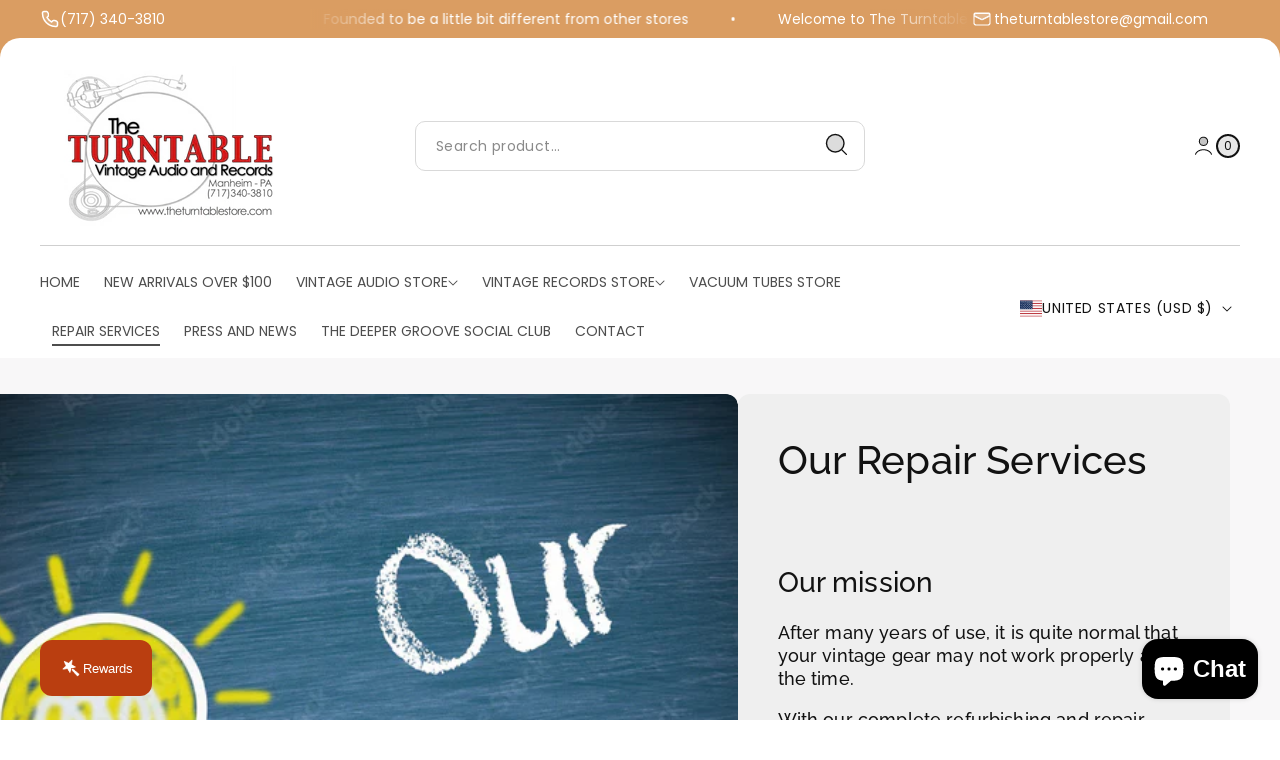

--- FILE ---
content_type: text/html; charset=utf-8
request_url: https://www.theturntablestore.com/pages/repair-services
body_size: 72137
content:
<!doctype html>
<html class="no-js" lang="en">
  <head><meta charset="utf-8">
<meta http-equiv="X-UA-Compatible" content="IE=edge">
<meta name="viewport" content="width=device-width,initial-scale=1">
<meta name="view-transition" content="same-origin">
<meta name="theme-color" content=""><link rel="icon" type="image/png" href="//www.theturntablestore.com/cdn/shop/files/Logo2.png?crop=center&height=32&v=1754809475&width=32">

<meta property="og:site_name" content="The Turntable Store">
<meta property="og:url" content="https://www.theturntablestore.com/pages/repair-services">
<meta property="og:title" content="Repair Services">
<meta property="og:type" content="website">
<meta property="og:description" content="  Our Repair Services We‘re passionate about providing outstanding service and extending the life of your precious gear. CURRENT STATUS ON REPAIR SERVICES We are now accepting a limited number of NEW repairs only in the following categories:  Turntables Cassette Decks CD/DVD Players Speakers WHAT WE DO AND WHAT WE DON&#39;"><meta property="og:image" content="http://www.theturntablestore.com/cdn/shop/files/Turntable_Store_Logo--Store_Logo_645bf22e-d75b-4f74-8a7a-c4330afe125a.jpg?v=1701171606">
  <meta property="og:image:secure_url" content="https://www.theturntablestore.com/cdn/shop/files/Turntable_Store_Logo--Store_Logo_645bf22e-d75b-4f74-8a7a-c4330afe125a.jpg?v=1701171606">
  <meta property="og:image:width" content="1104">
  <meta property="og:image:height" content="764"><meta name="twitter:card" content="summary_large_image">
<meta name="twitter:title" content="Repair Services">
<meta name="twitter:description" content="  Our Repair Services We‘re passionate about providing outstanding service and extending the life of your precious gear. CURRENT STATUS ON REPAIR SERVICES We are now accepting a limited number of NEW repairs only in the following categories:  Turntables Cassette Decks CD/DVD Players Speakers WHAT WE DO AND WHAT WE DON&#39;">

<title>
  Repair Services
 &ndash; The Turntable Store</title>

<link rel="canonical" href="https://www.theturntablestore.com/pages/repair-services">


  <meta name="description" content="  Our Repair Services We‘re passionate about providing outstanding service and extending the life of your precious gear. CURRENT STATUS ON REPAIR SERVICES We are now accepting a limited number of NEW repairs only in the following categories:  Turntables Cassette Decks CD/DVD Players Speakers WHAT WE DO AND WHAT WE DON&#39;">

<link rel="preconnect" href="https://fonts.shopifycdn.com" crossorigin><link rel="preload" as="font" href="//www.theturntablestore.com/cdn/fonts/poppins/poppins_n4.0ba78fa5af9b0e1a374041b3ceaadf0a43b41362.woff2" type="font/woff2" crossorigin><link rel="preload" as="font" href="//www.theturntablestore.com/cdn/fonts/raleway/raleway_n5.0f898fcb9d16ae9a622ce7e706bb26c4a01b5028.woff2" type="font/woff2" crossorigin><link rel="preload" as="font" href="//www.theturntablestore.com/cdn/fonts/poppins/poppins_n4.0ba78fa5af9b0e1a374041b3ceaadf0a43b41362.woff2" type="font/woff2" crossorigin><style data-shopify>@font-face {
  font-family: Poppins;
  font-weight: 400;
  font-style: normal;
  font-display: swap;
  src: url("//www.theturntablestore.com/cdn/fonts/poppins/poppins_n4.0ba78fa5af9b0e1a374041b3ceaadf0a43b41362.woff2") format("woff2"),
       url("//www.theturntablestore.com/cdn/fonts/poppins/poppins_n4.214741a72ff2596839fc9760ee7a770386cf16ca.woff") format("woff");
}

    @font-face {
  font-family: Poppins;
  font-weight: 700;
  font-style: normal;
  font-display: swap;
  src: url("//www.theturntablestore.com/cdn/fonts/poppins/poppins_n7.56758dcf284489feb014a026f3727f2f20a54626.woff2") format("woff2"),
       url("//www.theturntablestore.com/cdn/fonts/poppins/poppins_n7.f34f55d9b3d3205d2cd6f64955ff4b36f0cfd8da.woff") format("woff");
}

    @font-face {
  font-family: Poppins;
  font-weight: 400;
  font-style: italic;
  font-display: swap;
  src: url("//www.theturntablestore.com/cdn/fonts/poppins/poppins_i4.846ad1e22474f856bd6b81ba4585a60799a9f5d2.woff2") format("woff2"),
       url("//www.theturntablestore.com/cdn/fonts/poppins/poppins_i4.56b43284e8b52fc64c1fd271f289a39e8477e9ec.woff") format("woff");
}

    @font-face {
  font-family: Poppins;
  font-weight: 700;
  font-style: italic;
  font-display: swap;
  src: url("//www.theturntablestore.com/cdn/fonts/poppins/poppins_i7.42fd71da11e9d101e1e6c7932199f925f9eea42d.woff2") format("woff2"),
       url("//www.theturntablestore.com/cdn/fonts/poppins/poppins_i7.ec8499dbd7616004e21155106d13837fff4cf556.woff") format("woff");
}

    @font-face {
  font-family: Raleway;
  font-weight: 500;
  font-style: normal;
  font-display: swap;
  src: url("//www.theturntablestore.com/cdn/fonts/raleway/raleway_n5.0f898fcb9d16ae9a622ce7e706bb26c4a01b5028.woff2") format("woff2"),
       url("//www.theturntablestore.com/cdn/fonts/raleway/raleway_n5.c754eb57a4de1b66b11f20a04a7e3f1462e000f4.woff") format("woff");
}


    :root {
    --font-body-family: Poppins, sans-serif;
    --font-body-style: normal; 
    --font-body-weight: 400;
    --font-body-weight-bold: 700;
    --font-body-font-size: 16px;

    --font-heading-family: Raleway, sans-serif;
    --font-heading-style: normal;
    --font-heading-weight: 500;
    --font-heading-font-size: 40px;

    --font-subheading-family: Poppins, sans-serif;
    --font-subheading-style: normal;
    --font-subheading-weight: 400;
    --font-subheading-font-size: 18px;

    --media-radius: 10px;

    --page-width: 140rem;
    --page-width-margin: 0rem;

    --product-card-corner-radius: 1.0rem;
    --product-card-text-alignment: center;
    --collection-card-corner-radius: 1.0rem;
    --collection-card-text-alignment: center;
    --blog-card-corner-radius: 1.0rem;
    --blog-card-text-alignment: left;

    --badge-corner-radius: 4.0rem;
    --sale_badge_backgroundColor: #0B996E1A;
    --sale_badge_textColor: ##097d5a;
    --sale_badge_soldout_backgroundColor: #ff00001A;
    --sale_badge_soldout_textColor: #eb0d0d;

    --popup-corner-radius: 10px;
    --popup-shadow-opacity: 0.05;
    --popup-shadow-horizontal-offset: 0px;
    --popup-shadow-vertical-offset: 4px;
    --popup-shadow-blur-radius: 5px;

    --drawer_corner_radius: 14px;
    --overlay_bg_color: #00000099;

    --spacing-sections-desktop: 0px;
    --spacing-sections-mobile: 0px;

    --grid-desktop-vertical-spacing: 28px;
    --grid-desktop-horizontal-spacing: 28px;
    --grid-mobile-vertical-spacing: 14px;
    --grid-mobile-horizontal-spacing: 14px;

    --buttons-radius: 28px;
    --inputs-radius: 10px;
    --variant-pills-radius: 40px;

    --alpha-button-background: 1;
    --alpha-button-border: 1;
    --alpha-link: 0.85;
    --alpha-badge-border: 0.1;
    --cursor-zoom-in-svg-url: url(//www.theturntablestore.com/cdn/shop/t/23/assets/cursor-zoom-in.svg?v=122574806081370445601763298307);
    }</style><style data-shopify>
      :root,
      .color-background-1 {
        --color-background: 255,255,255;
      
        --gradient-background: #ffffff;
      
      --color-foreground: 18,18,18;
      --color-shadow: 0,0,0;
      --color-button: 226,130,37;
      --color-button-text: 255,255,255;
      --color-secondary-button: 226,130,37;
      --color-secondary-button-text: 255,255,255;
      --color-link: 226,130,37;
      --color-badge-foreground: 18,18,18;
      --color-badge-background: 255,255,255;
      --color-badge-border: 18,18,18;
      --payment-terms-background-color: rgb(255 255 255);
    }
      
      .color-background-2 {
        --color-background: 243,243,243;
      
        --gradient-background: #f3f3f3;
      
      --color-foreground: 18,18,18;
      --color-shadow: 18,18,18;
      --color-button: 18,18,18;
      --color-button-text: 243,243,243;
      --color-secondary-button: 18,18,18;
      --color-secondary-button-text: 243,243,243;
      --color-link: 18,18,18;
      --color-badge-foreground: 18,18,18;
      --color-badge-background: 243,243,243;
      --color-badge-border: 18,18,18;
      --payment-terms-background-color: rgb(243 243 243);
    }
      
      .color-inverse {
        --color-background: 36,40,51;
      
        --gradient-background: #242833;
      
      --color-foreground: 255,255,255;
      --color-shadow: 18,18,18;
      --color-button: 255,255,255;
      --color-button-text: 0,0,0;
      --color-secondary-button: 255,255,255;
      --color-secondary-button-text: 0,0,0;
      --color-link: 255,255,255;
      --color-badge-foreground: 255,255,255;
      --color-badge-background: 36,40,51;
      --color-badge-border: 255,255,255;
      --payment-terms-background-color: rgb(36 40 51);
    }
      
      .color-accent-1 {
        --color-background: 18,18,18;
      
        --gradient-background: #121212;
      
      --color-foreground: 255,255,255;
      --color-shadow: 18,18,18;
      --color-button: 255,255,255;
      --color-button-text: 18,18,18;
      --color-secondary-button: 255,255,255;
      --color-secondary-button-text: 18,18,18;
      --color-link: 255,255,255;
      --color-badge-foreground: 255,255,255;
      --color-badge-background: 18,18,18;
      --color-badge-border: 255,255,255;
      --payment-terms-background-color: rgb(18 18 18);
    }
      
      .color-accent-2 {
        --color-background: 218,92,52;
      
        --gradient-background: linear-gradient(55deg, rgba(254, 217, 81, 1) 11%, rgba(255, 70, 199, 1) 81%);
      
      --color-foreground: 255,255,255;
      --color-shadow: 18,18,18;
      --color-button: 255,255,255;
      --color-button-text: 51,79,180;
      --color-secondary-button: 255,255,255;
      --color-secondary-button-text: 51,79,180;
      --color-link: 255,255,255;
      --color-badge-foreground: 255,255,255;
      --color-badge-background: 218,92,52;
      --color-badge-border: 255,255,255;
      --payment-terms-background-color: rgb(218 92 52);
    }
      
      .color-scheme-60240cf8-a1cb-480b-ab7f-da78b90c4a71 {
        --color-background: 255,255,255;
      
        --gradient-background: #ffffff;
      
      --color-foreground: 18,18,18;
      --color-shadow: 0,0,0;
      --color-button: 188,220,196;
      --color-button-text: 18,18,18;
      --color-secondary-button: 188,220,196;
      --color-secondary-button-text: 18,18,18;
      --color-link: 188,220,196;
      --color-badge-foreground: 18,18,18;
      --color-badge-background: 255,255,255;
      --color-badge-border: 18,18,18;
      --payment-terms-background-color: rgb(255 255 255);
    }
      
      .color-scheme-9eb09160-770c-4abd-b3b5-707f618967c4 {
        --color-background: 188,220,196;
      
        --gradient-background: #bcdcc4;
      
      --color-foreground: 18,18,18;
      --color-shadow: 0,0,0;
      --color-button: 18,18,18;
      --color-button-text: 255,255,255;
      --color-secondary-button: 18,18,18;
      --color-secondary-button-text: 255,255,255;
      --color-link: 18,18,18;
      --color-badge-foreground: 18,18,18;
      --color-badge-background: 188,220,196;
      --color-badge-border: 18,18,18;
      --payment-terms-background-color: rgb(188 220 196);
    }
      
      .color-scheme-f73e19e9-5c68-42a7-8906-752662a4b7a9 {
        --color-background: 226,130,37;
      
        --gradient-background: #e28225;
      
      --color-foreground: 18,18,18;
      --color-shadow: 0,0,0;
      --color-button: 226,130,37;
      --color-button-text: 255,255,255;
      --color-secondary-button: 226,130,37;
      --color-secondary-button-text: 255,255,255;
      --color-link: 18,18,18;
      --color-badge-foreground: 18,18,18;
      --color-badge-background: 226,130,37;
      --color-badge-border: 18,18,18;
      --payment-terms-background-color: rgb(226 130 37);
    }body, .color-background-1, .color-background-2, .color-inverse, .color-accent-1, .color-accent-2, .color-scheme-60240cf8-a1cb-480b-ab7f-da78b90c4a71, .color-scheme-9eb09160-770c-4abd-b3b5-707f618967c4, .color-scheme-f73e19e9-5c68-42a7-8906-752662a4b7a9 {
      color: rgba(var(--color-foreground));
      background-color: rgb(var(--color-background));
    }</style><script async crossorigin fetchpriority="high" src="/cdn/shopifycloud/importmap-polyfill/es-modules-shim.2.4.0.js"></script>
<script type="importmap">
    {
        "imports": {
            "@theme/utilities": "//www.theturntablestore.com/cdn/shop/t/23/assets/utilities.js?v=175783406060035223721763298307"
        }
    }
</script>

<link rel="modulepreload" href="//www.theturntablestore.com/cdn/shop/t/23/assets/utilities.js?v=175783406060035223721763298307">
<script defer src="//www.theturntablestore.com/cdn/shop/t/23/assets/placeholder-image.js?v=168762908435022633821763298306" type="module"></script><link href="//www.theturntablestore.com/cdn/shop/t/23/assets/slide-swiper.css?v=29365005955459336191763298306" rel="stylesheet" type="text/css" media="all" /><script src="//www.theturntablestore.com/cdn/shop/t/23/assets/constants.js?v=58251544750838685771763298306" defer="defer"></script>
<script src="//www.theturntablestore.com/cdn/shop/t/23/assets/pubsub.js?v=158357773527763999511763298307" defer="defer"></script>
<script src="//www.theturntablestore.com/cdn/shop/t/23/assets/slide-swiper.js?v=101917683650974973891763298307"></script>
<script src="//www.theturntablestore.com/cdn/shop/t/23/assets/theme.js?v=5054074575378311931763298316" defer="defer"></script><link href="//www.theturntablestore.com/cdn/shop/t/23/assets/theme.css?v=92267751801198564951763298306" rel="stylesheet" type="text/css" media="all" /><script src="//www.theturntablestore.com/cdn/shop/t/23/assets/animation.js?v=88693664871331136111763298307" defer="defer"></script>
<link href="//www.theturntablestore.com/cdn/shop/t/23/assets/animate.css?v=176532007808254743621763298306" rel="stylesheet" type="text/css" media="all" />


<script>
    const basePath = 'https://cdn.shopify.com/static/themes/horizon/placeholders';
    const Theme = {
        placeholders: {
            general: [
            `${basePath}/general-1.png`,
            `${basePath}/general-2.png`,
            `${basePath}/general-3.png`,
            `${basePath}/general-4.png`,
            `${basePath}/general-5.png`,
            `${basePath}/general-6.png`,
            `${basePath}/general-7.png`,
            ],
            product: [`${basePath}/product-ball.png`, `${basePath}/product-cone.png`, `${basePath}/product-cube.png`],
        },
        translations: {
            placeholder_image: `Placeholder image`,
            added: `Added`,
        },
        routes: {
            root: '/',
            cart_add_url: '/cart/add',
            cart_change_url: '/cart/change',
            cart_update_url: '/cart/update',
            cart_url: '/cart',
            predictive_search_url: '/search/suggest',
            search_url: '/search',
        },
        template: {
            name: 'page.repair-services',
        },
    };
</script><script>window.performance && window.performance.mark && window.performance.mark('shopify.content_for_header.start');</script><meta name="google-site-verification" content="u4C4lj-24OpHJugGo2ug_ycs6n6eHI0Qs2r1ij_oZig">
<meta id="shopify-digital-wallet" name="shopify-digital-wallet" content="/67392045301/digital_wallets/dialog">
<meta name="shopify-checkout-api-token" content="b9848716ab0ffde1034dfa59dce524c0">
<meta id="in-context-paypal-metadata" data-shop-id="67392045301" data-venmo-supported="false" data-environment="production" data-locale="en_US" data-paypal-v4="true" data-currency="USD">
<script async="async" src="/checkouts/internal/preloads.js?locale=en-US"></script>
<link rel="preconnect" href="https://shop.app" crossorigin="anonymous">
<script async="async" src="https://shop.app/checkouts/internal/preloads.js?locale=en-US&shop_id=67392045301" crossorigin="anonymous"></script>
<script id="apple-pay-shop-capabilities" type="application/json">{"shopId":67392045301,"countryCode":"US","currencyCode":"USD","merchantCapabilities":["supports3DS"],"merchantId":"gid:\/\/shopify\/Shop\/67392045301","merchantName":"The Turntable Store","requiredBillingContactFields":["postalAddress","email","phone"],"requiredShippingContactFields":["postalAddress","email","phone"],"shippingType":"shipping","supportedNetworks":["visa","masterCard","amex","discover","elo","jcb"],"total":{"type":"pending","label":"The Turntable Store","amount":"1.00"},"shopifyPaymentsEnabled":true,"supportsSubscriptions":true}</script>
<script id="shopify-features" type="application/json">{"accessToken":"b9848716ab0ffde1034dfa59dce524c0","betas":["rich-media-storefront-analytics"],"domain":"www.theturntablestore.com","predictiveSearch":true,"shopId":67392045301,"locale":"en"}</script>
<script>var Shopify = Shopify || {};
Shopify.shop = "aa7b78-2.myshopify.com";
Shopify.locale = "en";
Shopify.currency = {"active":"USD","rate":"1.0"};
Shopify.country = "US";
Shopify.theme = {"name":"Updated copy of Monk","id":154206011637,"schema_name":"Monk","schema_version":"2.0.1","theme_store_id":2515,"role":"main"};
Shopify.theme.handle = "null";
Shopify.theme.style = {"id":null,"handle":null};
Shopify.cdnHost = "www.theturntablestore.com/cdn";
Shopify.routes = Shopify.routes || {};
Shopify.routes.root = "/";</script>
<script type="module">!function(o){(o.Shopify=o.Shopify||{}).modules=!0}(window);</script>
<script>!function(o){function n(){var o=[];function n(){o.push(Array.prototype.slice.apply(arguments))}return n.q=o,n}var t=o.Shopify=o.Shopify||{};t.loadFeatures=n(),t.autoloadFeatures=n()}(window);</script>
<script>
  window.ShopifyPay = window.ShopifyPay || {};
  window.ShopifyPay.apiHost = "shop.app\/pay";
  window.ShopifyPay.redirectState = null;
</script>
<script id="shop-js-analytics" type="application/json">{"pageType":"page"}</script>
<script defer="defer" async type="module" src="//www.theturntablestore.com/cdn/shopifycloud/shop-js/modules/v2/client.init-shop-cart-sync_BN7fPSNr.en.esm.js"></script>
<script defer="defer" async type="module" src="//www.theturntablestore.com/cdn/shopifycloud/shop-js/modules/v2/chunk.common_Cbph3Kss.esm.js"></script>
<script defer="defer" async type="module" src="//www.theturntablestore.com/cdn/shopifycloud/shop-js/modules/v2/chunk.modal_DKumMAJ1.esm.js"></script>
<script type="module">
  await import("//www.theturntablestore.com/cdn/shopifycloud/shop-js/modules/v2/client.init-shop-cart-sync_BN7fPSNr.en.esm.js");
await import("//www.theturntablestore.com/cdn/shopifycloud/shop-js/modules/v2/chunk.common_Cbph3Kss.esm.js");
await import("//www.theturntablestore.com/cdn/shopifycloud/shop-js/modules/v2/chunk.modal_DKumMAJ1.esm.js");

  window.Shopify.SignInWithShop?.initShopCartSync?.({"fedCMEnabled":true,"windoidEnabled":true});

</script>
<script>
  window.Shopify = window.Shopify || {};
  if (!window.Shopify.featureAssets) window.Shopify.featureAssets = {};
  window.Shopify.featureAssets['shop-js'] = {"shop-cart-sync":["modules/v2/client.shop-cart-sync_CJVUk8Jm.en.esm.js","modules/v2/chunk.common_Cbph3Kss.esm.js","modules/v2/chunk.modal_DKumMAJ1.esm.js"],"init-fed-cm":["modules/v2/client.init-fed-cm_7Fvt41F4.en.esm.js","modules/v2/chunk.common_Cbph3Kss.esm.js","modules/v2/chunk.modal_DKumMAJ1.esm.js"],"init-shop-email-lookup-coordinator":["modules/v2/client.init-shop-email-lookup-coordinator_Cc088_bR.en.esm.js","modules/v2/chunk.common_Cbph3Kss.esm.js","modules/v2/chunk.modal_DKumMAJ1.esm.js"],"init-windoid":["modules/v2/client.init-windoid_hPopwJRj.en.esm.js","modules/v2/chunk.common_Cbph3Kss.esm.js","modules/v2/chunk.modal_DKumMAJ1.esm.js"],"shop-button":["modules/v2/client.shop-button_B0jaPSNF.en.esm.js","modules/v2/chunk.common_Cbph3Kss.esm.js","modules/v2/chunk.modal_DKumMAJ1.esm.js"],"shop-cash-offers":["modules/v2/client.shop-cash-offers_DPIskqss.en.esm.js","modules/v2/chunk.common_Cbph3Kss.esm.js","modules/v2/chunk.modal_DKumMAJ1.esm.js"],"shop-toast-manager":["modules/v2/client.shop-toast-manager_CK7RT69O.en.esm.js","modules/v2/chunk.common_Cbph3Kss.esm.js","modules/v2/chunk.modal_DKumMAJ1.esm.js"],"init-shop-cart-sync":["modules/v2/client.init-shop-cart-sync_BN7fPSNr.en.esm.js","modules/v2/chunk.common_Cbph3Kss.esm.js","modules/v2/chunk.modal_DKumMAJ1.esm.js"],"init-customer-accounts-sign-up":["modules/v2/client.init-customer-accounts-sign-up_CfPf4CXf.en.esm.js","modules/v2/client.shop-login-button_DeIztwXF.en.esm.js","modules/v2/chunk.common_Cbph3Kss.esm.js","modules/v2/chunk.modal_DKumMAJ1.esm.js"],"pay-button":["modules/v2/client.pay-button_CgIwFSYN.en.esm.js","modules/v2/chunk.common_Cbph3Kss.esm.js","modules/v2/chunk.modal_DKumMAJ1.esm.js"],"init-customer-accounts":["modules/v2/client.init-customer-accounts_DQ3x16JI.en.esm.js","modules/v2/client.shop-login-button_DeIztwXF.en.esm.js","modules/v2/chunk.common_Cbph3Kss.esm.js","modules/v2/chunk.modal_DKumMAJ1.esm.js"],"avatar":["modules/v2/client.avatar_BTnouDA3.en.esm.js"],"init-shop-for-new-customer-accounts":["modules/v2/client.init-shop-for-new-customer-accounts_CsZy_esa.en.esm.js","modules/v2/client.shop-login-button_DeIztwXF.en.esm.js","modules/v2/chunk.common_Cbph3Kss.esm.js","modules/v2/chunk.modal_DKumMAJ1.esm.js"],"shop-follow-button":["modules/v2/client.shop-follow-button_BRMJjgGd.en.esm.js","modules/v2/chunk.common_Cbph3Kss.esm.js","modules/v2/chunk.modal_DKumMAJ1.esm.js"],"checkout-modal":["modules/v2/client.checkout-modal_B9Drz_yf.en.esm.js","modules/v2/chunk.common_Cbph3Kss.esm.js","modules/v2/chunk.modal_DKumMAJ1.esm.js"],"shop-login-button":["modules/v2/client.shop-login-button_DeIztwXF.en.esm.js","modules/v2/chunk.common_Cbph3Kss.esm.js","modules/v2/chunk.modal_DKumMAJ1.esm.js"],"lead-capture":["modules/v2/client.lead-capture_DXYzFM3R.en.esm.js","modules/v2/chunk.common_Cbph3Kss.esm.js","modules/v2/chunk.modal_DKumMAJ1.esm.js"],"shop-login":["modules/v2/client.shop-login_CA5pJqmO.en.esm.js","modules/v2/chunk.common_Cbph3Kss.esm.js","modules/v2/chunk.modal_DKumMAJ1.esm.js"],"payment-terms":["modules/v2/client.payment-terms_BxzfvcZJ.en.esm.js","modules/v2/chunk.common_Cbph3Kss.esm.js","modules/v2/chunk.modal_DKumMAJ1.esm.js"]};
</script>
<script>(function() {
  var isLoaded = false;
  function asyncLoad() {
    if (isLoaded) return;
    isLoaded = true;
    var urls = ["https:\/\/googlereview.gropulse.com\/get_widget?shop=aa7b78-2.myshopify.com"];
    for (var i = 0; i < urls.length; i++) {
      var s = document.createElement('script');
      s.type = 'text/javascript';
      s.async = true;
      s.src = urls[i];
      var x = document.getElementsByTagName('script')[0];
      x.parentNode.insertBefore(s, x);
    }
  };
  if(window.attachEvent) {
    window.attachEvent('onload', asyncLoad);
  } else {
    window.addEventListener('load', asyncLoad, false);
  }
})();</script>
<script id="__st">var __st={"a":67392045301,"offset":-18000,"reqid":"a40b9806-71a2-46e9-8203-da0ce48f3807-1769901290","pageurl":"www.theturntablestore.com\/pages\/repair-services","s":"pages-104752316661","u":"39e9f98698c3","p":"page","rtyp":"page","rid":104752316661};</script>
<script>window.ShopifyPaypalV4VisibilityTracking = true;</script>
<script id="captcha-bootstrap">!function(){'use strict';const t='contact',e='account',n='new_comment',o=[[t,t],['blogs',n],['comments',n],[t,'customer']],c=[[e,'customer_login'],[e,'guest_login'],[e,'recover_customer_password'],[e,'create_customer']],r=t=>t.map((([t,e])=>`form[action*='/${t}']:not([data-nocaptcha='true']) input[name='form_type'][value='${e}']`)).join(','),a=t=>()=>t?[...document.querySelectorAll(t)].map((t=>t.form)):[];function s(){const t=[...o],e=r(t);return a(e)}const i='password',u='form_key',d=['recaptcha-v3-token','g-recaptcha-response','h-captcha-response',i],f=()=>{try{return window.sessionStorage}catch{return}},m='__shopify_v',_=t=>t.elements[u];function p(t,e,n=!1){try{const o=window.sessionStorage,c=JSON.parse(o.getItem(e)),{data:r}=function(t){const{data:e,action:n}=t;return t[m]||n?{data:e,action:n}:{data:t,action:n}}(c);for(const[e,n]of Object.entries(r))t.elements[e]&&(t.elements[e].value=n);n&&o.removeItem(e)}catch(o){console.error('form repopulation failed',{error:o})}}const l='form_type',E='cptcha';function T(t){t.dataset[E]=!0}const w=window,h=w.document,L='Shopify',v='ce_forms',y='captcha';let A=!1;((t,e)=>{const n=(g='f06e6c50-85a8-45c8-87d0-21a2b65856fe',I='https://cdn.shopify.com/shopifycloud/storefront-forms-hcaptcha/ce_storefront_forms_captcha_hcaptcha.v1.5.2.iife.js',D={infoText:'Protected by hCaptcha',privacyText:'Privacy',termsText:'Terms'},(t,e,n)=>{const o=w[L][v],c=o.bindForm;if(c)return c(t,g,e,D).then(n);var r;o.q.push([[t,g,e,D],n]),r=I,A||(h.body.append(Object.assign(h.createElement('script'),{id:'captcha-provider',async:!0,src:r})),A=!0)});var g,I,D;w[L]=w[L]||{},w[L][v]=w[L][v]||{},w[L][v].q=[],w[L][y]=w[L][y]||{},w[L][y].protect=function(t,e){n(t,void 0,e),T(t)},Object.freeze(w[L][y]),function(t,e,n,w,h,L){const[v,y,A,g]=function(t,e,n){const i=e?o:[],u=t?c:[],d=[...i,...u],f=r(d),m=r(i),_=r(d.filter((([t,e])=>n.includes(e))));return[a(f),a(m),a(_),s()]}(w,h,L),I=t=>{const e=t.target;return e instanceof HTMLFormElement?e:e&&e.form},D=t=>v().includes(t);t.addEventListener('submit',(t=>{const e=I(t);if(!e)return;const n=D(e)&&!e.dataset.hcaptchaBound&&!e.dataset.recaptchaBound,o=_(e),c=g().includes(e)&&(!o||!o.value);(n||c)&&t.preventDefault(),c&&!n&&(function(t){try{if(!f())return;!function(t){const e=f();if(!e)return;const n=_(t);if(!n)return;const o=n.value;o&&e.removeItem(o)}(t);const e=Array.from(Array(32),(()=>Math.random().toString(36)[2])).join('');!function(t,e){_(t)||t.append(Object.assign(document.createElement('input'),{type:'hidden',name:u})),t.elements[u].value=e}(t,e),function(t,e){const n=f();if(!n)return;const o=[...t.querySelectorAll(`input[type='${i}']`)].map((({name:t})=>t)),c=[...d,...o],r={};for(const[a,s]of new FormData(t).entries())c.includes(a)||(r[a]=s);n.setItem(e,JSON.stringify({[m]:1,action:t.action,data:r}))}(t,e)}catch(e){console.error('failed to persist form',e)}}(e),e.submit())}));const S=(t,e)=>{t&&!t.dataset[E]&&(n(t,e.some((e=>e===t))),T(t))};for(const o of['focusin','change'])t.addEventListener(o,(t=>{const e=I(t);D(e)&&S(e,y())}));const B=e.get('form_key'),M=e.get(l),P=B&&M;t.addEventListener('DOMContentLoaded',(()=>{const t=y();if(P)for(const e of t)e.elements[l].value===M&&p(e,B);[...new Set([...A(),...v().filter((t=>'true'===t.dataset.shopifyCaptcha))])].forEach((e=>S(e,t)))}))}(h,new URLSearchParams(w.location.search),n,t,e,['guest_login'])})(!0,!0)}();</script>
<script integrity="sha256-4kQ18oKyAcykRKYeNunJcIwy7WH5gtpwJnB7kiuLZ1E=" data-source-attribution="shopify.loadfeatures" defer="defer" src="//www.theturntablestore.com/cdn/shopifycloud/storefront/assets/storefront/load_feature-a0a9edcb.js" crossorigin="anonymous"></script>
<script crossorigin="anonymous" defer="defer" src="//www.theturntablestore.com/cdn/shopifycloud/storefront/assets/shopify_pay/storefront-65b4c6d7.js?v=20250812"></script>
<script data-source-attribution="shopify.dynamic_checkout.dynamic.init">var Shopify=Shopify||{};Shopify.PaymentButton=Shopify.PaymentButton||{isStorefrontPortableWallets:!0,init:function(){window.Shopify.PaymentButton.init=function(){};var t=document.createElement("script");t.src="https://www.theturntablestore.com/cdn/shopifycloud/portable-wallets/latest/portable-wallets.en.js",t.type="module",document.head.appendChild(t)}};
</script>
<script data-source-attribution="shopify.dynamic_checkout.buyer_consent">
  function portableWalletsHideBuyerConsent(e){var t=document.getElementById("shopify-buyer-consent"),n=document.getElementById("shopify-subscription-policy-button");t&&n&&(t.classList.add("hidden"),t.setAttribute("aria-hidden","true"),n.removeEventListener("click",e))}function portableWalletsShowBuyerConsent(e){var t=document.getElementById("shopify-buyer-consent"),n=document.getElementById("shopify-subscription-policy-button");t&&n&&(t.classList.remove("hidden"),t.removeAttribute("aria-hidden"),n.addEventListener("click",e))}window.Shopify?.PaymentButton&&(window.Shopify.PaymentButton.hideBuyerConsent=portableWalletsHideBuyerConsent,window.Shopify.PaymentButton.showBuyerConsent=portableWalletsShowBuyerConsent);
</script>
<script data-source-attribution="shopify.dynamic_checkout.cart.bootstrap">document.addEventListener("DOMContentLoaded",(function(){function t(){return document.querySelector("shopify-accelerated-checkout-cart, shopify-accelerated-checkout")}if(t())Shopify.PaymentButton.init();else{new MutationObserver((function(e,n){t()&&(Shopify.PaymentButton.init(),n.disconnect())})).observe(document.body,{childList:!0,subtree:!0})}}));
</script>
<link id="shopify-accelerated-checkout-styles" rel="stylesheet" media="screen" href="https://www.theturntablestore.com/cdn/shopifycloud/portable-wallets/latest/accelerated-checkout-backwards-compat.css" crossorigin="anonymous">
<style id="shopify-accelerated-checkout-cart">
        #shopify-buyer-consent {
  margin-top: 1em;
  display: inline-block;
  width: 100%;
}

#shopify-buyer-consent.hidden {
  display: none;
}

#shopify-subscription-policy-button {
  background: none;
  border: none;
  padding: 0;
  text-decoration: underline;
  font-size: inherit;
  cursor: pointer;
}

#shopify-subscription-policy-button::before {
  box-shadow: none;
}

      </style>
<script id="sections-script" data-sections="header" defer="defer" src="//www.theturntablestore.com/cdn/shop/t/23/compiled_assets/scripts.js?v=12235"></script>
<script>window.performance && window.performance.mark && window.performance.mark('shopify.content_for_header.end');</script>
<link href="//www.theturntablestore.com/cdn/shop/t/23/assets/component-localization-form.css?v=139130118932243300201763298306" rel="stylesheet" type="text/css" media="all" />
      <script src="//www.theturntablestore.com/cdn/shop/t/23/assets/localization-form.js?v=161644695336821385561763298306" defer="defer"></script><link rel="stylesheet" href="//www.theturntablestore.com/cdn/shop/t/23/assets/component-predictive-search.css?v=108961459598153516771763298306">

    <script>
      document.documentElement.className = document.documentElement.className.replace('no-js', 'js');
      if (Shopify.designMode) {
        document.documentElement.classList.add('shopify-design-mode');
      }
    </script>
  <script src="https://cdn.shopify.com/extensions/e8878072-2f6b-4e89-8082-94b04320908d/inbox-1254/assets/inbox-chat-loader.js" type="text/javascript" defer="defer"></script>
<link href="https://monorail-edge.shopifysvc.com" rel="dns-prefetch">
<script>(function(){if ("sendBeacon" in navigator && "performance" in window) {try {var session_token_from_headers = performance.getEntriesByType('navigation')[0].serverTiming.find(x => x.name == '_s').description;} catch {var session_token_from_headers = undefined;}var session_cookie_matches = document.cookie.match(/_shopify_s=([^;]*)/);var session_token_from_cookie = session_cookie_matches && session_cookie_matches.length === 2 ? session_cookie_matches[1] : "";var session_token = session_token_from_headers || session_token_from_cookie || "";function handle_abandonment_event(e) {var entries = performance.getEntries().filter(function(entry) {return /monorail-edge.shopifysvc.com/.test(entry.name);});if (!window.abandonment_tracked && entries.length === 0) {window.abandonment_tracked = true;var currentMs = Date.now();var navigation_start = performance.timing.navigationStart;var payload = {shop_id: 67392045301,url: window.location.href,navigation_start,duration: currentMs - navigation_start,session_token,page_type: "page"};window.navigator.sendBeacon("https://monorail-edge.shopifysvc.com/v1/produce", JSON.stringify({schema_id: "online_store_buyer_site_abandonment/1.1",payload: payload,metadata: {event_created_at_ms: currentMs,event_sent_at_ms: currentMs}}));}}window.addEventListener('pagehide', handle_abandonment_event);}}());</script>
<script id="web-pixels-manager-setup">(function e(e,d,r,n,o){if(void 0===o&&(o={}),!Boolean(null===(a=null===(i=window.Shopify)||void 0===i?void 0:i.analytics)||void 0===a?void 0:a.replayQueue)){var i,a;window.Shopify=window.Shopify||{};var t=window.Shopify;t.analytics=t.analytics||{};var s=t.analytics;s.replayQueue=[],s.publish=function(e,d,r){return s.replayQueue.push([e,d,r]),!0};try{self.performance.mark("wpm:start")}catch(e){}var l=function(){var e={modern:/Edge?\/(1{2}[4-9]|1[2-9]\d|[2-9]\d{2}|\d{4,})\.\d+(\.\d+|)|Firefox\/(1{2}[4-9]|1[2-9]\d|[2-9]\d{2}|\d{4,})\.\d+(\.\d+|)|Chrom(ium|e)\/(9{2}|\d{3,})\.\d+(\.\d+|)|(Maci|X1{2}).+ Version\/(15\.\d+|(1[6-9]|[2-9]\d|\d{3,})\.\d+)([,.]\d+|)( \(\w+\)|)( Mobile\/\w+|) Safari\/|Chrome.+OPR\/(9{2}|\d{3,})\.\d+\.\d+|(CPU[ +]OS|iPhone[ +]OS|CPU[ +]iPhone|CPU IPhone OS|CPU iPad OS)[ +]+(15[._]\d+|(1[6-9]|[2-9]\d|\d{3,})[._]\d+)([._]\d+|)|Android:?[ /-](13[3-9]|1[4-9]\d|[2-9]\d{2}|\d{4,})(\.\d+|)(\.\d+|)|Android.+Firefox\/(13[5-9]|1[4-9]\d|[2-9]\d{2}|\d{4,})\.\d+(\.\d+|)|Android.+Chrom(ium|e)\/(13[3-9]|1[4-9]\d|[2-9]\d{2}|\d{4,})\.\d+(\.\d+|)|SamsungBrowser\/([2-9]\d|\d{3,})\.\d+/,legacy:/Edge?\/(1[6-9]|[2-9]\d|\d{3,})\.\d+(\.\d+|)|Firefox\/(5[4-9]|[6-9]\d|\d{3,})\.\d+(\.\d+|)|Chrom(ium|e)\/(5[1-9]|[6-9]\d|\d{3,})\.\d+(\.\d+|)([\d.]+$|.*Safari\/(?![\d.]+ Edge\/[\d.]+$))|(Maci|X1{2}).+ Version\/(10\.\d+|(1[1-9]|[2-9]\d|\d{3,})\.\d+)([,.]\d+|)( \(\w+\)|)( Mobile\/\w+|) Safari\/|Chrome.+OPR\/(3[89]|[4-9]\d|\d{3,})\.\d+\.\d+|(CPU[ +]OS|iPhone[ +]OS|CPU[ +]iPhone|CPU IPhone OS|CPU iPad OS)[ +]+(10[._]\d+|(1[1-9]|[2-9]\d|\d{3,})[._]\d+)([._]\d+|)|Android:?[ /-](13[3-9]|1[4-9]\d|[2-9]\d{2}|\d{4,})(\.\d+|)(\.\d+|)|Mobile Safari.+OPR\/([89]\d|\d{3,})\.\d+\.\d+|Android.+Firefox\/(13[5-9]|1[4-9]\d|[2-9]\d{2}|\d{4,})\.\d+(\.\d+|)|Android.+Chrom(ium|e)\/(13[3-9]|1[4-9]\d|[2-9]\d{2}|\d{4,})\.\d+(\.\d+|)|Android.+(UC? ?Browser|UCWEB|U3)[ /]?(15\.([5-9]|\d{2,})|(1[6-9]|[2-9]\d|\d{3,})\.\d+)\.\d+|SamsungBrowser\/(5\.\d+|([6-9]|\d{2,})\.\d+)|Android.+MQ{2}Browser\/(14(\.(9|\d{2,})|)|(1[5-9]|[2-9]\d|\d{3,})(\.\d+|))(\.\d+|)|K[Aa][Ii]OS\/(3\.\d+|([4-9]|\d{2,})\.\d+)(\.\d+|)/},d=e.modern,r=e.legacy,n=navigator.userAgent;return n.match(d)?"modern":n.match(r)?"legacy":"unknown"}(),u="modern"===l?"modern":"legacy",c=(null!=n?n:{modern:"",legacy:""})[u],f=function(e){return[e.baseUrl,"/wpm","/b",e.hashVersion,"modern"===e.buildTarget?"m":"l",".js"].join("")}({baseUrl:d,hashVersion:r,buildTarget:u}),m=function(e){var d=e.version,r=e.bundleTarget,n=e.surface,o=e.pageUrl,i=e.monorailEndpoint;return{emit:function(e){var a=e.status,t=e.errorMsg,s=(new Date).getTime(),l=JSON.stringify({metadata:{event_sent_at_ms:s},events:[{schema_id:"web_pixels_manager_load/3.1",payload:{version:d,bundle_target:r,page_url:o,status:a,surface:n,error_msg:t},metadata:{event_created_at_ms:s}}]});if(!i)return console&&console.warn&&console.warn("[Web Pixels Manager] No Monorail endpoint provided, skipping logging."),!1;try{return self.navigator.sendBeacon.bind(self.navigator)(i,l)}catch(e){}var u=new XMLHttpRequest;try{return u.open("POST",i,!0),u.setRequestHeader("Content-Type","text/plain"),u.send(l),!0}catch(e){return console&&console.warn&&console.warn("[Web Pixels Manager] Got an unhandled error while logging to Monorail."),!1}}}}({version:r,bundleTarget:l,surface:e.surface,pageUrl:self.location.href,monorailEndpoint:e.monorailEndpoint});try{o.browserTarget=l,function(e){var d=e.src,r=e.async,n=void 0===r||r,o=e.onload,i=e.onerror,a=e.sri,t=e.scriptDataAttributes,s=void 0===t?{}:t,l=document.createElement("script"),u=document.querySelector("head"),c=document.querySelector("body");if(l.async=n,l.src=d,a&&(l.integrity=a,l.crossOrigin="anonymous"),s)for(var f in s)if(Object.prototype.hasOwnProperty.call(s,f))try{l.dataset[f]=s[f]}catch(e){}if(o&&l.addEventListener("load",o),i&&l.addEventListener("error",i),u)u.appendChild(l);else{if(!c)throw new Error("Did not find a head or body element to append the script");c.appendChild(l)}}({src:f,async:!0,onload:function(){if(!function(){var e,d;return Boolean(null===(d=null===(e=window.Shopify)||void 0===e?void 0:e.analytics)||void 0===d?void 0:d.initialized)}()){var d=window.webPixelsManager.init(e)||void 0;if(d){var r=window.Shopify.analytics;r.replayQueue.forEach((function(e){var r=e[0],n=e[1],o=e[2];d.publishCustomEvent(r,n,o)})),r.replayQueue=[],r.publish=d.publishCustomEvent,r.visitor=d.visitor,r.initialized=!0}}},onerror:function(){return m.emit({status:"failed",errorMsg:"".concat(f," has failed to load")})},sri:function(e){var d=/^sha384-[A-Za-z0-9+/=]+$/;return"string"==typeof e&&d.test(e)}(c)?c:"",scriptDataAttributes:o}),m.emit({status:"loading"})}catch(e){m.emit({status:"failed",errorMsg:(null==e?void 0:e.message)||"Unknown error"})}}})({shopId: 67392045301,storefrontBaseUrl: "https://www.theturntablestore.com",extensionsBaseUrl: "https://extensions.shopifycdn.com/cdn/shopifycloud/web-pixels-manager",monorailEndpoint: "https://monorail-edge.shopifysvc.com/unstable/produce_batch",surface: "storefront-renderer",enabledBetaFlags: ["2dca8a86"],webPixelsConfigList: [{"id":"487227637","configuration":"{\"config\":\"{\\\"google_tag_ids\\\":[\\\"G-28B8NYM7RN\\\",\\\"AW-844229148\\\",\\\"GT-TBBS5P9\\\"],\\\"target_country\\\":\\\"US\\\",\\\"gtag_events\\\":[{\\\"type\\\":\\\"begin_checkout\\\",\\\"action_label\\\":[\\\"G-28B8NYM7RN\\\",\\\"AW-844229148\\\/fusLCIX13vwYEJzUx5ID\\\"]},{\\\"type\\\":\\\"search\\\",\\\"action_label\\\":[\\\"G-28B8NYM7RN\\\",\\\"AW-844229148\\\/XYflCP_03vwYEJzUx5ID\\\"]},{\\\"type\\\":\\\"view_item\\\",\\\"action_label\\\":[\\\"G-28B8NYM7RN\\\",\\\"AW-844229148\\\/26SXCPz03vwYEJzUx5ID\\\",\\\"MC-6NLBYS0VX7\\\"]},{\\\"type\\\":\\\"purchase\\\",\\\"action_label\\\":[\\\"G-28B8NYM7RN\\\",\\\"AW-844229148\\\/EnlxCPb03vwYEJzUx5ID\\\",\\\"MC-6NLBYS0VX7\\\"]},{\\\"type\\\":\\\"page_view\\\",\\\"action_label\\\":[\\\"G-28B8NYM7RN\\\",\\\"AW-844229148\\\/GTWlCPn03vwYEJzUx5ID\\\",\\\"MC-6NLBYS0VX7\\\"]},{\\\"type\\\":\\\"add_payment_info\\\",\\\"action_label\\\":[\\\"G-28B8NYM7RN\\\",\\\"AW-844229148\\\/J_L3CIj13vwYEJzUx5ID\\\"]},{\\\"type\\\":\\\"add_to_cart\\\",\\\"action_label\\\":[\\\"G-28B8NYM7RN\\\",\\\"AW-844229148\\\/8-Y5CIL13vwYEJzUx5ID\\\"]}],\\\"enable_monitoring_mode\\\":false}\"}","eventPayloadVersion":"v1","runtimeContext":"OPEN","scriptVersion":"b2a88bafab3e21179ed38636efcd8a93","type":"APP","apiClientId":1780363,"privacyPurposes":[],"dataSharingAdjustments":{"protectedCustomerApprovalScopes":["read_customer_address","read_customer_email","read_customer_name","read_customer_personal_data","read_customer_phone"]}},{"id":"172032245","configuration":"{\"pixel_id\":\"147473339217016\",\"pixel_type\":\"facebook_pixel\",\"metaapp_system_user_token\":\"-\"}","eventPayloadVersion":"v1","runtimeContext":"OPEN","scriptVersion":"ca16bc87fe92b6042fbaa3acc2fbdaa6","type":"APP","apiClientId":2329312,"privacyPurposes":["ANALYTICS","MARKETING","SALE_OF_DATA"],"dataSharingAdjustments":{"protectedCustomerApprovalScopes":["read_customer_address","read_customer_email","read_customer_name","read_customer_personal_data","read_customer_phone"]}},{"id":"shopify-app-pixel","configuration":"{}","eventPayloadVersion":"v1","runtimeContext":"STRICT","scriptVersion":"0450","apiClientId":"shopify-pixel","type":"APP","privacyPurposes":["ANALYTICS","MARKETING"]},{"id":"shopify-custom-pixel","eventPayloadVersion":"v1","runtimeContext":"LAX","scriptVersion":"0450","apiClientId":"shopify-pixel","type":"CUSTOM","privacyPurposes":["ANALYTICS","MARKETING"]}],isMerchantRequest: false,initData: {"shop":{"name":"The Turntable Store","paymentSettings":{"currencyCode":"USD"},"myshopifyDomain":"aa7b78-2.myshopify.com","countryCode":"US","storefrontUrl":"https:\/\/www.theturntablestore.com"},"customer":null,"cart":null,"checkout":null,"productVariants":[],"purchasingCompany":null},},"https://www.theturntablestore.com/cdn","1d2a099fw23dfb22ep557258f5m7a2edbae",{"modern":"","legacy":""},{"shopId":"67392045301","storefrontBaseUrl":"https:\/\/www.theturntablestore.com","extensionBaseUrl":"https:\/\/extensions.shopifycdn.com\/cdn\/shopifycloud\/web-pixels-manager","surface":"storefront-renderer","enabledBetaFlags":"[\"2dca8a86\"]","isMerchantRequest":"false","hashVersion":"1d2a099fw23dfb22ep557258f5m7a2edbae","publish":"custom","events":"[[\"page_viewed\",{}]]"});</script><script>
  window.ShopifyAnalytics = window.ShopifyAnalytics || {};
  window.ShopifyAnalytics.meta = window.ShopifyAnalytics.meta || {};
  window.ShopifyAnalytics.meta.currency = 'USD';
  var meta = {"page":{"pageType":"page","resourceType":"page","resourceId":104752316661,"requestId":"a40b9806-71a2-46e9-8203-da0ce48f3807-1769901290"}};
  for (var attr in meta) {
    window.ShopifyAnalytics.meta[attr] = meta[attr];
  }
</script>
<script class="analytics">
  (function () {
    var customDocumentWrite = function(content) {
      var jquery = null;

      if (window.jQuery) {
        jquery = window.jQuery;
      } else if (window.Checkout && window.Checkout.$) {
        jquery = window.Checkout.$;
      }

      if (jquery) {
        jquery('body').append(content);
      }
    };

    var hasLoggedConversion = function(token) {
      if (token) {
        return document.cookie.indexOf('loggedConversion=' + token) !== -1;
      }
      return false;
    }

    var setCookieIfConversion = function(token) {
      if (token) {
        var twoMonthsFromNow = new Date(Date.now());
        twoMonthsFromNow.setMonth(twoMonthsFromNow.getMonth() + 2);

        document.cookie = 'loggedConversion=' + token + '; expires=' + twoMonthsFromNow;
      }
    }

    var trekkie = window.ShopifyAnalytics.lib = window.trekkie = window.trekkie || [];
    if (trekkie.integrations) {
      return;
    }
    trekkie.methods = [
      'identify',
      'page',
      'ready',
      'track',
      'trackForm',
      'trackLink'
    ];
    trekkie.factory = function(method) {
      return function() {
        var args = Array.prototype.slice.call(arguments);
        args.unshift(method);
        trekkie.push(args);
        return trekkie;
      };
    };
    for (var i = 0; i < trekkie.methods.length; i++) {
      var key = trekkie.methods[i];
      trekkie[key] = trekkie.factory(key);
    }
    trekkie.load = function(config) {
      trekkie.config = config || {};
      trekkie.config.initialDocumentCookie = document.cookie;
      var first = document.getElementsByTagName('script')[0];
      var script = document.createElement('script');
      script.type = 'text/javascript';
      script.onerror = function(e) {
        var scriptFallback = document.createElement('script');
        scriptFallback.type = 'text/javascript';
        scriptFallback.onerror = function(error) {
                var Monorail = {
      produce: function produce(monorailDomain, schemaId, payload) {
        var currentMs = new Date().getTime();
        var event = {
          schema_id: schemaId,
          payload: payload,
          metadata: {
            event_created_at_ms: currentMs,
            event_sent_at_ms: currentMs
          }
        };
        return Monorail.sendRequest("https://" + monorailDomain + "/v1/produce", JSON.stringify(event));
      },
      sendRequest: function sendRequest(endpointUrl, payload) {
        // Try the sendBeacon API
        if (window && window.navigator && typeof window.navigator.sendBeacon === 'function' && typeof window.Blob === 'function' && !Monorail.isIos12()) {
          var blobData = new window.Blob([payload], {
            type: 'text/plain'
          });

          if (window.navigator.sendBeacon(endpointUrl, blobData)) {
            return true;
          } // sendBeacon was not successful

        } // XHR beacon

        var xhr = new XMLHttpRequest();

        try {
          xhr.open('POST', endpointUrl);
          xhr.setRequestHeader('Content-Type', 'text/plain');
          xhr.send(payload);
        } catch (e) {
          console.log(e);
        }

        return false;
      },
      isIos12: function isIos12() {
        return window.navigator.userAgent.lastIndexOf('iPhone; CPU iPhone OS 12_') !== -1 || window.navigator.userAgent.lastIndexOf('iPad; CPU OS 12_') !== -1;
      }
    };
    Monorail.produce('monorail-edge.shopifysvc.com',
      'trekkie_storefront_load_errors/1.1',
      {shop_id: 67392045301,
      theme_id: 154206011637,
      app_name: "storefront",
      context_url: window.location.href,
      source_url: "//www.theturntablestore.com/cdn/s/trekkie.storefront.c59ea00e0474b293ae6629561379568a2d7c4bba.min.js"});

        };
        scriptFallback.async = true;
        scriptFallback.src = '//www.theturntablestore.com/cdn/s/trekkie.storefront.c59ea00e0474b293ae6629561379568a2d7c4bba.min.js';
        first.parentNode.insertBefore(scriptFallback, first);
      };
      script.async = true;
      script.src = '//www.theturntablestore.com/cdn/s/trekkie.storefront.c59ea00e0474b293ae6629561379568a2d7c4bba.min.js';
      first.parentNode.insertBefore(script, first);
    };
    trekkie.load(
      {"Trekkie":{"appName":"storefront","development":false,"defaultAttributes":{"shopId":67392045301,"isMerchantRequest":null,"themeId":154206011637,"themeCityHash":"16564288338490590917","contentLanguage":"en","currency":"USD","eventMetadataId":"310e995f-c499-4914-bc28-072945f4a653"},"isServerSideCookieWritingEnabled":true,"monorailRegion":"shop_domain","enabledBetaFlags":["65f19447","b5387b81"]},"Session Attribution":{},"S2S":{"facebookCapiEnabled":true,"source":"trekkie-storefront-renderer","apiClientId":580111}}
    );

    var loaded = false;
    trekkie.ready(function() {
      if (loaded) return;
      loaded = true;

      window.ShopifyAnalytics.lib = window.trekkie;

      var originalDocumentWrite = document.write;
      document.write = customDocumentWrite;
      try { window.ShopifyAnalytics.merchantGoogleAnalytics.call(this); } catch(error) {};
      document.write = originalDocumentWrite;

      window.ShopifyAnalytics.lib.page(null,{"pageType":"page","resourceType":"page","resourceId":104752316661,"requestId":"a40b9806-71a2-46e9-8203-da0ce48f3807-1769901290","shopifyEmitted":true});

      var match = window.location.pathname.match(/checkouts\/(.+)\/(thank_you|post_purchase)/)
      var token = match? match[1]: undefined;
      if (!hasLoggedConversion(token)) {
        setCookieIfConversion(token);
        
      }
    });


        var eventsListenerScript = document.createElement('script');
        eventsListenerScript.async = true;
        eventsListenerScript.src = "//www.theturntablestore.com/cdn/shopifycloud/storefront/assets/shop_events_listener-3da45d37.js";
        document.getElementsByTagName('head')[0].appendChild(eventsListenerScript);

})();</script>
<script
  defer
  src="https://www.theturntablestore.com/cdn/shopifycloud/perf-kit/shopify-perf-kit-3.1.0.min.js"
  data-application="storefront-renderer"
  data-shop-id="67392045301"
  data-render-region="gcp-us-central1"
  data-page-type="page"
  data-theme-instance-id="154206011637"
  data-theme-name="Monk"
  data-theme-version="2.0.1"
  data-monorail-region="shop_domain"
  data-resource-timing-sampling-rate="10"
  data-shs="true"
  data-shs-beacon="true"
  data-shs-export-with-fetch="true"
  data-shs-logs-sample-rate="1"
  data-shs-beacon-endpoint="https://www.theturntablestore.com/api/collect"
></script>
</head>

  <body class="template-page repair-services gradient  hide_button_icon ">
    <a class="skip-to-content-link button visually-hidden" href="#MainContent">
      Skip to content
    </a>

<link href="//www.theturntablestore.com/cdn/shop/t/23/assets/quantity-popover.css?v=93730632950572446971763298307" rel="stylesheet" type="text/css" media="all" />

<script src="//www.theturntablestore.com/cdn/shop/t/23/assets/cart.js?v=54606766003238147311763298306" defer="defer"></script>
<script src="//www.theturntablestore.com/cdn/shop/t/23/assets/quantity-popover.js?v=82513154315370490311763298307" defer="defer"></script>

<style>
  .drawer {
    visibility: hidden;
  }
</style>

<cart-drawer class="drawer is-empty">
  <div id="CartDrawer" class="cart-drawer">
    <div id="CartDrawer-Overlay" class="cart-drawer__overlay"></div>
    <div
      class="drawer__inner"
      role="dialog"
      aria-modal="true"
      aria-label="Shopping cart"
      tabindex="-1"
    >
      <div class="drawer__header">
        <h2 class="drawer__heading">Shopping cart</h2>
        <button
          class="drawer__close"
          type="button"
          onclick="this.closest('cart-drawer').close()"
          aria-label="Close"
        >
          <svg width="42" height="42" viewBox="0 0 42 42" fill="none" xmlns="http://www.w3.org/2000/svg">
      <circle cx="21" cy="21" r="15.75" fill="#7E869E" fill-opacity="0.25"/>
      <path d="M15.75 15.75L26.25 26.25" stroke="#222222" stroke-width="1.2" stroke-linecap="round"/>
      <path d="M26.25 15.75L15.75 26.25" stroke="#222222" stroke-width="1.2" stroke-linecap="round"/>
    </svg>
        </button>
      </div><div class="drawer__inner-empty is__slider">
          <div class="cart-drawer__warnings center cart-drawer__warnings--has-collection">
            <div class="cart-drawer__empty-content">
              <h1>:(</h1>
              <h2 class="cart__empty-text">Your cart is empty.</h2>
              <a href="/collections/all" class="link linkBtn">
                Continue shopping
              </a>
            </div>
          </div><swiper-carousel>
              <div class="cart-drawer__collection">
                <div class="swiper-container">
                  <div class="swiper-wrapper"><div class="swiper-slide cart_productUpsell">
                        


  <div class="product_card product__card--card card-wrapper card__square product-card-wrapper underline-links-hover">
    <div class=" card card--card card--media    " style="--ratio-percent: 100%;">
      <div class="card__inner  ratio" style="--ratio-percent: 100%;">
        <div class="card__media ">
          <div class="media media--transparent image-hover-change media--hover-effect">
            <a href="/products/rca-male-to-male-audio-cord-3m" aria-label="RCA Male to Male Audio Cord 1m"></a><img src="//www.theturntablestore.com/cdn/shop/files/IMG-4381.jpg?v=1759250505&amp;width=3024" alt="RCA Male to Male Audio Cord 1m" srcset="//www.theturntablestore.com/cdn/shop/files/IMG-4381.jpg?v=1759250505&amp;width=165 165w, //www.theturntablestore.com/cdn/shop/files/IMG-4381.jpg?v=1759250505&amp;width=375 375w, //www.theturntablestore.com/cdn/shop/files/IMG-4381.jpg?v=1759250505&amp;width=550 550w, //www.theturntablestore.com/cdn/shop/files/IMG-4381.jpg?v=1759250505&amp;width=750 750w, //www.theturntablestore.com/cdn/shop/files/IMG-4381.jpg?v=1759250505&amp;width=1100 1100w, //www.theturntablestore.com/cdn/shop/files/IMG-4381.jpg?v=1759250505&amp;width=1500 1500w, //www.theturntablestore.com/cdn/shop/files/IMG-4381.jpg?v=1759250505&amp;width=1780 1780w, //www.theturntablestore.com/cdn/shop/files/IMG-4381.jpg?v=1759250505&amp;width=2000 2000w, //www.theturntablestore.com/cdn/shop/files/IMG-4381.jpg?v=1759250505&amp;width=3000 3000w" height="4032" loading="lazy" sizes="100vw" class="nothover-class">
</div>
          </div><div class="card__content">
          <div class="card__information">
            <h3
              class="card__heading"
              
            >
              <a
                href="/products/rca-male-to-male-audio-cord-3m"
                id="StandardCardNoMediaLink--9362082562293"
                class="full-unstyled-link"
                aria-labelledby="StandardCardNoMediaLink--9362082562293 NoMediaStandardBadge--9362082562293"
              >
                RCA Male to Male Audio Cord 1m
              </a>
            </h3>
          </div>
          <div class="card__badge"></div>
        </div>
      </div>

      <div class="card__content">
        <div class="card__information"><h3 class="card__heading"  id="title--9362082562293" >
            <a href="/products/rca-male-to-male-audio-cord-3m" id="CardLink--9362082562293" class="full-unstyled-link" aria-labelledby="CardLink--9362082562293 Badge--9362082562293">
              RCA Male to Male Audio Cord 1m
            </a>
          </h3><span class="caption-large light"></span>
          <div class="no-js-hidden" id="price-9362082562293" role="status" >
            
<div
  class="
    price "
>
  <div class="price__container">
    <div class="price__regular"><span class="visually-hidden visually-hidden--inline">Regular price</span>
        <span class="price-item price-item--regular">
          $7.50 USD
        </span></div>
    <div class="price__sale">
      <span class="visually-hidden visually-hidden--inline">Sale price</span>
      <span class="price-item price-item--sale price-item--last">
        $7.50 USD
      </span>
        <span class="visually-hidden visually-hidden--inline">Regular price</span>
        <span>
          <s class="price-item price-item--regular">
            
              
            
          </s>
        </span></div>
    <small class="unit-price caption hidden">
      <span class="visually-hidden">Unit price</span>
      <span class="price-item price-item--last">
        <span></span>
        <span aria-hidden="true">/</span>
        <span class="visually-hidden">&nbsp;per&nbsp;</span>
        <span>
        </span>
      </span>
    </small>
  </div>
</div>

          </div>
        </div></div>
    </div>
  </div>


                      </div><div class="swiper-slide cart_productUpsell">
                        


  <div class="product_card product__card--card card-wrapper card__square product-card-wrapper underline-links-hover">
    <div class=" card card--card card--media    " style="--ratio-percent: 100%;">
      <div class="card__inner  ratio" style="--ratio-percent: 100%;">
        <div class="card__media ">
          <div class="media media--transparent image-hover-change media--hover-effect">
            <a href="/products/randall-research-symmetrical-tx-interconnects-1-meter-pair-rca" aria-label="Randall Research &quot;Symmetrical TX&quot; Interconnects 1 Meter Pair (RCA)"></a><img src="//www.theturntablestore.com/cdn/shop/files/comingsoon_a41ed5a4-b719-41a5-ad58-7d063d9dc3fa.jpg?v=1738698937&amp;width=360" alt="Randall Research &quot;Symmetrical TX&quot; Interconnects 1 Meter Pair (RCA)" srcset="//www.theturntablestore.com/cdn/shop/files/comingsoon_a41ed5a4-b719-41a5-ad58-7d063d9dc3fa.jpg?v=1738698937&amp;width=165 165w" height="360" loading="lazy" sizes="100vw" class="nothover-class">
</div>
          </div><div class="card__content">
          <div class="card__information">
            <h3
              class="card__heading"
              
            >
              <a
                href="/products/randall-research-symmetrical-tx-interconnects-1-meter-pair-rca"
                id="StandardCardNoMediaLink--9022699602165"
                class="full-unstyled-link"
                aria-labelledby="StandardCardNoMediaLink--9022699602165 NoMediaStandardBadge--9022699602165"
              >
                Randall Research &quot;Symmetrical TX&quot; Interconnects 1 Meter Pair (RCA)
              </a>
            </h3>
          </div>
          <div class="card__badge"></div>
        </div>
      </div>

      <div class="card__content">
        <div class="card__information"><h3 class="card__heading"  id="title--9022699602165" >
            <a href="/products/randall-research-symmetrical-tx-interconnects-1-meter-pair-rca" id="CardLink--9022699602165" class="full-unstyled-link" aria-labelledby="CardLink--9022699602165 Badge--9022699602165">
              Randall Research &quot;Symmetrical TX&quot; Interconnects 1 Meter Pair (RCA)
            </a>
          </h3><span class="caption-large light"></span>
          <div class="no-js-hidden" id="price-9022699602165" role="status" >
            
<div
  class="
    price "
>
  <div class="price__container">
    <div class="price__regular"><span class="visually-hidden visually-hidden--inline">Regular price</span>
        <span class="price-item price-item--regular">
          $50.00 USD
        </span></div>
    <div class="price__sale">
      <span class="visually-hidden visually-hidden--inline">Sale price</span>
      <span class="price-item price-item--sale price-item--last">
        $50.00 USD
      </span>
        <span class="visually-hidden visually-hidden--inline">Regular price</span>
        <span>
          <s class="price-item price-item--regular">
            
              
            
          </s>
        </span></div>
    <small class="unit-price caption hidden">
      <span class="visually-hidden">Unit price</span>
      <span class="price-item price-item--last">
        <span></span>
        <span aria-hidden="true">/</span>
        <span class="visually-hidden">&nbsp;per&nbsp;</span>
        <span>
        </span>
      </span>
    </small>
  </div>
</div>

          </div>
        </div></div>
    </div>
  </div>


                      </div><div class="swiper-slide cart_productUpsell">
                        


  <div class="product_card product__card--card card-wrapper card__square product-card-wrapper underline-links-hover">
    <div class=" card card--card card--media    " style="--ratio-percent: 100%;">
      <div class="card__inner  ratio" style="--ratio-percent: 100%;">
        <div class="card__media ">
          <div class="media media--transparent image-hover-change media--hover-effect">
            <a href="/products/the-last-emperor-dvd" aria-label="The Last Emperor DVD SEALED"></a><img src="//www.theturntablestore.com/cdn/shop/files/IMG-2513.jpg?v=1729787785&amp;width=3024" alt="The Last Emperor DVD SEALED" srcset="//www.theturntablestore.com/cdn/shop/files/IMG-2513.jpg?v=1729787785&amp;width=165 165w, //www.theturntablestore.com/cdn/shop/files/IMG-2513.jpg?v=1729787785&amp;width=375 375w, //www.theturntablestore.com/cdn/shop/files/IMG-2513.jpg?v=1729787785&amp;width=550 550w, //www.theturntablestore.com/cdn/shop/files/IMG-2513.jpg?v=1729787785&amp;width=750 750w, //www.theturntablestore.com/cdn/shop/files/IMG-2513.jpg?v=1729787785&amp;width=1100 1100w, //www.theturntablestore.com/cdn/shop/files/IMG-2513.jpg?v=1729787785&amp;width=1500 1500w, //www.theturntablestore.com/cdn/shop/files/IMG-2513.jpg?v=1729787785&amp;width=1780 1780w, //www.theturntablestore.com/cdn/shop/files/IMG-2513.jpg?v=1729787785&amp;width=2000 2000w, //www.theturntablestore.com/cdn/shop/files/IMG-2513.jpg?v=1729787785&amp;width=3000 3000w" height="4032" loading="lazy" sizes="100vw" class="nothover-class">
</div>
          </div><div class="card__content">
          <div class="card__information">
            <h3
              class="card__heading"
              
            >
              <a
                href="/products/the-last-emperor-dvd"
                id="StandardCardNoMediaLink--8873414263029"
                class="full-unstyled-link"
                aria-labelledby="StandardCardNoMediaLink--8873414263029 NoMediaStandardBadge--8873414263029"
              >
                The Last Emperor DVD SEALED
              </a>
            </h3>
          </div>
          <div class="card__badge"></div>
        </div>
      </div>

      <div class="card__content">
        <div class="card__information"><h3 class="card__heading"  id="title--8873414263029" >
            <a href="/products/the-last-emperor-dvd" id="CardLink--8873414263029" class="full-unstyled-link" aria-labelledby="CardLink--8873414263029 Badge--8873414263029">
              The Last Emperor DVD SEALED
            </a>
          </h3><span class="caption-large light"></span>
          <div class="no-js-hidden" id="price-8873414263029" role="status" >
            
<div
  class="
    price "
>
  <div class="price__container">
    <div class="price__regular"><span class="visually-hidden visually-hidden--inline">Regular price</span>
        <span class="price-item price-item--regular">
          $10.00 USD
        </span></div>
    <div class="price__sale">
      <span class="visually-hidden visually-hidden--inline">Sale price</span>
      <span class="price-item price-item--sale price-item--last">
        $10.00 USD
      </span>
        <span class="visually-hidden visually-hidden--inline">Regular price</span>
        <span>
          <s class="price-item price-item--regular">
            
              
            
          </s>
        </span></div>
    <small class="unit-price caption hidden">
      <span class="visually-hidden">Unit price</span>
      <span class="price-item price-item--last">
        <span></span>
        <span aria-hidden="true">/</span>
        <span class="visually-hidden">&nbsp;per&nbsp;</span>
        <span>
        </span>
      </span>
    </small>
  </div>
</div>

          </div>
        </div></div>
    </div>
  </div>


                      </div><div class="swiper-slide cart_productUpsell">
                        


  <div class="product_card product__card--card card-wrapper card__square product-card-wrapper underline-links-hover">
    <div class=" card card--card card--media    " style="--ratio-percent: 100%;">
      <div class="card__inner  ratio" style="--ratio-percent: 100%;">
        <div class="card__media ">
          <div class="media media--transparent image-hover-change media--hover-effect">
            <a href="/products/the-fifth-element-dvd-sealed" aria-label="The Fifth Element DVD"></a><img src="//www.theturntablestore.com/cdn/shop/files/IMG-2514.jpg?v=1729787821&amp;width=3024" alt="The Fifth Element DVD" srcset="//www.theturntablestore.com/cdn/shop/files/IMG-2514.jpg?v=1729787821&amp;width=165 165w, //www.theturntablestore.com/cdn/shop/files/IMG-2514.jpg?v=1729787821&amp;width=375 375w, //www.theturntablestore.com/cdn/shop/files/IMG-2514.jpg?v=1729787821&amp;width=550 550w, //www.theturntablestore.com/cdn/shop/files/IMG-2514.jpg?v=1729787821&amp;width=750 750w, //www.theturntablestore.com/cdn/shop/files/IMG-2514.jpg?v=1729787821&amp;width=1100 1100w, //www.theturntablestore.com/cdn/shop/files/IMG-2514.jpg?v=1729787821&amp;width=1500 1500w, //www.theturntablestore.com/cdn/shop/files/IMG-2514.jpg?v=1729787821&amp;width=1780 1780w, //www.theturntablestore.com/cdn/shop/files/IMG-2514.jpg?v=1729787821&amp;width=2000 2000w, //www.theturntablestore.com/cdn/shop/files/IMG-2514.jpg?v=1729787821&amp;width=3000 3000w" height="4032" loading="lazy" sizes="100vw" class="nothover-class">
</div>
          </div><div class="card__content">
          <div class="card__information">
            <h3
              class="card__heading"
              
            >
              <a
                href="/products/the-fifth-element-dvd-sealed"
                id="StandardCardNoMediaLink--8873412428021"
                class="full-unstyled-link"
                aria-labelledby="StandardCardNoMediaLink--8873412428021 NoMediaStandardBadge--8873412428021"
              >
                The Fifth Element DVD
              </a>
            </h3>
          </div>
          <div class="card__badge"></div>
        </div>
      </div>

      <div class="card__content">
        <div class="card__information"><h3 class="card__heading"  id="title--8873412428021" >
            <a href="/products/the-fifth-element-dvd-sealed" id="CardLink--8873412428021" class="full-unstyled-link" aria-labelledby="CardLink--8873412428021 Badge--8873412428021">
              The Fifth Element DVD
            </a>
          </h3><span class="caption-large light"></span>
          <div class="no-js-hidden" id="price-8873412428021" role="status" >
            
<div
  class="
    price "
>
  <div class="price__container">
    <div class="price__regular"><span class="visually-hidden visually-hidden--inline">Regular price</span>
        <span class="price-item price-item--regular">
          $5.00 USD
        </span></div>
    <div class="price__sale">
      <span class="visually-hidden visually-hidden--inline">Sale price</span>
      <span class="price-item price-item--sale price-item--last">
        $5.00 USD
      </span>
        <span class="visually-hidden visually-hidden--inline">Regular price</span>
        <span>
          <s class="price-item price-item--regular">
            
              
            
          </s>
        </span></div>
    <small class="unit-price caption hidden">
      <span class="visually-hidden">Unit price</span>
      <span class="price-item price-item--last">
        <span></span>
        <span aria-hidden="true">/</span>
        <span class="visually-hidden">&nbsp;per&nbsp;</span>
        <span>
        </span>
      </span>
    </small>
  </div>
</div>

          </div>
        </div></div>
    </div>
  </div>


                      </div><div class="swiper-slide cart_productUpsell">
                        


  <div class="product_card product__card--card card-wrapper card__square product-card-wrapper underline-links-hover">
    <div class=" card card--card card--media    " style="--ratio-percent: 100%;">
      <div class="card__inner  ratio" style="--ratio-percent: 100%;">
        <div class="card__media ">
          <div class="media media--transparent image-hover-change media--hover-effect">
            <a href="/products/gtmedia-a4-bluetooth-audio-receiver-transmitter" aria-label="GTMEDIA A4 Bluetooth Audio Receiver &amp; Transmitter"></a><img src="//www.theturntablestore.com/cdn/shop/files/A5089416-CB60-4CF6-B7C5-56236C545FDB.jpg?v=1729716775&amp;width=3024" alt="GTMEDIA A4 Bluetooth Audio Receiver &amp; Transmitter" srcset="//www.theturntablestore.com/cdn/shop/files/A5089416-CB60-4CF6-B7C5-56236C545FDB.jpg?v=1729716775&amp;width=165 165w, //www.theturntablestore.com/cdn/shop/files/A5089416-CB60-4CF6-B7C5-56236C545FDB.jpg?v=1729716775&amp;width=375 375w, //www.theturntablestore.com/cdn/shop/files/A5089416-CB60-4CF6-B7C5-56236C545FDB.jpg?v=1729716775&amp;width=550 550w, //www.theturntablestore.com/cdn/shop/files/A5089416-CB60-4CF6-B7C5-56236C545FDB.jpg?v=1729716775&amp;width=750 750w, //www.theturntablestore.com/cdn/shop/files/A5089416-CB60-4CF6-B7C5-56236C545FDB.jpg?v=1729716775&amp;width=1100 1100w, //www.theturntablestore.com/cdn/shop/files/A5089416-CB60-4CF6-B7C5-56236C545FDB.jpg?v=1729716775&amp;width=1500 1500w, //www.theturntablestore.com/cdn/shop/files/A5089416-CB60-4CF6-B7C5-56236C545FDB.jpg?v=1729716775&amp;width=1780 1780w, //www.theturntablestore.com/cdn/shop/files/A5089416-CB60-4CF6-B7C5-56236C545FDB.jpg?v=1729716775&amp;width=2000 2000w, //www.theturntablestore.com/cdn/shop/files/A5089416-CB60-4CF6-B7C5-56236C545FDB.jpg?v=1729716775&amp;width=3000 3000w" height="4032" loading="lazy" sizes="100vw" class="nothover-class">
</div>
          </div><div class="card__content">
          <div class="card__information">
            <h3
              class="card__heading"
              
            >
              <a
                href="/products/gtmedia-a4-bluetooth-audio-receiver-transmitter"
                id="StandardCardNoMediaLink--8872930640117"
                class="full-unstyled-link"
                aria-labelledby="StandardCardNoMediaLink--8872930640117 NoMediaStandardBadge--8872930640117"
              >
                GTMEDIA A4 Bluetooth Audio Receiver &amp; Transmitter
              </a>
            </h3>
          </div>
          <div class="card__badge"></div>
        </div>
      </div>

      <div class="card__content">
        <div class="card__information"><h3 class="card__heading"  id="title--8872930640117" >
            <a href="/products/gtmedia-a4-bluetooth-audio-receiver-transmitter" id="CardLink--8872930640117" class="full-unstyled-link" aria-labelledby="CardLink--8872930640117 Badge--8872930640117">
              GTMEDIA A4 Bluetooth Audio Receiver &amp; Transmitter
            </a>
          </h3><span class="caption-large light"></span>
          <div class="no-js-hidden" id="price-8872930640117" role="status" >
            
<div
  class="
    price "
>
  <div class="price__container">
    <div class="price__regular"><span class="visually-hidden visually-hidden--inline">Regular price</span>
        <span class="price-item price-item--regular">
          $45.00 USD
        </span></div>
    <div class="price__sale">
      <span class="visually-hidden visually-hidden--inline">Sale price</span>
      <span class="price-item price-item--sale price-item--last">
        $45.00 USD
      </span>
        <span class="visually-hidden visually-hidden--inline">Regular price</span>
        <span>
          <s class="price-item price-item--regular">
            
              
            
          </s>
        </span></div>
    <small class="unit-price caption hidden">
      <span class="visually-hidden">Unit price</span>
      <span class="price-item price-item--last">
        <span></span>
        <span aria-hidden="true">/</span>
        <span class="visually-hidden">&nbsp;per&nbsp;</span>
        <span>
        </span>
      </span>
    </small>
  </div>
</div>

          </div>
        </div></div>
    </div>
  </div>


                      </div><div class="swiper-slide cart_productUpsell">
                        


  <div class="product_card product__card--card card-wrapper card__square product-card-wrapper underline-links-hover">
    <div class=" card card--card card--media    " style="--ratio-percent: 100%;">
      <div class="card__inner  ratio" style="--ratio-percent: 100%;">
        <div class="card__media ">
          <div class="media media--transparent image-hover-change media--hover-effect">
            <a href="/products/sonance-ac1-power-sequencer-box" aria-label="Sonance AC1 power sequencer * Box"></a><img src="//www.theturntablestore.com/cdn/shop/files/comingsoon_be1c1802-0c6b-4306-81aa-c37f5adbf77c.jpg?v=1727370609&amp;width=360" alt="Sonance AC1 power sequencer * Box" srcset="//www.theturntablestore.com/cdn/shop/files/comingsoon_be1c1802-0c6b-4306-81aa-c37f5adbf77c.jpg?v=1727370609&amp;width=165 165w" height="360" loading="lazy" sizes="100vw" class="nothover-class">
</div>
          </div><div class="card__content">
          <div class="card__information">
            <h3
              class="card__heading"
              
            >
              <a
                href="/products/sonance-ac1-power-sequencer-box"
                id="StandardCardNoMediaLink--8822024798453"
                class="full-unstyled-link"
                aria-labelledby="StandardCardNoMediaLink--8822024798453 NoMediaStandardBadge--8822024798453"
              >
                Sonance AC1 power sequencer * Box
              </a>
            </h3>
          </div>
          <div class="card__badge"></div>
        </div>
      </div>

      <div class="card__content">
        <div class="card__information"><h3 class="card__heading"  id="title--8822024798453" >
            <a href="/products/sonance-ac1-power-sequencer-box" id="CardLink--8822024798453" class="full-unstyled-link" aria-labelledby="CardLink--8822024798453 Badge--8822024798453">
              Sonance AC1 power sequencer * Box
            </a>
          </h3><span class="caption-large light"></span>
          <div class="no-js-hidden" id="price-8822024798453" role="status" >
            
<div
  class="
    price "
>
  <div class="price__container">
    <div class="price__regular"><span class="visually-hidden visually-hidden--inline">Regular price</span>
        <span class="price-item price-item--regular">
          $100.00 USD
        </span></div>
    <div class="price__sale">
      <span class="visually-hidden visually-hidden--inline">Sale price</span>
      <span class="price-item price-item--sale price-item--last">
        $100.00 USD
      </span>
        <span class="visually-hidden visually-hidden--inline">Regular price</span>
        <span>
          <s class="price-item price-item--regular">
            
              
            
          </s>
        </span></div>
    <small class="unit-price caption hidden">
      <span class="visually-hidden">Unit price</span>
      <span class="price-item price-item--last">
        <span></span>
        <span aria-hidden="true">/</span>
        <span class="visually-hidden">&nbsp;per&nbsp;</span>
        <span>
        </span>
      </span>
    </small>
  </div>
</div>

          </div>
        </div></div>
    </div>
  </div>


                      </div><div class="swiper-slide cart_productUpsell">
                        


  <div class="product_card product__card--card card-wrapper card__square product-card-wrapper underline-links-hover">
    <div class=" card card--card card--media    " style="--ratio-percent: 100%;">
      <div class="card__inner  ratio" style="--ratio-percent: 100%;">
        <div class="card__media ">
          <div class="media media--transparent image-hover-change media--hover-effect">
            <a href="/products/niles-spk1-speaker-level-a-b-switcher-12v-triggered" aria-label="Niles SPK1 Speaker Level A-B Switcher 12V-Triggered"></a><img src="//www.theturntablestore.com/cdn/shop/files/BBA8DB60-ACAA-4CFE-BDB3-AAF35F764A81.jpg?v=1727817651&amp;width=4032" alt="Niles SPK1 Speaker Level A-B Switcher 12V-Triggered" srcset="//www.theturntablestore.com/cdn/shop/files/BBA8DB60-ACAA-4CFE-BDB3-AAF35F764A81.jpg?v=1727817651&amp;width=165 165w, //www.theturntablestore.com/cdn/shop/files/BBA8DB60-ACAA-4CFE-BDB3-AAF35F764A81.jpg?v=1727817651&amp;width=375 375w, //www.theturntablestore.com/cdn/shop/files/BBA8DB60-ACAA-4CFE-BDB3-AAF35F764A81.jpg?v=1727817651&amp;width=550 550w, //www.theturntablestore.com/cdn/shop/files/BBA8DB60-ACAA-4CFE-BDB3-AAF35F764A81.jpg?v=1727817651&amp;width=750 750w, //www.theturntablestore.com/cdn/shop/files/BBA8DB60-ACAA-4CFE-BDB3-AAF35F764A81.jpg?v=1727817651&amp;width=1100 1100w, //www.theturntablestore.com/cdn/shop/files/BBA8DB60-ACAA-4CFE-BDB3-AAF35F764A81.jpg?v=1727817651&amp;width=1500 1500w, //www.theturntablestore.com/cdn/shop/files/BBA8DB60-ACAA-4CFE-BDB3-AAF35F764A81.jpg?v=1727817651&amp;width=1780 1780w, //www.theturntablestore.com/cdn/shop/files/BBA8DB60-ACAA-4CFE-BDB3-AAF35F764A81.jpg?v=1727817651&amp;width=2000 2000w, //www.theturntablestore.com/cdn/shop/files/BBA8DB60-ACAA-4CFE-BDB3-AAF35F764A81.jpg?v=1727817651&amp;width=3000 3000w, //www.theturntablestore.com/cdn/shop/files/BBA8DB60-ACAA-4CFE-BDB3-AAF35F764A81.jpg?v=1727817651&amp;width=3840 3840w" height="3024" loading="lazy" sizes="100vw" class="nothover-class">
</div>
          </div><div class="card__content">
          <div class="card__information">
            <h3
              class="card__heading"
              
            >
              <a
                href="/products/niles-spk1-speaker-level-a-b-switcher-12v-triggered"
                id="StandardCardNoMediaLink--8822012739829"
                class="full-unstyled-link"
                aria-labelledby="StandardCardNoMediaLink--8822012739829 NoMediaStandardBadge--8822012739829"
              >
                Niles SPK1 Speaker Level A-B Switcher 12V-Triggered
              </a>
            </h3>
          </div>
          <div class="card__badge"></div>
        </div>
      </div>

      <div class="card__content">
        <div class="card__information"><h3 class="card__heading"  id="title--8822012739829" >
            <a href="/products/niles-spk1-speaker-level-a-b-switcher-12v-triggered" id="CardLink--8822012739829" class="full-unstyled-link" aria-labelledby="CardLink--8822012739829 Badge--8822012739829">
              Niles SPK1 Speaker Level A-B Switcher 12V-Triggered
            </a>
          </h3><span class="caption-large light"></span>
          <div class="no-js-hidden" id="price-8822012739829" role="status" >
            
<div
  class="
    price "
>
  <div class="price__container">
    <div class="price__regular"><span class="visually-hidden visually-hidden--inline">Regular price</span>
        <span class="price-item price-item--regular">
          $50.00 USD
        </span></div>
    <div class="price__sale">
      <span class="visually-hidden visually-hidden--inline">Sale price</span>
      <span class="price-item price-item--sale price-item--last">
        $50.00 USD
      </span>
        <span class="visually-hidden visually-hidden--inline">Regular price</span>
        <span>
          <s class="price-item price-item--regular">
            
              
            
          </s>
        </span></div>
    <small class="unit-price caption hidden">
      <span class="visually-hidden">Unit price</span>
      <span class="price-item price-item--last">
        <span></span>
        <span aria-hidden="true">/</span>
        <span class="visually-hidden">&nbsp;per&nbsp;</span>
        <span>
        </span>
      </span>
    </small>
  </div>
</div>

          </div>
        </div></div>
    </div>
  </div>


                      </div><div class="swiper-slide cart_productUpsell">
                        


  <div class="product_card product__card--card card-wrapper card__square product-card-wrapper underline-links-hover">
    <div class=" card card--card card--media    " style="--ratio-percent: 100%;">
      <div class="card__inner  ratio" style="--ratio-percent: 100%;">
        <div class="card__media ">
          <div class="media media--transparent image-hover-change media--hover-effect">
            <a href="/products/niles-ipc-12" aria-label="Niles IPC-12 Intelligent Power Control System"></a><img src="//www.theturntablestore.com/cdn/shop/files/comingsoon_7338aa3e-0d02-4ab8-abce-4798c5b366e9.jpg?v=1727367920&amp;width=360" alt="Niles IPC-12 Intelligent Power Control System" srcset="//www.theturntablestore.com/cdn/shop/files/comingsoon_7338aa3e-0d02-4ab8-abce-4798c5b366e9.jpg?v=1727367920&amp;width=165 165w" height="360" loading="lazy" sizes="100vw" class="nothover-class">
</div>
          </div><div class="card__content">
          <div class="card__information">
            <h3
              class="card__heading"
              
            >
              <a
                href="/products/niles-ipc-12"
                id="StandardCardNoMediaLink--8821938684149"
                class="full-unstyled-link"
                aria-labelledby="StandardCardNoMediaLink--8821938684149 NoMediaStandardBadge--8821938684149"
              >
                Niles IPC-12 Intelligent Power Control System
              </a>
            </h3>
          </div>
          <div class="card__badge"></div>
        </div>
      </div>

      <div class="card__content">
        <div class="card__information"><h3 class="card__heading"  id="title--8821938684149" >
            <a href="/products/niles-ipc-12" id="CardLink--8821938684149" class="full-unstyled-link" aria-labelledby="CardLink--8821938684149 Badge--8821938684149">
              Niles IPC-12 Intelligent Power Control System
            </a>
          </h3><span class="caption-large light"></span>
          <div class="no-js-hidden" id="price-8821938684149" role="status" >
            
<div
  class="
    price "
>
  <div class="price__container">
    <div class="price__regular"><span class="visually-hidden visually-hidden--inline">Regular price</span>
        <span class="price-item price-item--regular">
          $200.00 USD
        </span></div>
    <div class="price__sale">
      <span class="visually-hidden visually-hidden--inline">Sale price</span>
      <span class="price-item price-item--sale price-item--last">
        $200.00 USD
      </span>
        <span class="visually-hidden visually-hidden--inline">Regular price</span>
        <span>
          <s class="price-item price-item--regular">
            
              
            
          </s>
        </span></div>
    <small class="unit-price caption hidden">
      <span class="visually-hidden">Unit price</span>
      <span class="price-item price-item--last">
        <span></span>
        <span aria-hidden="true">/</span>
        <span class="visually-hidden">&nbsp;per&nbsp;</span>
        <span>
        </span>
      </span>
    </small>
  </div>
</div>

          </div>
        </div></div>
    </div>
  </div>


                      </div><div class="swiper-slide cart_productUpsell">
                        


  <div class="product_card product__card--card card-wrapper card__square product-card-wrapper underline-links-hover">
    <div class=" card card--card card--media    " style="--ratio-percent: 100%;">
      <div class="card__inner  ratio" style="--ratio-percent: 100%;">
        <div class="card__media ">
          <div class="media media--transparent image-hover-change media--hover-effect">
            <a href="/products/eight-track-30-count-travel-case" aria-label="Eight-Track 30 Count Travel Case"></a><img src="//www.theturntablestore.com/cdn/shop/files/9AD9DB4C-172C-4C8C-9C3E-2B567F05B550.jpg?v=1701368043&amp;width=3024" alt="Eight-Track 30 Count Travel Case" srcset="//www.theturntablestore.com/cdn/shop/files/9AD9DB4C-172C-4C8C-9C3E-2B567F05B550.jpg?v=1701368043&amp;width=165 165w, //www.theturntablestore.com/cdn/shop/files/9AD9DB4C-172C-4C8C-9C3E-2B567F05B550.jpg?v=1701368043&amp;width=375 375w, //www.theturntablestore.com/cdn/shop/files/9AD9DB4C-172C-4C8C-9C3E-2B567F05B550.jpg?v=1701368043&amp;width=550 550w, //www.theturntablestore.com/cdn/shop/files/9AD9DB4C-172C-4C8C-9C3E-2B567F05B550.jpg?v=1701368043&amp;width=750 750w, //www.theturntablestore.com/cdn/shop/files/9AD9DB4C-172C-4C8C-9C3E-2B567F05B550.jpg?v=1701368043&amp;width=1100 1100w, //www.theturntablestore.com/cdn/shop/files/9AD9DB4C-172C-4C8C-9C3E-2B567F05B550.jpg?v=1701368043&amp;width=1500 1500w, //www.theturntablestore.com/cdn/shop/files/9AD9DB4C-172C-4C8C-9C3E-2B567F05B550.jpg?v=1701368043&amp;width=1780 1780w, //www.theturntablestore.com/cdn/shop/files/9AD9DB4C-172C-4C8C-9C3E-2B567F05B550.jpg?v=1701368043&amp;width=2000 2000w, //www.theturntablestore.com/cdn/shop/files/9AD9DB4C-172C-4C8C-9C3E-2B567F05B550.jpg?v=1701368043&amp;width=3000 3000w" height="4032" loading="lazy" sizes="100vw" class="nothover-class">
</div>
          </div><div class="card__content">
          <div class="card__information">
            <h3
              class="card__heading"
              
            >
              <a
                href="/products/eight-track-30-count-travel-case"
                id="StandardCardNoMediaLink--8222496522485"
                class="full-unstyled-link"
                aria-labelledby="StandardCardNoMediaLink--8222496522485 NoMediaStandardBadge--8222496522485"
              >
                Eight-Track 30 Count Travel Case
              </a>
            </h3>
          </div>
          <div class="card__badge"></div>
        </div>
      </div>

      <div class="card__content">
        <div class="card__information"><h3 class="card__heading"  id="title--8222496522485" >
            <a href="/products/eight-track-30-count-travel-case" id="CardLink--8222496522485" class="full-unstyled-link" aria-labelledby="CardLink--8222496522485 Badge--8222496522485">
              Eight-Track 30 Count Travel Case
            </a>
          </h3><span class="caption-large light"></span>
          <div class="no-js-hidden" id="price-8222496522485" role="status" >
            
<div
  class="
    price "
>
  <div class="price__container">
    <div class="price__regular"><span class="visually-hidden visually-hidden--inline">Regular price</span>
        <span class="price-item price-item--regular">
          $25.00 USD
        </span></div>
    <div class="price__sale">
      <span class="visually-hidden visually-hidden--inline">Sale price</span>
      <span class="price-item price-item--sale price-item--last">
        $25.00 USD
      </span>
        <span class="visually-hidden visually-hidden--inline">Regular price</span>
        <span>
          <s class="price-item price-item--regular">
            
              
            
          </s>
        </span></div>
    <small class="unit-price caption hidden">
      <span class="visually-hidden">Unit price</span>
      <span class="price-item price-item--last">
        <span></span>
        <span aria-hidden="true">/</span>
        <span class="visually-hidden">&nbsp;per&nbsp;</span>
        <span>
        </span>
      </span>
    </small>
  </div>
</div>

          </div>
        </div></div>
    </div>
  </div>


                      </div><div class="swiper-slide cart_productUpsell">
                        


  <div class="product_card product__card--card card-wrapper card__square product-card-wrapper underline-links-hover">
    <div class=" card card--card card--media    " style="--ratio-percent: 100%;">
      <div class="card__inner  ratio" style="--ratio-percent: 100%;">
        <div class="card__media ">
          <div class="media media--transparent image-hover-change media--hover-effect">
            <a href="/products/splicing-tape" aria-label="Splicing Tape"></a><img src="//www.theturntablestore.com/cdn/shop/files/38735223-6119-4DCD-8565-6D51003637E1_1_201_a.jpg?v=1701231146&amp;width=262" alt="Splicing Tape" srcset="//www.theturntablestore.com/cdn/shop/files/38735223-6119-4DCD-8565-6D51003637E1_1_201_a.jpg?v=1701231146&amp;width=165 165w" height="350" loading="lazy" sizes="100vw" class="nothover-class">
</div>
          </div><div class="card__content">
          <div class="card__information">
            <h3
              class="card__heading"
              
            >
              <a
                href="/products/splicing-tape"
                id="StandardCardNoMediaLink--8220847636725"
                class="full-unstyled-link"
                aria-labelledby="StandardCardNoMediaLink--8220847636725 NoMediaStandardBadge--8220847636725"
              >
                Splicing Tape
              </a>
            </h3>
          </div>
          <div class="card__badge"></div>
        </div>
      </div>

      <div class="card__content">
        <div class="card__information"><h3 class="card__heading"  id="title--8220847636725" >
            <a href="/products/splicing-tape" id="CardLink--8220847636725" class="full-unstyled-link" aria-labelledby="CardLink--8220847636725 Badge--8220847636725">
              Splicing Tape
            </a>
          </h3><span class="caption-large light"></span>
          <div class="no-js-hidden" id="price-8220847636725" role="status" >
            
<div
  class="
    price "
>
  <div class="price__container">
    <div class="price__regular"><span class="visually-hidden visually-hidden--inline">Regular price</span>
        <span class="price-item price-item--regular">
          $7.00 USD
        </span></div>
    <div class="price__sale">
      <span class="visually-hidden visually-hidden--inline">Sale price</span>
      <span class="price-item price-item--sale price-item--last">
        $7.00 USD
      </span>
        <span class="visually-hidden visually-hidden--inline">Regular price</span>
        <span>
          <s class="price-item price-item--regular">
            
              
            
          </s>
        </span></div>
    <small class="unit-price caption hidden">
      <span class="visually-hidden">Unit price</span>
      <span class="price-item price-item--last">
        <span></span>
        <span aria-hidden="true">/</span>
        <span class="visually-hidden">&nbsp;per&nbsp;</span>
        <span>
        </span>
      </span>
    </small>
  </div>
</div>

          </div>
        </div></div>
    </div>
  </div>


                      </div><div class="swiper-slide cart_productUpsell">
                        


  <div class="product_card product__card--card card-wrapper card__square product-card-wrapper underline-links-hover">
    <div class=" card card--card card--media    " style="--ratio-percent: 100%;">
      <div class="card__inner  ratio" style="--ratio-percent: 100%;">
        <div class="card__media ">
          <div class="media media--transparent image-hover-change media--hover-effect">
            <a href="/products/mcm-pro-signal-cable" aria-label="MCM pro signal cable"></a><img src="//www.theturntablestore.com/cdn/shop/files/9D988F7D-B3AB-4136-A6EC-993980D16210_1_201_a.jpg?v=1701228379&amp;width=262" alt="MCM pro signal cable" srcset="//www.theturntablestore.com/cdn/shop/files/9D988F7D-B3AB-4136-A6EC-993980D16210_1_201_a.jpg?v=1701228379&amp;width=165 165w" height="350" loading="lazy" sizes="100vw" class="nothover-class">
</div>
          </div><div class="card__content">
          <div class="card__information">
            <h3
              class="card__heading"
              
            >
              <a
                href="/products/mcm-pro-signal-cable"
                id="StandardCardNoMediaLink--8220832137461"
                class="full-unstyled-link"
                aria-labelledby="StandardCardNoMediaLink--8220832137461 NoMediaStandardBadge--8220832137461"
              >
                MCM pro signal cable
              </a>
            </h3>
          </div>
          <div class="card__badge"></div>
        </div>
      </div>

      <div class="card__content">
        <div class="card__information"><h3 class="card__heading"  id="title--8220832137461" >
            <a href="/products/mcm-pro-signal-cable" id="CardLink--8220832137461" class="full-unstyled-link" aria-labelledby="CardLink--8220832137461 Badge--8220832137461">
              MCM pro signal cable
            </a>
          </h3><span class="caption-large light"></span>
          <div class="no-js-hidden" id="price-8220832137461" role="status" >
            
<div
  class="
    price "
>
  <div class="price__container">
    <div class="price__regular"><span class="visually-hidden visually-hidden--inline">Regular price</span>
        <span class="price-item price-item--regular">
          $15.00 USD
        </span></div>
    <div class="price__sale">
      <span class="visually-hidden visually-hidden--inline">Sale price</span>
      <span class="price-item price-item--sale price-item--last">
        $15.00 USD
      </span>
        <span class="visually-hidden visually-hidden--inline">Regular price</span>
        <span>
          <s class="price-item price-item--regular">
            
              
            
          </s>
        </span></div>
    <small class="unit-price caption hidden">
      <span class="visually-hidden">Unit price</span>
      <span class="price-item price-item--last">
        <span></span>
        <span aria-hidden="true">/</span>
        <span class="visually-hidden">&nbsp;per&nbsp;</span>
        <span>
        </span>
      </span>
    </small>
  </div>
</div>

          </div>
        </div></div>
    </div>
  </div>


                      </div><div class="swiper-slide cart_productUpsell">
                        


  <div class="product_card product__card--card card-wrapper card__square product-card-wrapper underline-links-hover">
    <div class=" card card--card card--media    " style="--ratio-percent: 100%;">
      <div class="card__inner  ratio" style="--ratio-percent: 100%;">
        <div class="card__media ">
          <div class="media media--transparent image-hover-change media--hover-effect">
            <a href="/products/last-system-formula-2-preservative-kit" aria-label="Last System Formula 2 Preservative Kit"></a><img src="//www.theturntablestore.com/cdn/shop/files/19F802BC-5FE1-43F8-9FA0-C80910A6CC42_1_201_a.jpg?v=1701228367&amp;width=262" alt="Last System Formula 2 Preservative Kit" srcset="//www.theturntablestore.com/cdn/shop/files/19F802BC-5FE1-43F8-9FA0-C80910A6CC42_1_201_a.jpg?v=1701228367&amp;width=165 165w" height="350" loading="lazy" sizes="100vw" class="nothover-class">
</div>
          </div><div class="card__content">
          <div class="card__information">
            <h3
              class="card__heading"
              
            >
              <a
                href="/products/last-system-formula-2-preservative-kit"
                id="StandardCardNoMediaLink--8220832071925"
                class="full-unstyled-link"
                aria-labelledby="StandardCardNoMediaLink--8220832071925 NoMediaStandardBadge--8220832071925"
              >
                Last System Formula 2 Preservative Kit
              </a>
            </h3>
          </div>
          <div class="card__badge"></div>
        </div>
      </div>

      <div class="card__content">
        <div class="card__information"><h3 class="card__heading"  id="title--8220832071925" >
            <a href="/products/last-system-formula-2-preservative-kit" id="CardLink--8220832071925" class="full-unstyled-link" aria-labelledby="CardLink--8220832071925 Badge--8220832071925">
              Last System Formula 2 Preservative Kit
            </a>
          </h3><span class="caption-large light"></span>
          <div class="no-js-hidden" id="price-8220832071925" role="status" >
            
<div
  class="
    price "
>
  <div class="price__container">
    <div class="price__regular"><span class="visually-hidden visually-hidden--inline">Regular price</span>
        <span class="price-item price-item--regular">
          $30.00 USD
        </span></div>
    <div class="price__sale">
      <span class="visually-hidden visually-hidden--inline">Sale price</span>
      <span class="price-item price-item--sale price-item--last">
        $30.00 USD
      </span>
        <span class="visually-hidden visually-hidden--inline">Regular price</span>
        <span>
          <s class="price-item price-item--regular">
            
              
            
          </s>
        </span></div>
    <small class="unit-price caption hidden">
      <span class="visually-hidden">Unit price</span>
      <span class="price-item price-item--last">
        <span></span>
        <span aria-hidden="true">/</span>
        <span class="visually-hidden">&nbsp;per&nbsp;</span>
        <span>
        </span>
      </span>
    </small>
  </div>
</div>

          </div>
        </div></div>
    </div>
  </div>


                      </div></div>
                </div>

                <div class="sliderButton">
                  <button class="swiper-button-prev slide-arrow prev-arrow" aria-label="Prev triger">
                    <svg width="20" height="9" viewBox="0 0 20 9" fill="none" xmlns="http://www.w3.org/2000/svg">
                      <path d="M19.3238 4.73754C19.5999 4.73563 19.8222 4.51023 19.8203 4.2341C19.8184 3.95796 19.593 3.73565 19.3169 3.73756L19.3238 4.73754ZM0.363692 4.01487C0.169784 4.21147 0.17197 4.52805 0.368574 4.72196L3.57245 7.88189C3.76905 8.0758 4.08563 8.07362 4.27954 7.87701C4.47345 7.68041 4.47126 7.36383 4.27466 7.16992L1.42677 4.36109L4.2356 1.5132C4.42951 1.3166 4.42732 1.00002 4.23072 0.806111C4.03411 0.612202 3.71754 0.614387 3.52363 0.810993L0.363692 4.01487ZM19.3169 3.73756L0.716227 3.86598L0.723131 4.86596L19.3238 4.73754L19.3169 3.73756Z" fill="black" />
                    </svg>
                  </button>
                  <button class="swiper-button-next slide-arrow next-arrow" aria-label="Next triger">
                    <svg width="20" height="9" viewBox="0 0 21 9" fill="none" xmlns="http://www.w3.org/2000/svg">
                      <path d="M0.941372 4.26222C0.665236 4.26413 0.44293 4.48952 0.444836 4.76566C0.446743 5.04179 0.67214 5.2641 0.948276 5.2622L0.941372 4.26222ZM19.9014 4.98489C20.0954 4.78828 20.0932 4.47171 19.8966 4.2778L16.6927 1.11786C16.4961 0.923952 16.1795 0.926138 15.9856 1.12274C15.7917 1.31935 15.7939 1.63592 15.9905 1.82983L18.8384 4.63867L16.0295 7.48655C15.8356 7.68316 15.8378 7.99973 16.0344 8.19364C16.231 8.38755 16.5476 8.38537 16.7415 8.18876L19.9014 4.98489ZM0.948276 5.2622L19.5489 5.13377L19.542 4.1338L0.941372 4.26222L0.948276 5.2622Z" fill="black" />
                    </svg>
                  </button>
                </div>

                <script type="application/json">
                    {
                    "spaceBetween": 28,
                    "slidesPerView": 2,
                    "navigation": {
                      "nextEl": ".swiper-button-next",
                      "prevEl": ".swiper-button-prev"
                    },
                    "pagination": {
                      "el": ".swiper-pagination",
                      "type": "progressbar"
                    },
                    "breakpoints": {
                      "1024": {
                        "slidesPerView": 2,
                        "spaceBetween": 28
                      },
                      "600": {
                        "slidesPerView": 1,
                        "spaceBetween": 28
                      },
                      "318": {
                        "slidesPerView": 1,
                        "spaceBetween": 14
                      }
                    }
                  }
                </script>
              </div>
            </swiper-carousel></div>

      <cart-drawer-items
        
          class=" is-empty"
        
      >
        <form
          action="/cart"
          id="CartDrawer-Form"
          class="cart__contents cart-drawer__form"
          method="post"
        >
          <div id="CartDrawer-CartItems" class="drawer__contents js-contents"><p id="CartDrawer-LiveRegionText" class="visually-hidden" role="status"></p>
            <p id="CartDrawer-LineItemStatus" class="visually-hidden" aria-hidden="true" role="status">
              Loading...
            </p>
          </div>
          <div id="CartDrawer-CartErrors" role="alert"></div>
        </form>
      </cart-drawer-items>
      <div class="drawer__footer">
        <!-- Start blocks -->
        <!-- Subtotals -->

        <div class="cart-drawer__footer" >
          <div class="totals" role="status">
            <h2 class="totals__subtotal">Discount applied</h2>
            <p class="totals__subtotal-value">$0.00 USD</p>
          </div>

          <div class="totals" role="status">
            <h2 class="totals__total">Subtotal</h2>
            <p class="totals__total-value">$0.00 USD</p>
          </div>

          <small class="tax-note caption-large rte">Taxes, discounts and shipping calculated at checkout
</small>
        </div>

        <!-- CTAs -->

        <div class="cart__ctas" >
          <noscript>
            <button type="submit" class="cart__update-button button" form="CartDrawer-Form">
              Update
            </button>
          </noscript>

          <div>
            <button
              type="submit"
              id="CartDrawer-Checkout"
              class="button checkoutbutton Addnote"
              name="checkout"
              form="CartDrawer-Form"
              
                disabled
              
            >
              <span>Checkout</span><span><svg width="10" height="10" viewBox="0 0 10 10" fill="none" xmlns="http://www.w3.org/2000/svg">
      <path fill-rule="evenodd" clip-rule="evenodd" d="M1.47243 0.86977L8.90764 0.86977C9.3639 0.86977 9.73378 1.23964 9.73378 1.6959L9.73378 9.13112C9.73378 9.58738 9.3639 9.95725 8.90764 9.95725C8.45138 9.95725 8.08151 9.58738 8.08151 9.13112L8.08151 3.69037L1.88594 9.88594L0.717608 8.71761L6.91318 2.52204H1.47243C1.01616 2.52204 0.646291 2.15217 0.646292 1.6959C0.646291 1.23964 1.01616 0.86977 1.47243 0.86977Z" fill="rgba(var(--color-secondary-button))"/>
    </svg></span>
            </button><div class="cart__dynamic-checkout-buttons additional-checkout-buttons">
                <div class="dynamic-checkout__content" id="dynamic-checkout-cart" data-shopify="dynamic-checkout-cart"> <shopify-accelerated-checkout-cart wallet-configs="[{&quot;supports_subs&quot;:true,&quot;supports_def_opts&quot;:false,&quot;name&quot;:&quot;shop_pay&quot;,&quot;wallet_params&quot;:{&quot;shopId&quot;:67392045301,&quot;merchantName&quot;:&quot;The Turntable Store&quot;,&quot;personalized&quot;:true}},{&quot;supports_subs&quot;:true,&quot;supports_def_opts&quot;:false,&quot;name&quot;:&quot;paypal&quot;,&quot;wallet_params&quot;:{&quot;shopId&quot;:67392045301,&quot;countryCode&quot;:&quot;US&quot;,&quot;merchantName&quot;:&quot;The Turntable Store&quot;,&quot;phoneRequired&quot;:true,&quot;companyRequired&quot;:false,&quot;shippingType&quot;:&quot;shipping&quot;,&quot;shopifyPaymentsEnabled&quot;:true,&quot;hasManagedSellingPlanState&quot;:false,&quot;requiresBillingAgreement&quot;:false,&quot;merchantId&quot;:&quot;VBW7FQPXF69NY&quot;,&quot;sdkUrl&quot;:&quot;https://www.paypal.com/sdk/js?components=buttons\u0026commit=false\u0026currency=USD\u0026locale=en_US\u0026client-id=AbasDhzlU0HbpiStJiN1KRJ_cNJJ7xYBip7JJoMO0GQpLi8ePNgdbLXkC7_KMeyTg8tnAKW4WKrh9qmf\u0026merchant-id=VBW7FQPXF69NY\u0026intent=authorize&quot;}}]" access-token="b9848716ab0ffde1034dfa59dce524c0" buyer-country="US" buyer-locale="en" buyer-currency="USD" shop-id="67392045301" cart-id="ba6ad01604509aa876bf4e3cd8ed7218" enabled-flags="[&quot;d6d12da0&quot;]" > <div class="wallet-button-wrapper"> <ul class='wallet-cart-grid wallet-cart-grid--skeleton' role="list" data-shopify-buttoncontainer="true"> <li data-testid='grid-cell' class='wallet-cart-button-container'><div class='wallet-cart-button wallet-cart-button__skeleton' role='button' disabled aria-hidden='true'>&nbsp</div></li><li data-testid='grid-cell' class='wallet-cart-button-container'><div class='wallet-cart-button wallet-cart-button__skeleton' role='button' disabled aria-hidden='true'>&nbsp</div></li> </ul> </div> </shopify-accelerated-checkout-cart> <small id="shopify-buyer-consent" class="hidden" aria-hidden="true" data-consent-type="subscription"> One or more of the items in your cart is a recurring or deferred purchase. By continuing, I agree to the <span id="shopify-subscription-policy-button">cancellation policy</span> and authorize you to charge my payment method at the prices, frequency and dates listed on this page until my order is fulfilled or I cancel, if permitted. </small> </div>
              </div></div><add-note id="addNote" class="summary__title">
              Add note<span><svg width="24" height="24" viewBox="0 0 24 24" fill="none" xmlns="http://www.w3.org/2000/svg">
      <path d="M20 12C20 8.22876 20 6.34315 18.8284 5.17157C17.6569 4 15.7712 4 12 4C8.22876 4 6.34315 4 5.17157 5.17157C4 6.34315 4 8.22876 4 12V18C4 18.9428 4 19.4142 4.29289 19.7071C4.58579 20 5.05719 20 6 20H12C15.7712 20 17.6569 20 18.8284 18.8284C20 17.6569 20 15.7712 20 12Z" fill="#7E869E" fill-opacity="0.25" stroke="#222222" stroke-width="1.2"/>
      <path d="M9 10L15 10" stroke="#222222" stroke-width="1.2" stroke-linecap="round" stroke-linejoin="round"/>
      <path d="M9 14H12" stroke="#222222" stroke-width="1.2" stroke-linecap="round" stroke-linejoin="round"/>
    </svg></span>
            </add-note>
            <cart-note id="addComment" class="cart__note dactive">
              <label class="visually-hidden" for="CartDrawer-Note">Add note</label>
              <textarea
                id="CartDrawer-Note"
                class="text-area text-area--resize-vertical field__input"
                name="note"
                placeholder="Type your note..."
              ></textarea>
              <close-note id="closeNote" class="closeNote">Close</close-note>
            </cart-note></div>
      </div>
    </div>
  </div>
</cart-drawer>

<script>
    document.addEventListener('DOMContentLoaded', function () {
      function isIE() {
        const ua = window.navigator.userAgent;
        const msie = ua.indexOf('MSIE ');
        const trident = ua.indexOf('Trident/');

        return msie > 0 || trident > 0;
      }

      if (!isIE()) return;
      const cartSubmitInput = document.createElement('input');
      cartSubmitInput.setAttribute('name', 'checkout');
      cartSubmitInput.setAttribute('type', 'hidden');
      document.querySelector('#cart').appendChild(cartSubmitInput);
      document.querySelector('#checkout').addEventListener('click', function (event) {
        document.querySelector('#cart').submit();
      });
    });

  
    document.addEventListener('DOMContentLoaded', function() {
        var button = document.getElementById('addNote');
        var addComment = document.getElementById('addComment');
        var closeNote = document.getElementById('closeNote');
        button.addEventListener('click', function() {
            addComment.classList.add('active');
            document.querySelector('cart-drawer-items').classList.add('activeNote');
        });
        closeNote.addEventListener('click', function() {
            addComment.classList.remove('active');
            document.querySelector('cart-drawer-items').classList.remove('activeNote');
        });
    });
  
</script>
<!-- BEGIN sections: header-group -->
<section id="shopify-section-sections--20364368642293__announcement-bar" class="shopify-section shopify-section-group-header-group"><link href="//www.theturntablestore.com/cdn/shop/t/23/assets/announcement-bar.css?v=117163711220888957941763298306" rel="stylesheet" type="text/css" media="all" /><style data-shopify>.promoline-sections--20364368642293__announcement-bar {
      background-color: #da9d62;
    }
    .announcement-bar-section .number_contact svg,
    .announcement-bar-section .email_contact svg{
      color: #ffffff;
    }
    .announcement-bar-section .marqu.slide:before {
      background-color: #ffffff;
    }
    
.promoline-sections--20364368642293__announcement-bar .rotate_marquee:before {
          left: 0 ;
          background: linear-gradient(to left, rgba(255,0,0,0), #da9d62);
        }
        .promoline-sections--20364368642293__announcement-bar .rotate_marquee:after {
          right: 0;
          background: linear-gradient(to right, rgba(255,0,0,0), #da9d62);
        }.announcement-bar-section .icon-caret path,
    .announcement-bar-section .slider-button .icon-caret,
    .announcement-bar-section .slider-button--prev:before,
    .announcement-bar-section .slider-button--next:before,
    .announcement-bar-section .marquee-slide,
    .announcement-bar-section .marquee-slide>* ,
    .announcement-bar-section .number_contact a,
    .announcement-bar-section .email_contact a{
      color: #ffffff;
    }

    .header-radius-background {
      background-color: #da9d62;
    }
    .header-wrapper {
      border-top-left-radius: 20px;
      border-top-right-radius: 20px;
      transition: all 0.4s;
    }
    .marqee-full-width {
      width: 100% !important;
    }
    .scrolled-past-header .header-radius-background sticky-header {
      border-top-left-radius: 0;
      border-top-right-radius: 0;
      transition: all 0.4s;
      box-shadow: 0 4px 17px rgba(var(--color-foreground), .1);
    }
    
</style><div class="promoline-sections--20364368642293__announcement-bar announcement-bar-section">
    <div class="page-width-wide">
      <div class="announcement_utility-bar"><div class="number_contact">
            <a href="tel:(717) 340-3810">
              <svg width="20" height="20" viewBox="0 0 20 20" fill="none" xmlns="http://www.w3.org/2000/svg">
                <path opacity="0.15" d="M17.4995 13.7306V15.9887C17.503 16.8519 16.7268 17.5727 15.8553 17.4941C8.33333 17.5 2.5 11.6125 2.50589 4.14099C2.4274 3.27412 3.14465 2.50088 4.00676 2.50007H6.26937C6.6354 2.49648 6.99024 2.62584 7.26776 2.86403C8.05678 3.54124 8.56427 5.83981 8.36901 6.75357C8.21656 7.46697 7.49742 7.96608 7.0085 8.45403C8.08215 10.3385 9.64554 11.8988 11.5337 12.9703C12.0227 12.4824 12.5228 11.7646 13.2376 11.6125C14.1546 11.4173 16.4679 11.9255 17.1424 12.72C17.3816 13.0018 17.5087 13.3614 17.4995 13.7306Z" fill="#ffffff"/>
                <path d="M17.4995 15.9887V13.7306C17.5087 13.3614 17.3816 13.0018 17.1424 12.72C16.4679 11.9255 14.1546 11.4173 13.2376 11.6125C12.5228 11.7646 12.0227 12.4824 11.5337 12.9703C9.64554 11.8988 8.08215 10.3385 7.0085 8.45403C7.49742 7.96608 8.21656 7.46697 8.36901 6.75357C8.56427 5.83981 8.05678 3.54124 7.26776 2.86403C6.99024 2.62584 6.6354 2.49648 6.26937 2.50007H4.00676C3.14465 2.50088 2.4274 3.27412 2.50589 4.14099C2.5 11.6125 8.33333 17.5 15.8553 17.4941C16.7268 17.5727 17.503 16.8519 17.4995 15.9887Z" stroke="#ffffff" stroke-width="1.5" stroke-linecap="round" stroke-linejoin="round"/>
              </svg>
              <p style="margin: 0;">(717) 340-3810</p>
            </a>
          </div><div class="sliders   marqueetag "><div class="rotate_marquee right_left"><div class="marquee-slide marquee slide  " >                
                    <strong>Founded to be a little bit different from other stores</strong>
                  </div><div class="marquee-slide marquee slide  " >                
                    <strong>•</strong>
                  </div><div class="marquee-slide marquee slide  " >                
                    <strong>Welcome to The Turntable Store</strong>
                  </div><div class="marquee-slide marquee slide  " >                
                    <strong>•</strong>
                  </div><div class="marquee-slide marquee slide  " >                
                    Free shipping on records orders above $60 - Use coupon code <em><strong>FreeShipRecords </strong></em><em>at checkout.</em>
                  </div><div class="marquee-slide marquee slide  " >                
                    <strong>Founded to be a little bit different from other stores</strong>
                  </div><div class="marquee-slide marquee slide  " >                
                    <strong>•</strong>
                  </div><div class="marquee-slide marquee slide  " >                
                    <strong>Welcome to The Turntable Store</strong>
                  </div><div class="marquee-slide marquee slide  " >                
                    <strong>•</strong>
                  </div><div class="marquee-slide marquee slide  " >                
                    Free shipping on records orders above $60 - Use coupon code <em><strong>FreeShipRecords </strong></em><em>at checkout.</em>
                  </div><div class="marquee-slide marquee slide  " >                
                    <strong>Founded to be a little bit different from other stores</strong>
                  </div><div class="marquee-slide marquee slide  " >                
                    <strong>•</strong>
                  </div><div class="marquee-slide marquee slide  " >                
                    <strong>Welcome to The Turntable Store</strong>
                  </div><div class="marquee-slide marquee slide  " >                
                    <strong>•</strong>
                  </div><div class="marquee-slide marquee slide  " >                
                    Free shipping on records orders above $60 - Use coupon code <em><strong>FreeShipRecords </strong></em><em>at checkout.</em>
                  </div><div class="marquee-slide marquee slide  " >                
                    <strong>Founded to be a little bit different from other stores</strong>
                  </div><div class="marquee-slide marquee slide  " >                
                    <strong>•</strong>
                  </div><div class="marquee-slide marquee slide  " >                
                    <strong>Welcome to The Turntable Store</strong>
                  </div><div class="marquee-slide marquee slide  " >                
                    <strong>•</strong>
                  </div><div class="marquee-slide marquee slide  " >                
                    Free shipping on records orders above $60 - Use coupon code <em><strong>FreeShipRecords </strong></em><em>at checkout.</em>
                  </div></div></div><div class="email_contact">
            <a href="mailto:theturntablestore@gmail.com">
              <svg width="24" height="24" viewBox="0 0 24 24" fill="none" xmlns="http://www.w3.org/2000/svg">
                <rect x="4" y="6" width="16" height="12" rx="2" stroke="#ffffff" stroke-width="1.2"/>
                <path d="M4 9L11.1056 12.5528C11.6686 12.8343 12.3314 12.8343 12.8944 12.5528L20 9" stroke="#ffffff"/>
                <path d="M11.3292 12.1056L5.24853 9.06525C4.78978 8.83587 4.5 8.367 4.5 7.8541C4.5 7.10625 5.10625 6.5 5.8541 6.5H18.1459C18.8937 6.5 19.5 7.10625 19.5 7.8541C19.5 8.367 19.2102 8.83587 18.7515 9.06525L12.6708 12.1056C12.2485 12.3167 11.7515 12.3167 11.3292 12.1056Z" fill="#ffffff" fill-opacity="0.25" stroke="#ffffff"/>
              </svg>
              <p style="margin: 0;">theturntablestore@gmail.com</p>
            </a>
          </div></div>
    </div>
  </div>
</section><div id="shopify-section-sections--20364368642293__header" class="shopify-section shopify-section-group-header-group section-header"><link href="//www.theturntablestore.com/cdn/shop/t/23/assets/mega-menu.css?v=36345147972401067761763298307" rel="stylesheet" type="text/css" media="all" />
<link href="//www.theturntablestore.com/cdn/shop/t/23/assets/menu-drawer.css?v=19052062722737288811763298307" rel="stylesheet" type="text/css" media="all" />
<link href="//www.theturntablestore.com/cdn/shop/t/23/assets/search.css?v=46945002906784465591763298306" rel="stylesheet" type="text/css" media="all" />
<link href="//www.theturntablestore.com/cdn/shop/t/23/assets/cart-items.css?v=22059653851119035071763298306" rel="stylesheet" type="text/css" media="all" />
<link href="//www.theturntablestore.com/cdn/shop/t/23/assets/cart-drawer.css?v=105409941349968898391763298307" rel="stylesheet" type="text/css" media="all" />
  <link href="//www.theturntablestore.com/cdn/shop/t/23/assets/cart.css?v=40199927192050652431763298306" rel="stylesheet" type="text/css" media="all" />
  <link href="//www.theturntablestore.com/cdn/shop/t/23/assets/totals.css?v=62544665530763897101763298306" rel="stylesheet" type="text/css" media="all" />
  <link href="//www.theturntablestore.com/cdn/shop/t/23/assets/discounts.css?v=58297951605380747611763298306" rel="stylesheet" type="text/css" media="all" />
<noscript><link href="//www.theturntablestore.com/cdn/shop/t/23/assets/mega-menu.css?v=36345147972401067761763298307" rel="stylesheet" type="text/css" media="all" /></noscript>
<noscript><link href="//www.theturntablestore.com/cdn/shop/t/23/assets/menu-drawer.css?v=19052062722737288811763298307" rel="stylesheet" type="text/css" media="all" /></noscript>
<noscript><link href="//www.theturntablestore.com/cdn/shop/t/23/assets/search.css?v=46945002906784465591763298306" rel="stylesheet" type="text/css" media="all" /></noscript>
<noscript><link href="//www.theturntablestore.com/cdn/shop/t/23/assets/cart-items.css?v=22059653851119035071763298306" rel="stylesheet" type="text/css" media="all" /></noscript><style data-shopify>.section-header {
    position: sticky;
    margin-bottom: 0px;
  }
  
    .shopify-section-header-sticky {
      position: sticky;
      top: 0;
    }
  
@media screen and (min-width: 750px) {
    .section-header {
      margin-bottom: 0px;
    }
  }
  @media screen and (min-width: 990px) {
    .header {
      padding-top: 20px;
      padding-bottom: 0px;
    }
  }</style><script src="//www.theturntablestore.com/cdn/shop/t/23/assets/details-disclosure.js?v=3748720378877610331763298307" defer="defer"></script>
<script src="//www.theturntablestore.com/cdn/shop/t/23/assets/details-modal.js?v=98304083464832745051763298307" defer="defer"></script>
<script src="//www.theturntablestore.com/cdn/shop/t/23/assets/search-form.js?v=133129549252120666541763298306" defer="defer"></script><script src="//www.theturntablestore.com/cdn/shop/t/23/assets/cart-drawer.js?v=7259362171058277181763298306" defer="defer"></script><div class="header-radius-background">
  <div data-sticky-type="none" class="header-wrapper color-background-1 gradient  "><header class="header header--top-left header--mobile-center page-width-wide  header--has-menu header--has-social header--has-account header--has-localizations  header-localization menutype_left">

<header-drawer data-breakpoint="tablet">
  <details id="Details-menu-drawer-container" class="menu-drawer-container">
    <summary
      class="header__icon header__icon--menu header__icon--summary sidemenu-close link focus-inset"
      aria-label="Menu"
    >
      <span>
        <svg xmlns="http://www.w3.org/2000/svg" class="icon-hamburger" viewBox="0 0 24 24" width="24px" height="24px">
      <path fill="currentColor" d="M 2 5 L 2 7 L 22 7 L 22 5 L 2 5 z M 2 11 L 2 13 L 22 13 L 22 11 L 2 11 z M 2 17 L 2 19 L 22 19 L 22 17 L 2 17 z"/>
    </svg>
      </span>
    </summary>
    <div id="menu-drawer" class="gradient menu-drawer color-background-1">
      <div class="main-icon-login">
        <div class="closeicon">
          <span class="closeMenu color-background-1">
            <svg  xmlns="http://www.w3.org/2000/svg"  aria-hidden="true"  focusable="false"  class="icon icon-close"  fill="none"  viewBox="0 0 18 17">
      <path d="M.865 15.978a.5.5 0 00.707.707l7.433-7.431 7.579 7.282a.501.501 0 00.846-.37.5.5 0 00-.153-.351L9.712 8.546l7.417-7.416a.5.5 0 10-.707-.708L8.991 7.853 1.413.573a.5.5 0 10-.693.72l7.563 7.268-7.418 7.417z" fill="currentColor">
    </svg>
          </span>
        </div>
        <div class="menudrawer-login"><a
              href="https://www.theturntablestore.com/customer_authentication/redirect?locale=en&region_country=US"
              class="menu-drawer__account menu-drawer__menu-item list-menu__item link link--text focus-inset"
            >
              <svg class="icon icon-account large-up-hide" viewBox="0 0 28 28" fill="none" xmlns="http://www.w3.org/2000/svg">
      <path d="M23.0153 23.8549C22.4836 22.3665 21.3118 21.0512 19.6818 20.1132C18.0518 19.1751 16.0546 18.6667 14 18.6667C11.9454 18.6667 9.94826 19.1751 8.31825 20.1132C6.68824 21.0512 5.51648 22.3665 4.98471 23.8549" stroke="currentColor" stroke-width="1.2" stroke-linecap="round"/>
      <circle cx="14" cy="9.33332" r="4.66667" fill="currentColor" fill-opacity="0.25" stroke="currentColor" stroke-width="1.2" stroke-linecap="round"/>
    </svg>
Log in</a></div>
      </div>

      <div class="menu-drawer__inner-container">
        <div class="menu-drawer__navigation-container">
          <nav class="menu-drawer__navigation">
            <ul class="menu-drawer__menu has-submenu list-menu" role="list"><li><a
                      id="HeaderDrawer-home"
                      href="/"
                      class="menu-drawer__menu-item list-menu__item link link--text focus-inset"
                      
                    >
                      Home
                    </a></li><li><a
                      id="HeaderDrawer-new-arrivals-over-100"
                      href="/collections/all"
                      class="menu-drawer__menu-item list-menu__item link link--text focus-inset"
                      
                    >
                      New Arrivals over $100
                    </a></li><li><details id="Details-menu-drawer-menu-item-3">
                      <summary
                        id="HeaderDrawer-vintage-audio-store"
                        class="menu-drawer__menu-item list-menu__item link link--text focus-inset"
                      >
                        Vintage Audio Store
                        <svg
                          width="24px"
                          height="24px"
                          viewBox="0 0 24 24"
                          fill="none"
                          xmlns="http://www.w3.org/2000/svg"
                        >
                          <path d="M9 6L15 12L9 18" stroke="currentColor"/>
                        </svg>
                      </summary>
                      <div id="link-vintage-audio-store" class="menu-drawer__submenu has-submenu" tabindex="-1">
                        <div class="menu-drawer__inner-submenu">
                          <ul class="menu-drawer__menu list-menu" role="list" tabindex="-1"><li><details id="Details-menu-drawer-vintage-audio-store-accessories">
                                    <summary
                                      id="HeaderDrawer-vintage-audio-store-accessories"
                                      class="menu-drawer__menu-item link link--text list-menu__item focus-inset"
                                    >
                                      Accessories
                                      <svg
                                        width="24px"
                                        height="24px"
                                        viewBox="0 0 24 24"
                                        fill="none"
                                        xmlns="http://www.w3.org/2000/svg"
                                      >
                                        <path d="M9 6L15 12L9 18" stroke="currentColor"/>
                                      </svg>
                                    </summary>
                                    <div
                                      id="childlink-accessories"
                                      class="menu-drawer__submenu has-submenu"
                                    >
                                      <ul class="menu-drawer__menu list-menu" role="list" tabindex="-1"><li>
                                            <a
                                              id="HeaderDrawer-vintage-audio-store-accessories-audio-and-video-tapes"
                                              href="/collections/blank-tapes"
                                              class="menu-drawer__menu-item link link--text list-menu__item focus-inset"
                                              
                                            >
                                              Audio and Video Tapes
                                            </a>
                                          </li><li>
                                            <a
                                              id="HeaderDrawer-vintage-audio-store-accessories-cables-and-connectors"
                                              href="/collections/cables-and-connectors"
                                              class="menu-drawer__menu-item link link--text list-menu__item focus-inset"
                                              
                                            >
                                              Cables and Connectors
                                            </a>
                                          </li><li>
                                            <a
                                              id="HeaderDrawer-vintage-audio-store-accessories-cassette-accessories"
                                              href="/collections/cassette-accessories"
                                              class="menu-drawer__menu-item link link--text list-menu__item focus-inset"
                                              
                                            >
                                              Cassette Accessories
                                            </a>
                                          </li><li>
                                            <a
                                              id="HeaderDrawer-vintage-audio-store-accessories-cd-accessories"
                                              href="/collections/cd-accessories"
                                              class="menu-drawer__menu-item link link--text list-menu__item focus-inset"
                                              
                                            >
                                              CD Accessories
                                            </a>
                                          </li><li>
                                            <a
                                              id="HeaderDrawer-vintage-audio-store-accessories-microphones"
                                              href="/collections/microphones"
                                              class="menu-drawer__menu-item link link--text list-menu__item focus-inset"
                                              
                                            >
                                              Microphones
                                            </a>
                                          </li><li>
                                            <a
                                              id="HeaderDrawer-vintage-audio-store-accessories-reel-to-reel-tapes"
                                              href="/collections/reel-to-reel-tapes"
                                              class="menu-drawer__menu-item link link--text list-menu__item focus-inset"
                                              
                                            >
                                              Reel to Reel Tapes
                                            </a>
                                          </li><li>
                                            <a
                                              id="HeaderDrawer-vintage-audio-store-accessories-speaker-accessories"
                                              href="/collections/speaker-accessories"
                                              class="menu-drawer__menu-item link link--text list-menu__item focus-inset"
                                              
                                            >
                                              Speaker Accessories 
                                            </a>
                                          </li><li>
                                            <a
                                              id="HeaderDrawer-vintage-audio-store-accessories-vinyl-accessories"
                                              href="/collections/record-accessories"
                                              class="menu-drawer__menu-item link link--text list-menu__item focus-inset"
                                              
                                            >
                                              Vinyl Accessories
                                            </a>
                                          </li></ul>
                                    </div>
                                  </details></li><li><a
                                    id="HeaderDrawer-vintage-audio-store-books-printed-material"
                                    href="/collections/books-printed-material"
                                    class="menu-drawer__menu-item link link--text list-menu__item focus-inset"
                                    
                                  >
                                    Books &amp; Printed material
                                  </a></li><li><a
                                    id="HeaderDrawer-vintage-audio-store-bluray-players-and-recorders"
                                    href="/collections/blueray-players"
                                    class="menu-drawer__menu-item link link--text list-menu__item focus-inset"
                                    
                                  >
                                    BluRay Players and Recorders
                                  </a></li><li><a
                                    id="HeaderDrawer-vintage-audio-store-cd-player-recorders"
                                    href="/collections/cd-player-recorders"
                                    class="menu-drawer__menu-item link link--text list-menu__item focus-inset"
                                    
                                  >
                                    CD Player &amp; Recorders
                                  </a></li><li><a
                                    id="HeaderDrawer-vintage-audio-store-cassette-decks"
                                    href="/collections/cassette-decks"
                                    class="menu-drawer__menu-item link link--text list-menu__item focus-inset"
                                    
                                  >
                                    Cassette Decks
                                  </a></li><li><a
                                    id="HeaderDrawer-vintage-audio-store-clearance-sale"
                                    href="/collections/clearance-sale"
                                    class="menu-drawer__menu-item link link--text list-menu__item focus-inset"
                                    
                                  >
                                    Clearance Sale
                                  </a></li><li><a
                                    id="HeaderDrawer-vintage-audio-store-digital-audio"
                                    href="/collections/digital-audio-and-streaming"
                                    class="menu-drawer__menu-item link link--text list-menu__item focus-inset"
                                    
                                  >
                                    Digital Audio
                                  </a></li><li><a
                                    id="HeaderDrawer-vintage-audio-store-dvd-players-recorders"
                                    href="/collections/dvd-blueray-players-recorders"
                                    class="menu-drawer__menu-item link link--text list-menu__item focus-inset"
                                    
                                  >
                                    DVD Players &amp; Recorders
                                  </a></li><li><a
                                    id="HeaderDrawer-vintage-audio-store-eight-track-players-recorders"
                                    href="/collections/eight-track-players-recorders"
                                    class="menu-drawer__menu-item link link--text list-menu__item focus-inset"
                                    
                                  >
                                    Eight Track Players &amp; Recorders
                                  </a></li><li><a
                                    id="HeaderDrawer-vintage-audio-store-equalizers-enhancers"
                                    href="/collections/equalizers"
                                    class="menu-drawer__menu-item link link--text list-menu__item focus-inset"
                                    
                                  >
                                    Equalizers &amp; Enhancers
                                  </a></li><li><a
                                    id="HeaderDrawer-vintage-audio-store-headphones"
                                    href="/collections/headphones"
                                    class="menu-drawer__menu-item link link--text list-menu__item focus-inset"
                                    
                                  >
                                    Headphones
                                  </a></li><li><a
                                    id="HeaderDrawer-vintage-audio-store-integrated-amplifiers"
                                    href="/collections/integrated-amplifiers"
                                    class="menu-drawer__menu-item link link--text list-menu__item focus-inset"
                                    
                                  >
                                    Integrated Amplifiers
                                  </a></li><li><a
                                    id="HeaderDrawer-vintage-audio-store-laserdisc-players"
                                    href="/collections/laserdisc-players"
                                    class="menu-drawer__menu-item link link--text list-menu__item focus-inset"
                                    
                                  >
                                    Laserdisc Players
                                  </a></li><li><a
                                    id="HeaderDrawer-vintage-audio-store-minidisc-players"
                                    href="/collections/minidisc-players"
                                    class="menu-drawer__menu-item link link--text list-menu__item focus-inset"
                                    
                                  >
                                    Minidisc Players
                                  </a></li><li><a
                                    id="HeaderDrawer-vintage-audio-store-phono-cartridges"
                                    href="/collections/phono-cartridges"
                                    class="menu-drawer__menu-item link link--text list-menu__item focus-inset"
                                    
                                  >
                                    Phono Cartridges
                                  </a></li><li><a
                                    id="HeaderDrawer-vintage-audio-store-phono-preamplifiers"
                                    href="/collections/phono-preamplifiers"
                                    class="menu-drawer__menu-item link link--text list-menu__item focus-inset"
                                    
                                  >
                                    Phono Preamplifiers
                                  </a></li><li><a
                                    id="HeaderDrawer-vintage-audio-store-portable-audio-boombox"
                                    href="/collections/portable-audio-boombox"
                                    class="menu-drawer__menu-item link link--text list-menu__item focus-inset"
                                    
                                  >
                                    Portable Audio &amp; Boombox
                                  </a></li><li><a
                                    id="HeaderDrawer-vintage-audio-store-power-amplifiers"
                                    href="/collections/power-amplifiers"
                                    class="menu-drawer__menu-item link link--text list-menu__item focus-inset"
                                    
                                  >
                                    Power Amplifiers
                                  </a></li><li><a
                                    id="HeaderDrawer-vintage-audio-store-preamplifiers"
                                    href="/collections/preamplifiers"
                                    class="menu-drawer__menu-item link link--text list-menu__item focus-inset"
                                    
                                  >
                                    Preamplifiers
                                  </a></li><li><details id="Details-menu-drawer-vintage-audio-store-receivers">
                                    <summary
                                      id="HeaderDrawer-vintage-audio-store-receivers"
                                      class="menu-drawer__menu-item link link--text list-menu__item focus-inset"
                                    >
                                      Receivers
                                      <svg
                                        width="24px"
                                        height="24px"
                                        viewBox="0 0 24 24"
                                        fill="none"
                                        xmlns="http://www.w3.org/2000/svg"
                                      >
                                        <path d="M9 6L15 12L9 18" stroke="currentColor"/>
                                      </svg>
                                    </summary>
                                    <div
                                      id="childlink-receivers"
                                      class="menu-drawer__submenu has-submenu"
                                    >
                                      <ul class="menu-drawer__menu list-menu" role="list" tabindex="-1"><li>
                                            <a
                                              id="HeaderDrawer-vintage-audio-store-receivers-receivers-analog"
                                              href="/collections/receivers"
                                              class="menu-drawer__menu-item link link--text list-menu__item focus-inset"
                                              
                                            >
                                              Receivers Analog
                                            </a>
                                          </li><li>
                                            <a
                                              id="HeaderDrawer-vintage-audio-store-receivers-receivers-digital"
                                              href="/collections/receivers-digital"
                                              class="menu-drawer__menu-item link link--text list-menu__item focus-inset"
                                              
                                            >
                                              Receivers Digital
                                            </a>
                                          </li></ul>
                                    </div>
                                  </details></li><li><a
                                    id="HeaderDrawer-vintage-audio-store-reel-to-reel-decks"
                                    href="/collections/reel-to-reel-decks"
                                    class="menu-drawer__menu-item link link--text list-menu__item focus-inset"
                                    
                                  >
                                    Reel to Reel Decks
                                  </a></li><li><details id="Details-menu-drawer-vintage-audio-store-speakers">
                                    <summary
                                      id="HeaderDrawer-vintage-audio-store-speakers"
                                      class="menu-drawer__menu-item link link--text list-menu__item focus-inset"
                                    >
                                      Speakers
                                      <svg
                                        width="24px"
                                        height="24px"
                                        viewBox="0 0 24 24"
                                        fill="none"
                                        xmlns="http://www.w3.org/2000/svg"
                                      >
                                        <path d="M9 6L15 12L9 18" stroke="currentColor"/>
                                      </svg>
                                    </summary>
                                    <div
                                      id="childlink-speakers"
                                      class="menu-drawer__submenu has-submenu"
                                    >
                                      <ul class="menu-drawer__menu list-menu" role="list" tabindex="-1"><li>
                                            <a
                                              id="HeaderDrawer-vintage-audio-store-speakers-speakers-subwoofers"
                                              href="/collections/subwoofers"
                                              class="menu-drawer__menu-item link link--text list-menu__item focus-inset"
                                              
                                            >
                                              Speakers - Subwoofers
                                            </a>
                                          </li><li>
                                            <a
                                              id="HeaderDrawer-vintage-audio-store-speakers-speakers-center-channel"
                                              href="/collections/center-channel-speakers"
                                              class="menu-drawer__menu-item link link--text list-menu__item focus-inset"
                                              
                                            >
                                              Speakers - Center Channel
                                            </a>
                                          </li></ul>
                                    </div>
                                  </details></li><li><a
                                    id="HeaderDrawer-vintage-audio-store-tuners"
                                    href="/collections/tuners"
                                    class="menu-drawer__menu-item link link--text list-menu__item focus-inset"
                                    
                                  >
                                    Tuners
                                  </a></li><li><a
                                    id="HeaderDrawer-vintage-audio-store-turntables"
                                    href="/collections/turntables"
                                    class="menu-drawer__menu-item link link--text list-menu__item focus-inset"
                                    
                                  >
                                    Turntables
                                  </a></li><li><details id="Details-menu-drawer-vintage-audio-store-vacuum-tube-gear">
                                    <summary
                                      id="HeaderDrawer-vintage-audio-store-vacuum-tube-gear"
                                      class="menu-drawer__menu-item link link--text list-menu__item focus-inset"
                                    >
                                      Vacuum Tube Gear
                                      <svg
                                        width="24px"
                                        height="24px"
                                        viewBox="0 0 24 24"
                                        fill="none"
                                        xmlns="http://www.w3.org/2000/svg"
                                      >
                                        <path d="M9 6L15 12L9 18" stroke="currentColor"/>
                                      </svg>
                                    </summary>
                                    <div
                                      id="childlink-vacuum-tube-gear"
                                      class="menu-drawer__submenu has-submenu"
                                    >
                                      <ul class="menu-drawer__menu list-menu" role="list" tabindex="-1"><li>
                                            <a
                                              id="HeaderDrawer-vintage-audio-store-vacuum-tube-gear-vacuum-tubes"
                                              href="/collections/vacuum-tubes"
                                              class="menu-drawer__menu-item link link--text list-menu__item focus-inset"
                                              
                                            >
                                              Vacuum Tubes
                                            </a>
                                          </li></ul>
                                    </div>
                                  </details></li><li><a
                                    id="HeaderDrawer-vintage-audio-store-video-cassette-recorders"
                                    href="/collections/video-cassette-recorders"
                                    class="menu-drawer__menu-item link link--text list-menu__item focus-inset"
                                    
                                  >
                                    Video Cassette Recorders
                                  </a></li></ul>
                        </div>
                      </div>
                    </details></li><li><details id="Details-menu-drawer-menu-item-4">
                      <summary
                        id="HeaderDrawer-vintage-records-store"
                        class="menu-drawer__menu-item list-menu__item link link--text focus-inset"
                      >
                        Vintage Records Store
                        <svg
                          width="24px"
                          height="24px"
                          viewBox="0 0 24 24"
                          fill="none"
                          xmlns="http://www.w3.org/2000/svg"
                        >
                          <path d="M9 6L15 12L9 18" stroke="currentColor"/>
                        </svg>
                      </summary>
                      <div id="link-vintage-records-store" class="menu-drawer__submenu has-submenu" tabindex="-1">
                        <div class="menu-drawer__inner-submenu">
                          <ul class="menu-drawer__menu list-menu" role="list" tabindex="-1"><li><a
                                    id="HeaderDrawer-vintage-records-store-new-and-nos-sealed-records"
                                    href="/collections/new-vinyl-records"
                                    class="menu-drawer__menu-item link link--text list-menu__item focus-inset"
                                    
                                  >
                                    NEW and NOS Sealed Records
                                  </a></li><li><a
                                    id="HeaderDrawer-vintage-records-store-laserdisc-movies"
                                    href="/collections/laserdisc"
                                    class="menu-drawer__menu-item link link--text list-menu__item focus-inset"
                                    
                                  >
                                    Laserdisc Movies
                                  </a></li></ul>
                        </div>
                      </div>
                    </details></li><li><a
                      id="HeaderDrawer-vacuum-tubes-store"
                      href="/collections/vacuum-tubes"
                      class="menu-drawer__menu-item list-menu__item link link--text focus-inset"
                      
                    >
                      Vacuum Tubes Store
                    </a></li><li><a
                      id="HeaderDrawer-repair-services"
                      href="/pages/repair-services"
                      class="menu-drawer__menu-item list-menu__item link link--text focus-inset menu-drawer__menu-item--active"
                      
                        aria-current="page"
                      
                    >
                      Repair Services
                    </a></li><li><a
                      id="HeaderDrawer-press-and-news"
                      href="/pages/press-news"
                      class="menu-drawer__menu-item list-menu__item link link--text focus-inset"
                      
                    >
                      Press and News
                    </a></li><li><a
                      id="HeaderDrawer-the-deeper-groove-social-club"
                      href="/pages/the-deeper-groove-social-club"
                      class="menu-drawer__menu-item list-menu__item link link--text focus-inset"
                      
                    >
                      The Deeper Groove Social Club
                    </a></li><li><a
                      id="HeaderDrawer-contact"
                      href="/pages/contact"
                      class="menu-drawer__menu-item list-menu__item link link--text focus-inset"
                      
                    >
                      Contact
                    </a></li>
            </ul>
          </nav>
          <div class="menu-drawer__utility-links">
            <ul class="list list-social list-unstyled" role="list"><li class="list-social__item">
                  <a href="https://www.facebook.com/theturntablestore" class="list-social__link link"><svg class="icon icon-facebook" viewBox="0 0 250 250" fill="none" xmlns="http://www.w3.org/2000/svg">
      <path d="M125 10C61.5465 10 10 61.5465 10 125C10 188.454 61.5465 240 125 240C188.454 240 240 188.454 240 125C240 61.5465 188.454 10 125 10ZM125 20C183.049 20 230 66.9509 230 125C230 183.049 183.049 230 125 230C66.9509 230 20 183.049 20 125C20 66.9509 66.9509 20 125 20ZM132.9 50C119.641 50 109.585 54.3361 103.389 62.002C97.192 69.6678 95 79.9052 95 91.1328V100H85C83.674 100 82.4023 100.527 81.4646 101.465C80.527 102.402 80.0001 103.674 80 105V130C80.0001 131.326 80.527 132.598 81.4646 133.535C82.4023 134.473 83.674 135 85 135H95V195C95.0001 196.326 95.527 197.598 96.4646 198.535C97.4023 199.473 98.674 200 100 200H130C131.326 200 132.598 199.473 133.535 198.535C134.473 197.598 135 196.326 135 195V135H155C156.156 135 157.277 134.598 158.171 133.865C159.064 133.131 159.676 132.111 159.902 130.977L164.902 105.977C165.047 105.252 165.028 104.503 164.849 103.786C164.669 103.069 164.333 102.401 163.864 101.829C163.395 101.258 162.806 100.797 162.137 100.481C161.469 100.164 160.739 100 160 100H135V89.0332C135 86.6081 135.157 86.6281 135.859 86.1719C136.562 85.7157 139.101 85 143.555 85H160C161.326 84.9999 162.598 84.473 163.535 83.5354C164.473 82.5977 165 81.326 165 80V60C164.999 58.9688 164.68 57.963 164.086 57.1204C163.491 56.2777 162.651 55.6395 161.68 55.293C161.68 55.293 147.282 50 132.9 50ZM132.9 60C142.363 60 151.138 62.5522 155 63.7598V75H143.555C138.318 75 134.07 75.4229 130.42 77.793C126.77 80.163 125 84.7033 125 89.0332V105C125 106.326 125.527 107.598 126.465 108.535C127.402 109.473 128.674 110 130 110H153.896L150.898 125H130C128.674 125 127.402 125.527 126.465 126.465C125.527 127.402 125 128.674 125 130V190H105V130C105 128.674 104.473 127.402 103.535 126.465C102.598 125.527 101.326 125 100 125H90V110H100C101.326 110 102.598 109.473 103.535 108.535C104.473 107.598 105 106.326 105 105V91.1328C105 81.2354 107.025 73.4089 111.162 68.291C115.299 63.1731 121.685 60 132.9 60Z" fill="rgba(var(--color-secondary-button))"/>
      <circle cx="125" cy="125" r="111" fill="rgba(var(--color-secondary-button))" fill-opacity="0.15"/>
    </svg><span class="visually-hidden">Facebook</span>
                  </a>
                </li><li class="list-social__item">
                  <a href="http://instagram.com/theturntablestore" class="list-social__link link"><svg class="icon icon-instagram" viewBox="0 0 250 250" fill="none" xmlns="http://www.w3.org/2000/svg">
      <rect x="17" y="17" width="215" height="215" rx="66" fill="rgba(var(--color-secondary-button))" fill-opacity="0.15"/>
      <path d="M80 15C44.1624 15 15 44.1624 15 80V170C15 205.838 44.1624 235 80 235H170C205.838 235 235 205.838 235 170V80C235 44.1624 205.838 15 170 15H80ZM80 25H170C200.432 25 225 49.5676 225 80V170C225 200.432 200.432 225 170 225H80C49.5676 225 25 200.432 25 170V80C25 49.5676 49.5676 25 80 25ZM185 55C182.348 55 179.804 56.0536 177.929 57.9289C176.054 59.8043 175 62.3478 175 65C175 67.6522 176.054 70.1957 177.929 72.0711C179.804 73.9464 182.348 75 185 75C187.652 75 190.196 73.9464 192.071 72.0711C193.946 70.1957 195 67.6522 195 65C195 62.3478 193.946 59.8043 192.071 57.9289C190.196 56.0536 187.652 55 185 55ZM125 70C94.6836 70 70 94.6836 70 125C70 155.316 94.6836 180 125 180C155.316 180 180 155.316 180 125C180 94.6836 155.316 70 125 70ZM125 80C149.912 80 170 100.088 170 125C170 149.912 149.912 170 125 170C100.088 170 80 149.912 80 125C80 100.088 100.088 80 125 80Z" fill="rgba(var(--color-secondary-button))"/>
    </svg><span class="visually-hidden">Instagram</span>
                  </a>
                </li></ul><div class="menu-drawer__localization header-localization"><noscript><form method="post" action="/localization" id="HeaderCountryMobileFormNoScriptDrawer" accept-charset="UTF-8" class="localization-form" enctype="multipart/form-data"><input type="hidden" name="form_type" value="localization" /><input type="hidden" name="utf8" value="✓" /><input type="hidden" name="_method" value="put" /><input type="hidden" name="return_to" value="/pages/repair-services" /><div class="localization-form__select">
                        <h2 class="visually-hidden" id="HeaderCountryMobileLabelNoScriptDrawer">
                          Country/region
                        </h2>
                        <select
                          class="localization-selector link"
                          name="country_code"
                          aria-labelledby="HeaderCountryMobileLabelNoScriptDrawer"
                        ><option
                              value="CA"
                            >
                              Canada (USD
                              $)
                            </option><option
                              value="US"
                                selected
                              
                            >
                              United States (USD
                              $)
                            </option></select>
                        <svg aria-hidden="true" focusable="false" role="presentation" class="icon icon-caret " viewBox="0 0 10 6">
      <path fill-rule="evenodd" clip-rule="evenodd" d="M9.354.646a.5.5 0 00-.708 0L5 4.293 1.354.646a.5.5 0 00-.708.708l4 4a.5.5 0 00.708 0l4-4a.5.5 0 000-.708z" fill="currentColor" />
    </svg>
                      </div>
                      <button class="button">Update country/region</button></form></noscript>

                  <localization-form class="no-js-hidden menu-deawer__countryLocalization"><form method="post" action="/localization" id="HeaderCountryMobileForm" accept-charset="UTF-8" class="localization-form" enctype="multipart/form-data"><input type="hidden" name="form_type" value="localization" /><input type="hidden" name="utf8" value="✓" /><input type="hidden" name="_method" value="put" /><input type="hidden" name="return_to" value="/pages/repair-services" /><div>
                        <h2 class="visually-hidden" id="HeaderCountryMobileLabel">
                          Country/region
                        </h2><div class="disclosure">
  <button
    type="button"
    class="disclosure__button localization-form__select localization-selector link link--text caption-large"
    aria-expanded="false"
    aria-controls="HeaderCountryMobileList"
    aria-describedby="HeaderCountryMobileLabel"
  >
    <img src="//cdn.shopify.com/static/images/flags/us.svg?width=22" alt="United States" srcset="//cdn.shopify.com/static/images/flags/us.svg?width=22 22w" width="22" height="17"> United States (USD $)
    <svg aria-hidden="true" focusable="false" role="presentation" class="icon icon-caret " viewBox="0 0 10 6">
      <path fill-rule="evenodd" clip-rule="evenodd" d="M9.354.646a.5.5 0 00-.708 0L5 4.293 1.354.646a.5.5 0 00-.708.708l4 4a.5.5 0 00.708 0l4-4a.5.5 0 000-.708z" fill="currentColor" />
    </svg>
  </button>
  <div class="disclosure__list-wrapper" hidden>
    <ul id="HeaderCountryMobileList" role="list" class="disclosure__list list-unstyled"><li class="disclosure__item" tabindex="-1">
          <a class="link link--text disclosure__link localization-form__flag caption-large focus-inset"
            href="#"  data-value="CA">
            <img src="//cdn.shopify.com/static/images/flags/ca.svg?width=22" alt="Canada" srcset="//cdn.shopify.com/static/images/flags/ca.svg?width=22 22w" width="22" height="17"> Canada (USD $)
          </a>
        </li><li class="disclosure__item" tabindex="-1">
          <a class="link link--text disclosure__link localization-form__flag caption-large focus-inset disclosure__link--active"
            href="#" aria-current="true" data-value="US">
            <img src="//cdn.shopify.com/static/images/flags/us.svg?width=22" alt="United States" srcset="//cdn.shopify.com/static/images/flags/us.svg?width=22 22w" width="22" height="17"> United States (USD $)
          </a>
        </li></ul>
  </div>
</div>
<input type="hidden" name="country_code" value="US">
</div></form></localization-form>
                
</div></div>
        </div>
      </div>
    </div>
  </details>
</header-drawer>
<details-model class="header__search desktop_header__search">
          <predictive-search class="search-modal__form" data-loading-text="Loading...">
            <form action="/search" method="get" role="search" class="search search-modal__form">
              <input type="hidden" name="type" value="product">
              <div class="field">
                <input class="search__input field__input" id="Search-In-Modal" type="search" name="q" value="" placeholder="Search product..."role="combobox" aria-expanded="false" aria-owns="predictive-search-results" aria-controls="predictive-search-results" aria-haspopup="listbox" aria-autocomplete="list" autocorrect="off" autocomplete="off" autocapitalize="off" spellcheck="false">                  
                  <label class="field__label" for="Search-In-Modal">Search</label>
                <input type="hidden" name="options[prefix]" value="last">
                <button type="reset" class="reset__button field__button hidden" aria-label="Clear search term"><svg width="42" height="42" viewBox="0 0 42 42" fill="none" xmlns="http://www.w3.org/2000/svg">
      <circle cx="21" cy="21" r="15.75" fill="#7E869E" fill-opacity="0.25"/>
      <path d="M15.75 15.75L26.25 26.25" stroke="#222222" stroke-width="1.2" stroke-linecap="round"/>
      <path d="M26.25 15.75L15.75 26.25" stroke="#222222" stroke-width="1.2" stroke-linecap="round"/>
    </svg></button>
                <button class="search__button field__button category_searchIcon" aria-label="Search"><svg class="icon icon-search" viewBox="0 0 30 30" fill="none" xmlns="http://www.w3.org/2000/svg">
      <path opacity="0.15" d="M22.5 13.125C22.5 18.3027 18.3027 22.5 13.125 22.5C7.94733 22.5 3.75 18.3027 3.75 13.125C3.75 7.94733 7.94733 3.75 13.125 3.75C18.3027 3.75 22.5 7.94733 22.5 13.125Z" fill="currentColor"/>
      <path d="M25 25L19.7541 19.7541M22.5 13.125C22.5 7.94733 18.3027 3.75 13.125 3.75C7.94733 3.75 3.75 7.94733 3.75 13.125C3.75 18.3027 7.94733 22.5 13.125 22.5C18.3027 22.5 22.5 18.3027 22.5 13.125Z" stroke="currentColor" stroke-width="1.5" stroke-linecap="round" stroke-linejoin="round"/>
    </svg></button>
              </div>
                <div class="predictive-search predictive-search--header" tabindex="-1" data-predictive-search>
                  <div class="predictive-search__loading-state">
                    <svg aria-hidden="true" focusable="false" class="spinner" viewBox="0 0 66 66" xmlns="http://www.w3.org/2000/svg">
                      <circle class="path" fill="none" stroke-width="6" cx="33" cy="33" r="30"></circle>
                    </svg>
                  </div>
                </div>
                <span class="predictive-search-status visually-hidden" role="status" aria-hidden="true"></span>
            </form>
          </predictive-search>
        </details-model><a href="/" class="header__heading-link link link--text focus-inset"><div class="header__heading-logo-wrapper">
                  
                  <img src="//www.theturntablestore.com/cdn/shop/files/Logo2.png?v=1754809475&amp;width=600" alt="The Turntable Store" srcset="//www.theturntablestore.com/cdn/shop/files/Logo2.png?v=1754809475&amp;width=250 250w, //www.theturntablestore.com/cdn/shop/files/Logo2.png?v=1754809475&amp;width=375 375w, //www.theturntablestore.com/cdn/shop/files/Logo2.png?v=1754809475&amp;width=500 500w" width="250" height="159.58815958815958" loading="eager" class="header__heading-logo" sizes="(max-width: 500px) 50vw, 250px">
                </div></a><nav class="header__inline-menu" style="--menu-hover-color: ;">
          <ul class="list-menu header__list list-menu--inline list-first_menu--inline" role="list">

                <li >
                  <a id="HeaderMenu-home" href="/" class="header__menu-item list-menu__item link link--text focus-inset" >
                    <span  >Home</span>
                  </a>
                </li>
              
            

                <li >
                  <a id="HeaderMenu-new-arrivals-over-100" href="/collections/all" class="header__menu-item list-menu__item link link--text focus-inset" >
                    <span  >New Arrivals over $100</span>
                  </a>
                </li>
              
            
<li class="have-submenu"><a href="/collections" class="header__menu-item header-menu-trigger list-menu__item link focus-inset" >
                    <span >Vintage Audio Store</span>
                    <svg aria-hidden="true" focusable="false" role="presentation" class="icon icon-caret " viewBox="0 0 10 6">
      <path fill-rule="evenodd" clip-rule="evenodd" d="M9.354.646a.5.5 0 00-.708 0L5 4.293 1.354.646a.5.5 0 00-.708.708l4 4a.5.5 0 00.708 0l4-4a.5.5 0 000-.708z" fill="currentColor" />
    </svg>
                  </a>
                  <ul id="HeaderMenu-MenuList-3" class="header__submenu list-menu list-menu--disclosure gradient  global-settings-popup" role="list" tabindex="-1" style="color: "><li><a href="/collections/accessories" class="header__menu-item link link--text list-menu__item focus-inset ">
                              <span>Accessories</span>
                              <svg aria-hidden="true" focusable="false" role="presentation" class="icon icon-caret " viewBox="0 0 10 6">
      <path fill-rule="evenodd" clip-rule="evenodd" d="M9.354.646a.5.5 0 00-.708 0L5 4.293 1.354.646a.5.5 0 00-.708.708l4 4a.5.5 0 00.708 0l4-4a.5.5 0 000-.708z" fill="currentColor" />
    </svg>
                            </a>
                            <ul class="header__submenu header__submenu-child list-menu global-settings-popup"><li>
                                  <a id="HeaderMenu-vintage-audio-store-accessories-audio-and-video-tapes" href="/collections/blank-tapes" class="header__menu-item list-menu__item link link--text focus-inset caption-large" >
                                    Audio and Video Tapes
                                  </a>
                                </li><li>
                                  <a id="HeaderMenu-vintage-audio-store-accessories-cables-and-connectors" href="/collections/cables-and-connectors" class="header__menu-item list-menu__item link link--text focus-inset caption-large" >
                                    Cables and Connectors
                                  </a>
                                </li><li>
                                  <a id="HeaderMenu-vintage-audio-store-accessories-cassette-accessories" href="/collections/cassette-accessories" class="header__menu-item list-menu__item link link--text focus-inset caption-large" >
                                    Cassette Accessories
                                  </a>
                                </li><li>
                                  <a id="HeaderMenu-vintage-audio-store-accessories-cd-accessories" href="/collections/cd-accessories" class="header__menu-item list-menu__item link link--text focus-inset caption-large" >
                                    CD Accessories
                                  </a>
                                </li><li>
                                  <a id="HeaderMenu-vintage-audio-store-accessories-microphones" href="/collections/microphones" class="header__menu-item list-menu__item link link--text focus-inset caption-large" >
                                    Microphones
                                  </a>
                                </li><li>
                                  <a id="HeaderMenu-vintage-audio-store-accessories-reel-to-reel-tapes" href="/collections/reel-to-reel-tapes" class="header__menu-item list-menu__item link link--text focus-inset caption-large" >
                                    Reel to Reel Tapes
                                  </a>
                                </li><li>
                                  <a id="HeaderMenu-vintage-audio-store-accessories-speaker-accessories" href="/collections/speaker-accessories" class="header__menu-item list-menu__item link link--text focus-inset caption-large" >
                                    Speaker Accessories 
                                  </a>
                                </li><li>
                                  <a id="HeaderMenu-vintage-audio-store-accessories-vinyl-accessories" href="/collections/record-accessories" class="header__menu-item list-menu__item link link--text focus-inset caption-large" >
                                    Vinyl Accessories
                                  </a>
                                </li></ul></li><li><a id="HeaderMenu-vintage-audio-store-books-printed-material" href="/collections/books-printed-material" class="header__menu-item list-menu__item link link--text focus-inset " >
                            Books &amp; Printed material
                          </a></li><li><a id="HeaderMenu-vintage-audio-store-bluray-players-and-recorders" href="/collections/blueray-players" class="header__menu-item list-menu__item link link--text focus-inset " >
                            BluRay Players and Recorders
                          </a></li><li><a id="HeaderMenu-vintage-audio-store-cd-player-recorders" href="/collections/cd-player-recorders" class="header__menu-item list-menu__item link link--text focus-inset " >
                            CD Player &amp; Recorders
                          </a></li><li><a id="HeaderMenu-vintage-audio-store-cassette-decks" href="/collections/cassette-decks" class="header__menu-item list-menu__item link link--text focus-inset " >
                            Cassette Decks
                          </a></li><li><a id="HeaderMenu-vintage-audio-store-clearance-sale" href="/collections/clearance-sale" class="header__menu-item list-menu__item link link--text focus-inset " >
                            Clearance Sale
                          </a></li><li><a id="HeaderMenu-vintage-audio-store-digital-audio" href="/collections/digital-audio-and-streaming" class="header__menu-item list-menu__item link link--text focus-inset " >
                            Digital Audio
                          </a></li><li><a id="HeaderMenu-vintage-audio-store-dvd-players-recorders" href="/collections/dvd-blueray-players-recorders" class="header__menu-item list-menu__item link link--text focus-inset " >
                            DVD Players &amp; Recorders
                          </a></li><li><a id="HeaderMenu-vintage-audio-store-eight-track-players-recorders" href="/collections/eight-track-players-recorders" class="header__menu-item list-menu__item link link--text focus-inset " >
                            Eight Track Players &amp; Recorders
                          </a></li><li><a id="HeaderMenu-vintage-audio-store-equalizers-enhancers" href="/collections/equalizers" class="header__menu-item list-menu__item link link--text focus-inset " >
                            Equalizers &amp; Enhancers
                          </a></li><li><a id="HeaderMenu-vintage-audio-store-headphones" href="/collections/headphones" class="header__menu-item list-menu__item link link--text focus-inset " >
                            Headphones
                          </a></li><li><a id="HeaderMenu-vintage-audio-store-integrated-amplifiers" href="/collections/integrated-amplifiers" class="header__menu-item list-menu__item link link--text focus-inset " >
                            Integrated Amplifiers
                          </a></li><li><a id="HeaderMenu-vintage-audio-store-laserdisc-players" href="/collections/laserdisc-players" class="header__menu-item list-menu__item link link--text focus-inset " >
                            Laserdisc Players
                          </a></li><li><a id="HeaderMenu-vintage-audio-store-minidisc-players" href="/collections/minidisc-players" class="header__menu-item list-menu__item link link--text focus-inset " >
                            Minidisc Players
                          </a></li><li><a id="HeaderMenu-vintage-audio-store-phono-cartridges" href="/collections/phono-cartridges" class="header__menu-item list-menu__item link link--text focus-inset " >
                            Phono Cartridges
                          </a></li><li><a id="HeaderMenu-vintage-audio-store-phono-preamplifiers" href="/collections/phono-preamplifiers" class="header__menu-item list-menu__item link link--text focus-inset " >
                            Phono Preamplifiers
                          </a></li><li><a id="HeaderMenu-vintage-audio-store-portable-audio-boombox" href="/collections/portable-audio-boombox" class="header__menu-item list-menu__item link link--text focus-inset " >
                            Portable Audio &amp; Boombox
                          </a></li><li><a id="HeaderMenu-vintage-audio-store-power-amplifiers" href="/collections/power-amplifiers" class="header__menu-item list-menu__item link link--text focus-inset " >
                            Power Amplifiers
                          </a></li><li><a id="HeaderMenu-vintage-audio-store-preamplifiers" href="/collections/preamplifiers" class="header__menu-item list-menu__item link link--text focus-inset " >
                            Preamplifiers
                          </a></li><li><a href="/collections/receivers" class="header__menu-item link link--text list-menu__item focus-inset ">
                              <span>Receivers</span>
                              <svg aria-hidden="true" focusable="false" role="presentation" class="icon icon-caret " viewBox="0 0 10 6">
      <path fill-rule="evenodd" clip-rule="evenodd" d="M9.354.646a.5.5 0 00-.708 0L5 4.293 1.354.646a.5.5 0 00-.708.708l4 4a.5.5 0 00.708 0l4-4a.5.5 0 000-.708z" fill="currentColor" />
    </svg>
                            </a>
                            <ul class="header__submenu header__submenu-child list-menu global-settings-popup"><li>
                                  <a id="HeaderMenu-vintage-audio-store-receivers-receivers-analog" href="/collections/receivers" class="header__menu-item list-menu__item link link--text focus-inset caption-large" >
                                    Receivers Analog
                                  </a>
                                </li><li>
                                  <a id="HeaderMenu-vintage-audio-store-receivers-receivers-digital" href="/collections/receivers-digital" class="header__menu-item list-menu__item link link--text focus-inset caption-large" >
                                    Receivers Digital
                                  </a>
                                </li></ul></li><li><a id="HeaderMenu-vintage-audio-store-reel-to-reel-decks" href="/collections/reel-to-reel-decks" class="header__menu-item list-menu__item link link--text focus-inset " >
                            Reel to Reel Decks
                          </a></li><li><a href="/collections/speakers" class="header__menu-item link link--text list-menu__item focus-inset ">
                              <span>Speakers</span>
                              <svg aria-hidden="true" focusable="false" role="presentation" class="icon icon-caret " viewBox="0 0 10 6">
      <path fill-rule="evenodd" clip-rule="evenodd" d="M9.354.646a.5.5 0 00-.708 0L5 4.293 1.354.646a.5.5 0 00-.708.708l4 4a.5.5 0 00.708 0l4-4a.5.5 0 000-.708z" fill="currentColor" />
    </svg>
                            </a>
                            <ul class="header__submenu header__submenu-child list-menu global-settings-popup"><li>
                                  <a id="HeaderMenu-vintage-audio-store-speakers-speakers-subwoofers" href="/collections/subwoofers" class="header__menu-item list-menu__item link link--text focus-inset caption-large" >
                                    Speakers - Subwoofers
                                  </a>
                                </li><li>
                                  <a id="HeaderMenu-vintage-audio-store-speakers-speakers-center-channel" href="/collections/center-channel-speakers" class="header__menu-item list-menu__item link link--text focus-inset caption-large" >
                                    Speakers - Center Channel
                                  </a>
                                </li></ul></li><li><a id="HeaderMenu-vintage-audio-store-tuners" href="/collections/tuners" class="header__menu-item list-menu__item link link--text focus-inset " >
                            Tuners
                          </a></li><li><a id="HeaderMenu-vintage-audio-store-turntables" href="/collections/turntables" class="header__menu-item list-menu__item link link--text focus-inset " >
                            Turntables
                          </a></li><li><a href="/collections/vacuum-tube-gear" class="header__menu-item link link--text list-menu__item focus-inset ">
                              <span>Vacuum Tube Gear</span>
                              <svg aria-hidden="true" focusable="false" role="presentation" class="icon icon-caret " viewBox="0 0 10 6">
      <path fill-rule="evenodd" clip-rule="evenodd" d="M9.354.646a.5.5 0 00-.708 0L5 4.293 1.354.646a.5.5 0 00-.708.708l4 4a.5.5 0 00.708 0l4-4a.5.5 0 000-.708z" fill="currentColor" />
    </svg>
                            </a>
                            <ul class="header__submenu header__submenu-child list-menu global-settings-popup"><li>
                                  <a id="HeaderMenu-vintage-audio-store-vacuum-tube-gear-vacuum-tubes" href="/collections/vacuum-tubes" class="header__menu-item list-menu__item link link--text focus-inset caption-large" >
                                    Vacuum Tubes
                                  </a>
                                </li></ul></li><li><a id="HeaderMenu-vintage-audio-store-video-cassette-recorders" href="/collections/video-cassette-recorders" class="header__menu-item list-menu__item link link--text focus-inset " >
                            Video Cassette Recorders
                          </a></li></ul></li>          
              
            
<li class="have-submenu"><a href="/collections/records" class="header__menu-item header-menu-trigger list-menu__item link focus-inset" >
                    <span >Vintage Records Store</span>
                    <svg aria-hidden="true" focusable="false" role="presentation" class="icon icon-caret " viewBox="0 0 10 6">
      <path fill-rule="evenodd" clip-rule="evenodd" d="M9.354.646a.5.5 0 00-.708 0L5 4.293 1.354.646a.5.5 0 00-.708.708l4 4a.5.5 0 00.708 0l4-4a.5.5 0 000-.708z" fill="currentColor" />
    </svg>
                  </a>
                  <ul id="HeaderMenu-MenuList-4" class="header__submenu list-menu list-menu--disclosure gradient  global-settings-popup" role="list" tabindex="-1" style="color: "><li><a id="HeaderMenu-vintage-records-store-new-and-nos-sealed-records" href="/collections/new-vinyl-records" class="header__menu-item list-menu__item link link--text focus-inset " >
                            NEW and NOS Sealed Records
                          </a></li><li><a id="HeaderMenu-vintage-records-store-laserdisc-movies" href="/collections/laserdisc" class="header__menu-item list-menu__item link link--text focus-inset " >
                            Laserdisc Movies
                          </a></li></ul></li>          
              
            

                <li >
                  <a id="HeaderMenu-vacuum-tubes-store" href="/collections/vacuum-tubes" class="header__menu-item list-menu__item link link--text focus-inset" >
                    <span  >Vacuum Tubes Store</span>
                  </a>
                </li>
              
            

                <li class="site-nav--active">
                  <a id="HeaderMenu-repair-services" href="/pages/repair-services" class="header__menu-item list-menu__item link link--text focus-inset" aria-current="page">
                    <span class="header__active-menu-item" >Repair Services</span>
                  </a>
                </li>
              
            

                <li >
                  <a id="HeaderMenu-press-and-news" href="/pages/press-news" class="header__menu-item list-menu__item link link--text focus-inset" >
                    <span  >Press and News</span>
                  </a>
                </li>
              
            

                <li >
                  <a id="HeaderMenu-the-deeper-groove-social-club" href="/pages/the-deeper-groove-social-club" class="header__menu-item list-menu__item link link--text focus-inset" >
                    <span  >The Deeper Groove Social Club</span>
                  </a>
                </li>
              
            

                <li >
                  <a id="HeaderMenu-contact" href="/pages/contact" class="header__menu-item list-menu__item link link--text focus-inset" >
                    <span  >Contact</span>
                  </a>
                </li>
              
                      
          </ul>
        </nav><hr style="grid-area: line; margin: 0;">
      <div class="localization-wrapper"><noscript class="small-hide medium-hide"><form method="post" action="/localization" id="HeaderCountryForm" accept-charset="UTF-8" class="localization-form" enctype="multipart/form-data"><input type="hidden" name="form_type" value="localization" /><input type="hidden" name="utf8" value="✓" /><input type="hidden" name="_method" value="put" /><input type="hidden" name="return_to" value="/pages/repair-services" /><div class="localization-form__select">
                <h2 class="visually-hidden" id="HeaderCountry">
                  Country/region
                </h2>
                <select class="localization-selector link" name="country_code" aria-labelledby="HeaderCountry"><option value="CA">
                      Canada (USD
                      $)
                    </option><option value="US"selected>
                      United States (USD
                      $)
                    </option></select>
                <svg aria-hidden="true" focusable="false" role="presentation" class="icon icon-caret " viewBox="0 0 10 6">
      <path fill-rule="evenodd" clip-rule="evenodd" d="M9.354.646a.5.5 0 00-.708 0L5 4.293 1.354.646a.5.5 0 00-.708.708l4 4a.5.5 0 00.708 0l4-4a.5.5 0 000-.708z" fill="currentColor" />
    </svg>
              </div>
              <button class="button">Update country/region</button></form></noscript>

          <localization-form class="small-hide medium-hide no-js-hidden"><form method="post" action="/localization" id="HeaderCountryForm" accept-charset="UTF-8" class="localization-form" enctype="multipart/form-data"><input type="hidden" name="form_type" value="localization" /><input type="hidden" name="utf8" value="✓" /><input type="hidden" name="_method" value="put" /><input type="hidden" name="return_to" value="/pages/repair-services" /><div>
                <h2 class="visually-hidden" id="HeaderCountryLabel">Country/region</h2><div class="disclosure">
  <button
    type="button"
    class="disclosure__button localization-form__select localization-selector link link--text caption-large"
    aria-expanded="false"
    aria-controls="HeaderCountryList"
    aria-describedby="HeaderCountryLabel"
  >
    <img src="//cdn.shopify.com/static/images/flags/us.svg?width=22" alt="United States" srcset="//cdn.shopify.com/static/images/flags/us.svg?width=22 22w" width="22" height="17"> United States (USD $)
    <svg aria-hidden="true" focusable="false" role="presentation" class="icon icon-caret " viewBox="0 0 10 6">
      <path fill-rule="evenodd" clip-rule="evenodd" d="M9.354.646a.5.5 0 00-.708 0L5 4.293 1.354.646a.5.5 0 00-.708.708l4 4a.5.5 0 00.708 0l4-4a.5.5 0 000-.708z" fill="currentColor" />
    </svg>
  </button>
  <div class="disclosure__list-wrapper" hidden>
    <ul id="HeaderCountryList" role="list" class="disclosure__list list-unstyled"><li class="disclosure__item" tabindex="-1">
          <a class="link link--text disclosure__link localization-form__flag caption-large focus-inset"
            href="#"  data-value="CA">
            <img src="//cdn.shopify.com/static/images/flags/ca.svg?width=22" alt="Canada" srcset="//cdn.shopify.com/static/images/flags/ca.svg?width=22 22w" width="22" height="17"> Canada (USD $)
          </a>
        </li><li class="disclosure__item" tabindex="-1">
          <a class="link link--text disclosure__link localization-form__flag caption-large focus-inset disclosure__link--active"
            href="#" aria-current="true" data-value="US">
            <img src="//cdn.shopify.com/static/images/flags/us.svg?width=22" alt="United States" srcset="//cdn.shopify.com/static/images/flags/us.svg?width=22 22w" width="22" height="17"> United States (USD $)
          </a>
        </li></ul>
  </div>
</div>
<input type="hidden" name="country_code" value="US">
</div></form></localization-form>
        
      </div>
  
      
    <div class="header__icons">

<details-modal class="header__search large-up-hide ">
  <details>
    <summary class="header__icons focus-inset modal__toggle" aria-haspopup="dialog" aria-label="Search">
      <span class="modal__toggle-open iconMobile_hided" aria-hidden="true" focusable="false">
        Search
      </span>
      <span class="header__icon modal__toggle-open iconDesktop_hide" aria-hidden="true" focusable="false">
        <svg class="icon icon-search" viewBox="0 0 30 30" fill="none" xmlns="http://www.w3.org/2000/svg">
      <path opacity="0.15" d="M22.5 13.125C22.5 18.3027 18.3027 22.5 13.125 22.5C7.94733 22.5 3.75 18.3027 3.75 13.125C3.75 7.94733 7.94733 3.75 13.125 3.75C18.3027 3.75 22.5 7.94733 22.5 13.125Z" fill="currentColor"/>
      <path d="M25 25L19.7541 19.7541M22.5 13.125C22.5 7.94733 18.3027 3.75 13.125 3.75C7.94733 3.75 3.75 7.94733 3.75 13.125C3.75 18.3027 7.94733 22.5 13.125 22.5C18.3027 22.5 22.5 18.3027 22.5 13.125Z" stroke="currentColor" stroke-width="1.5" stroke-linecap="round" stroke-linejoin="round"/>
    </svg>
      </span>
    </summary>
    <div class="search-modal modal__content gradient" role="dialog" aria-modal="true" aria-label="Search">
      <div class="modal-overlay"></div>
      <div class="search-modal__content search-modal__content-bottom" tabindex="-1"><predictive-search class="search-modal__form" data-loading-text="Loading..."><form action="/search" method="get" role="search" class="search search-modal__form">
              <input type="hidden" name="type" value="product">
              <div class="field">
                <input class="search__input field__input"
                  id="Search-In-Modal-top-center"
                  type="search"
                  name="q"
                  value=""
                  placeholder="Search product..."role="combobox"
                    aria-expanded="false"
                    aria-owns="predictive-search-results"
                    aria-controls="predictive-search-results"
                    aria-haspopup="listbox"
                    aria-autocomplete="list"
                    autocorrect="off"
                    autocomplete="off"
                    autocapitalize="off"
                    spellcheck="false">
                <label class="field__label" for="Search-In-Modal-top-center">Search</label>
                <input type="hidden" name="options[prefix]" value="last">
                <button type="reset" class="reset__button field__button hidden" aria-label="Clear search term">
                  <svg class="icon icon-close" aria-hidden="true" focusable="false">
                    <use xlink:href="#icon-reset">
                  </svg>
                </button>
                <button class="search__button field__button" aria-label="Search"><svg class="icon icon-search" viewBox="0 0 30 30" fill="none" xmlns="http://www.w3.org/2000/svg">
      <path opacity="0.15" d="M22.5 13.125C22.5 18.3027 18.3027 22.5 13.125 22.5C7.94733 22.5 3.75 18.3027 3.75 13.125C3.75 7.94733 7.94733 3.75 13.125 3.75C18.3027 3.75 22.5 7.94733 22.5 13.125Z" fill="currentColor"/>
      <path d="M25 25L19.7541 19.7541M22.5 13.125C22.5 7.94733 18.3027 3.75 13.125 3.75C7.94733 3.75 3.75 7.94733 3.75 13.125C3.75 18.3027 7.94733 22.5 13.125 22.5C18.3027 22.5 22.5 18.3027 22.5 13.125Z" stroke="currentColor" stroke-width="1.5" stroke-linecap="round" stroke-linejoin="round"/>
    </svg></button>
              </div><div class="predictive-search predictive-search--header" tabindex="-1" data-predictive-search>
                  <div class="predictive-search__loading-state">
                    <svg aria-hidden="true" focusable="false" class="spinner" viewBox="0 0 66 66" xmlns="http://www.w3.org/2000/svg">
                      <circle class="path" fill="none" stroke-width="6" cx="33" cy="33" r="30"></circle>
                    </svg>
                  </div>
                </div>

                <span class="predictive-search-status visually-hidden" role="status" aria-hidden="true"></span></form></predictive-search><button type="button" class="search-modal__close-button modal__close-button link link--text focus-inset" aria-label="Close"><svg width="42" height="42" viewBox="0 0 42 42" fill="none" xmlns="http://www.w3.org/2000/svg">
      <circle cx="21" cy="21" r="15.75" fill="#7E869E" fill-opacity="0.25"/>
      <path d="M15.75 15.75L26.25 26.25" stroke="#222222" stroke-width="1.2" stroke-linecap="round"/>
      <path d="M26.25 15.75L15.75 26.25" stroke="#222222" stroke-width="1.2" stroke-linecap="round"/>
    </svg></button>
      </div>
    </div>
  </details>
</details-modal>

<a href="https://www.theturntablestore.com/customer_authentication/redirect?locale=en&region_country=US" aria-label="Account or login" class="header__icon header__icon--account link focus-inset small-hide">          
            <svg class="icon icon-account " viewBox="0 0 28 28" fill="none" xmlns="http://www.w3.org/2000/svg">
              <path d="M23.0153 23.8549C22.4836 22.3665 21.3118 21.0512 19.6818 20.1132C18.0518 19.1751 16.0546 18.6667 14 18.6667C11.9454 18.6667 9.94826 19.1751 8.31825 20.1132C6.68824 21.0512 5.51648 22.3665 4.98471 23.8549" stroke="currentColor" stroke-width="1.2" stroke-linecap="round"/>
              <circle cx="14" cy="9.33332" r="4.66667" fill="currentColor" fill-opacity="0.25" stroke="currentColor" stroke-width="1.2" stroke-linecap="round"/>
            </svg>
            <span class="iconMobile_hided  iconDesktop_hide">Log in</span>
          </a><a href="/cart" class="header__icon header__icon--cart link focus-inset" id="cart-icon-bubble">
          <span class="iconMobile_hided   iconDesktop_hide">cart</span><svg aria-hidden="true" class="icon icon-cart-empty large-up-hide medium-hide small-hide" fill="none" focusable="false" width="24" class="header__nav-icon icon icon-cart" viewBox="0 0 24 24">
      <path d="M2 10h20l-4 11H6L2 10Zm14-3a4 4 0 0 0-8 0" stroke="currentColor" stroke-width="1" stroke-linecap="round" stroke-linejoin="round"></path>
    </svg><span class="visually-hidden">Cart</span>
            <div class="cart-count-bubble">
              <span aria-hidden="true">0</span>
              <span class="visually-hidden">0 items</span>
            </div>
        </a>
      </div>
    </header>
  </div>
</div>

<script>
var menuTabs = document.querySelectorAll(".megamenutab");

menuTabs.forEach(function(tab) {
  tab.addEventListener("mouseover", activeTab);
});

function activeTab(event) {
  menuTabs.forEach(function(tab) {
    tab.classList.remove("active");
  });

  var dataId = event.target.getAttribute("data-menu");

  var ulSelector = `ul[data-menu="${dataId}"]`;
  var ulElement = document.querySelector(ulSelector);

  var allUlElements = document.querySelectorAll('.mega-menu__list > ul');
  allUlElements.forEach(function(ul) {
    ul.classList.remove("active");
  });

  if (ulElement) {
    ulElement.classList.add("active");
  }

  event.target.classList.add("active");
}

document.querySelector('.closeMenu').addEventListener('click', function() {
  if (document.querySelector('html').classList.contains('overflow-hidden-tablet')) {
    document.querySelector('.sidemenu-close').click();
  }
});
</script>




<script type="application/ld+json">
  {
    "@context": "http://schema.org",
    "@type": "Organization",
    "name": "The Turntable Store",
    
      "logo": "https:\/\/www.theturntablestore.com\/cdn\/shop\/files\/Logo2.png?v=1754809475\u0026width=500",
    
    "sameAs": [
      "",
      "https:\/\/www.facebook.com\/theturntablestore",
      "",
      "http:\/\/instagram.com\/theturntablestore",
      "",
      "",
      "",
      "",
      ""
    ],
    "url": "https:\/\/www.theturntablestore.com\/pages\/repair-services"
  }
</script>
</div>
<!-- END sections: header-group --><!-- BEGIN sections: popups -->

<!-- END sections: popups --><main id="MainContent" class="content-for-layout focus-none" role="main" tabindex="-1">
      <section id="shopify-section-template--20364368937205__image_with_text_fWed6B" class="shopify-section section"><link href="//www.theturntablestore.com/cdn/shop/t/23/assets/image-with-text.css?v=87572079960413898221763298307" rel="stylesheet" type="text/css" media="all" />
<style data-shopify>.section-template--20364368937205__image_with_text_fWed6B-padding {
    padding-top: 27px;
    padding-bottom: 27px;
  }

  @media screen and (min-width: 750px) {
    .section-template--20364368937205__image_with_text_fWed6B-padding {
      padding-top: 36px;
      padding-bottom: 36px;
    }
  }</style><div style="background-color:#f8f7f8" class="both">
  <div class="image-with-text page-width isolate section-template--20364368937205__image_with_text_fWed6B-padding">
    <div class="image-with-text__grid grid grid--gapless grid--1-col ">
      <div class="image-with-text__media-item image-with-text__media-item grid__item scroll-trigger animate--slide-in-left">
        <div class="image-with-text__media image-with-text__media gradient global-media-settings media" >         
          
<img src="//www.theturntablestore.com/cdn/shop/files/mission.jpg?v=1756657993&amp;width=1000" alt="Image with text" srcset="//www.theturntablestore.com/cdn/shop/files/mission.jpg?v=1756657993&amp;width=165 165w, //www.theturntablestore.com/cdn/shop/files/mission.jpg?v=1756657993&amp;width=375 375w, //www.theturntablestore.com/cdn/shop/files/mission.jpg?v=1756657993&amp;width=550 550w, //www.theturntablestore.com/cdn/shop/files/mission.jpg?v=1756657993&amp;width=750 750w" height="657" loading="lazy" sizes="100vw">

        </div>
      </div>
      <div class="image-with-text__text-item grid__item scroll-trigger animate--slide-in-right">
          <div style="background-color:#efefef" class="image-with-text__content image-with-text__content image-with-text-left image-with-text__content--desktop image-with-text__content--mobile image-with-text__content gradient">
            
              <h2 class="image-with-text__heading title inline-richtext" style="color: #121212">Our Repair Services</h2>
              
            
              <div class="swiper-content-template--20364368937205__image_with_text_fWed6B box-content">
                <div class="swiper-pagination"></div>
                <div class="swiper-wrapper"><div class="image-with-text__text rte swiper-slide"  style="color: #121212">
                          <h2 style="color: #121212">Our mission</h2>
                          <h3>After many years of use, it is quite normal that your vintage gear may not work properly all the time. </h3><h3>With our complete refurbishing and repair service we simply return your component to a "like new" condition by cleaning all the switches and knobs, degreasing and cleaning inside and out, replacing all the lights and, if requested, upgrade to led.</h3><h3>We‘re passionate about providing outstanding service and extending the life of your precious gear.</h3>
                        </div></div>
              </div>
              <script type="text/javascript">
                  var swiper = new Swiper('.swiper-content-template--20364368937205__image_with_text_fWed6B', {
                    spaceBetween: 20,
                    slidesPerView: 1,
                    loop: true,
                    watchOverflow: true,
                    
                    pagination: {
                      el: '.swiper-pagination',
                      clickable: true,
                      loop: true,
                      type: 'bullets',
                      bulletElement: 'span',
                      renderBullet: function (index, className) {
                        return '<span class="' + className + '">' + (index + 1) + '</span>';
                      }
                    }
                  }); 
              </script><div class="banner__buttons">
                <a  target="_blank"   href="https://app.helloclient.by/check.html#194726" class="button">
                  <span>Check your repair Status</span><span><svg width="10" height="10" viewBox="0 0 10 10" fill="none" xmlns="http://www.w3.org/2000/svg">
      <path fill-rule="evenodd" clip-rule="evenodd" d="M1.47243 0.86977L8.90764 0.86977C9.3639 0.86977 9.73378 1.23964 9.73378 1.6959L9.73378 9.13112C9.73378 9.58738 9.3639 9.95725 8.90764 9.95725C8.45138 9.95725 8.08151 9.58738 8.08151 9.13112L8.08151 3.69037L1.88594 9.88594L0.717608 8.71761L6.91318 2.52204H1.47243C1.01616 2.52204 0.646291 2.15217 0.646292 1.6959C0.646291 1.23964 1.01616 0.86977 1.47243 0.86977Z" fill="rgba(var(--color-secondary-button))"/>
    </svg></span>
                </a>
              </div></div>
      </div>
    </div>
  </div>
</div>


</section><section id="shopify-section-template--20364368937205__image_with_text_thPqqq" class="shopify-section section"><link href="//www.theturntablestore.com/cdn/shop/t/23/assets/image-with-text.css?v=87572079960413898221763298307" rel="stylesheet" type="text/css" media="all" />
<style data-shopify>.section-template--20364368937205__image_with_text_thPqqq-padding {
    padding-top: 27px;
    padding-bottom: 27px;
  }

  @media screen and (min-width: 750px) {
    .section-template--20364368937205__image_with_text_thPqqq-padding {
      padding-top: 36px;
      padding-bottom: 36px;
    }
  }</style><div style="background-color:#f8f7f8" class="both">
  <div class="image-with-text page-width isolate section-template--20364368937205__image_with_text_thPqqq-padding">
    <div class="image-with-text__grid grid grid--gapless grid--1-col ">
      <div class="image-with-text__media-item image-with-text__media-item grid__item scroll-trigger animate--slide-in-left">
        <div class="image-with-text__media image-with-text__media gradient global-media-settings media" >         
          
<img src="//www.theturntablestore.com/cdn/shop/files/eyJidWNrZXQiOiJhbGlnbmFibGV3ZWItcHJvZHVjdGlvbiIsImtleSI6ImV2ZW50cy9waWN0dXJlcy9vcmlnaW5hbC82NjY4MDIvc2VydnZ2LmpwZyIsImVkaXRzIjp7ImV4dHJhY3QiOnsibGVmdCI6MCwidG9wIjo3Nywid2lkdGgiOjU0MCw.jpg?v=1756571370&amp;width=578" alt="Image with text" srcset="//www.theturntablestore.com/cdn/shop/files/eyJidWNrZXQiOiJhbGlnbmFibGV3ZWItcHJvZHVjdGlvbiIsImtleSI6ImV2ZW50cy9waWN0dXJlcy9vcmlnaW5hbC82NjY4MDIvc2VydnZ2LmpwZyIsImVkaXRzIjp7ImV4dHJhY3QiOnsibGVmdCI6MCwidG9wIjo3Nywid2lkdGgiOjU0MCw.jpg?v=1756571370&amp;width=165 165w, //www.theturntablestore.com/cdn/shop/files/eyJidWNrZXQiOiJhbGlnbmFibGV3ZWItcHJvZHVjdGlvbiIsImtleSI6ImV2ZW50cy9waWN0dXJlcy9vcmlnaW5hbC82NjY4MDIvc2VydnZ2LmpwZyIsImVkaXRzIjp7ImV4dHJhY3QiOnsibGVmdCI6MCwidG9wIjo3Nywid2lkdGgiOjU0MCw.jpg?v=1756571370&amp;width=375 375w, //www.theturntablestore.com/cdn/shop/files/eyJidWNrZXQiOiJhbGlnbmFibGV3ZWItcHJvZHVjdGlvbiIsImtleSI6ImV2ZW50cy9waWN0dXJlcy9vcmlnaW5hbC82NjY4MDIvc2VydnZ2LmpwZyIsImVkaXRzIjp7ImV4dHJhY3QiOnsibGVmdCI6MCwidG9wIjo3Nywid2lkdGgiOjU0MCw.jpg?v=1756571370&amp;width=550 550w" height="362" loading="lazy" sizes="100vw">

        </div>
      </div>
      <div class="image-with-text__text-item grid__item scroll-trigger animate--slide-in-right">
          <div style="background-color:#efefef" class="image-with-text__content image-with-text__content image-with-text-left image-with-text__content--desktop image-with-text__content--mobile image-with-text__content gradient">
              
            
              <div class="swiper-content-template--20364368937205__image_with_text_thPqqq box-content">
                <div class="swiper-pagination"></div>
                <div class="swiper-wrapper"><div class="image-with-text__text rte swiper-slide"  style="color: #121212">
                          <h2 style="color: #121212"><strong>What we DO and what we DON'T</strong></h2>
                          <h3>We refurbish and repair <strong>ONLY</strong> a limited number of separate home stereo components made between<br/> the 70's and the 90's.</h3><h3><span style="text-decoration:underline"><strong>WE DO NOT WORK ON</strong></span></h3><h3><span style="text-decoration:underline">Consoles</span></h3><h3><span style="text-decoration:underline">Consoles Parts</span></h3><h3><span style="text-decoration:underline">Any kind of all-in gear</span></h3><h3><span style="text-decoration:underline">Portable Radios </span></h3><h3><span style="text-decoration:underline">Tube Gear</span></h3>
                        </div></div>
              </div>
              <script type="text/javascript">
                  var swiper = new Swiper('.swiper-content-template--20364368937205__image_with_text_thPqqq', {
                    spaceBetween: 20,
                    slidesPerView: 1,
                    loop: true,
                    watchOverflow: true,
                    
                    pagination: {
                      el: '.swiper-pagination',
                      clickable: true,
                      loop: true,
                      type: 'bullets',
                      bulletElement: 'span',
                      renderBullet: function (index, className) {
                        return '<span class="' + className + '">' + (index + 1) + '</span>';
                      }
                    }
                  }); 
              </script><div class="banner__buttons">
                <a  target="_blank"   href="https://app.helloclient.by/check.html#194726" class="button">
                  <span>Check your repair Status</span><span><svg width="10" height="10" viewBox="0 0 10 10" fill="none" xmlns="http://www.w3.org/2000/svg">
      <path fill-rule="evenodd" clip-rule="evenodd" d="M1.47243 0.86977L8.90764 0.86977C9.3639 0.86977 9.73378 1.23964 9.73378 1.6959L9.73378 9.13112C9.73378 9.58738 9.3639 9.95725 8.90764 9.95725C8.45138 9.95725 8.08151 9.58738 8.08151 9.13112L8.08151 3.69037L1.88594 9.88594L0.717608 8.71761L6.91318 2.52204H1.47243C1.01616 2.52204 0.646291 2.15217 0.646292 1.6959C0.646291 1.23964 1.01616 0.86977 1.47243 0.86977Z" fill="rgba(var(--color-secondary-button))"/>
    </svg></span>
                </a>
              </div></div>
      </div>
    </div>
  </div>
</div>


</section><section id="shopify-section-template--20364368937205__image_with_text_DQD8Eg" class="shopify-section section"><link href="//www.theturntablestore.com/cdn/shop/t/23/assets/image-with-text.css?v=87572079960413898221763298307" rel="stylesheet" type="text/css" media="all" />
<style data-shopify>.section-template--20364368937205__image_with_text_DQD8Eg-padding {
    padding-top: 27px;
    padding-bottom: 27px;
  }

  @media screen and (min-width: 750px) {
    .section-template--20364368937205__image_with_text_DQD8Eg-padding {
      padding-top: 36px;
      padding-bottom: 36px;
    }
  }</style><div style="background-color:#f8f7f8" class="both">
  <div class="image-with-text page-width isolate section-template--20364368937205__image_with_text_DQD8Eg-padding">
    <div class="image-with-text__grid grid grid--gapless grid--1-col ">
      <div class="image-with-text__media-item image-with-text__media-item grid__item scroll-trigger animate--slide-in-left">
        <div class="image-with-text__media image-with-text__media gradient global-media-settings media" >         
          
<img src="//www.theturntablestore.com/cdn/shop/files/3944B522-6523-40F1-AA4E-0ED63D23FFCD_1_105_c.jpg?v=1756592432&amp;width=724" alt="Image with text" srcset="//www.theturntablestore.com/cdn/shop/files/3944B522-6523-40F1-AA4E-0ED63D23FFCD_1_105_c.jpg?v=1756592432&amp;width=165 165w, //www.theturntablestore.com/cdn/shop/files/3944B522-6523-40F1-AA4E-0ED63D23FFCD_1_105_c.jpg?v=1756592432&amp;width=375 375w, //www.theturntablestore.com/cdn/shop/files/3944B522-6523-40F1-AA4E-0ED63D23FFCD_1_105_c.jpg?v=1756592432&amp;width=550 550w" height="1086" loading="lazy" sizes="100vw">

        </div>
      </div>
      <div class="image-with-text__text-item grid__item scroll-trigger animate--slide-in-right">
          <div style="background-color:#efefef" class="image-with-text__content image-with-text__content image-with-text-left image-with-text__content--desktop image-with-text__content--mobile image-with-text__content gradient">
              
            
              <div class="swiper-content-template--20364368937205__image_with_text_DQD8Eg box-content">
                <div class="swiper-pagination"></div>
                <div class="swiper-wrapper"><div class="image-with-text__text rte swiper-slide"  style="color: #121212">
                          <h2 style="color: #121212">What we charge</h2>
                          <h3>Our meticulous attention to detail begins with a $50 fee for a bench detailed inspection/troubleshooting, which is waived upon completion of the repair or refurbishing of the same unit. </h3><h3>Our hourly repair rate is $100, excluding parts.</h3><p></p><h3><strong>BUY AND SELL</strong></h3><h3>if you have no interest in having your gear repaired, please note that we are always interested in buying vintage components for spare parts.</h3><h3></h3><h3></h3>
                        </div></div>
              </div>
              <script type="text/javascript">
                  var swiper = new Swiper('.swiper-content-template--20364368937205__image_with_text_DQD8Eg', {
                    spaceBetween: 20,
                    slidesPerView: 1,
                    loop: true,
                    watchOverflow: true,
                    
                    pagination: {
                      el: '.swiper-pagination',
                      clickable: true,
                      loop: true,
                      type: 'bullets',
                      bulletElement: 'span',
                      renderBullet: function (index, className) {
                        return '<span class="' + className + '">' + (index + 1) + '</span>';
                      }
                    }
                  }); 
              </script><div class="banner__buttons">
                <a  target="_blank"   href="https://app.helloclient.by/check.html#194726" class="button">
                  <span>Check your repair Status</span><span><svg width="10" height="10" viewBox="0 0 10 10" fill="none" xmlns="http://www.w3.org/2000/svg">
      <path fill-rule="evenodd" clip-rule="evenodd" d="M1.47243 0.86977L8.90764 0.86977C9.3639 0.86977 9.73378 1.23964 9.73378 1.6959L9.73378 9.13112C9.73378 9.58738 9.3639 9.95725 8.90764 9.95725C8.45138 9.95725 8.08151 9.58738 8.08151 9.13112L8.08151 3.69037L1.88594 9.88594L0.717608 8.71761L6.91318 2.52204H1.47243C1.01616 2.52204 0.646291 2.15217 0.646292 1.6959C0.646291 1.23964 1.01616 0.86977 1.47243 0.86977Z" fill="rgba(var(--color-secondary-button))"/>
    </svg></span>
                </a>
              </div></div>
      </div>
    </div>
  </div>
</div>


</section>
    </main><!-- BEGIN sections: footer-group -->
<div id="shopify-section-sections--20364368675061__footer" class="shopify-section shopify-section-group-footer-group"><link href="//www.theturntablestore.com/cdn/shop/t/23/assets/section-footer.css?v=58613931548629538781763298307" rel="stylesheet" type="text/css" media="all" />
<link href="//www.theturntablestore.com/cdn/shop/t/23/assets/newsletter.css?v=39211317943140211811763298306" rel="stylesheet" type="text/css" media="all" />
<link href="//www.theturntablestore.com/cdn/shop/t/23/assets/component-list-payment.css?v=69253961410771838501763298306" rel="stylesheet" type="text/css" media="all" />
<link href="//www.theturntablestore.com/cdn/shop/t/23/assets/component-list-social.css?v=75782075393169722631763298306" rel="stylesheet" type="text/css" media="all" />
<style data-shopify>.footer {
    margin-top: 0px;
  }

  .section-sections--20364368675061__footer-padding {
    padding-top: 33px;
    padding-bottom: 12px;
  }

  @media screen and (min-width: 750px) {
    .footer {
      margin-top: 0px;
    }

    .section-sections--20364368675061__footer-padding {
      padding-top: 44px;
      padding-bottom: 16px;
    }
  }</style><footer class="footer color-background-2 gradient section-sections--20364368675061__footer-padding"><div class="footer__content-top page-width"><div class="footer__blocks-wrapper grid grid--1-col grid--2-col-tablet-down grid--4-col-desktop grid--4-col-tablet "><div class="footer-block grid__item" ><div class="footer-block__details-content footer-block-image">
                      <a href="/"><span class="h2">The Turntable Store</span></a><h2 class="footer-block__heading rte">About the shop</h2><div class="rte">Discover a diverse online marketplace offering unique products from multiple vendors.</div></div></div><div class="footer-block grid__item footer-block--menu" >
                  <accordion-tab class="footer-block__heading inline-richtext h2">Quick links<svg aria-hidden="true" focusable="false" role="presentation" class="icon icon-caret hidden" viewBox="0 0 10 6">
      <path fill-rule="evenodd" clip-rule="evenodd" d="M9.354.646a.5.5 0 00-.708 0L5 4.293 1.354.646a.5.5 0 00-.708.708l4 4a.5.5 0 00.708 0l4-4a.5.5 0 000-.708z" fill="currentColor" />
    </svg></accordion-tab><ul class="footer-block__details-content list-unstyled"><li>
                            <a href="/search" class="link link--text list-menu__item list-menu__item--link">
                              Search
                            </a>
                          </li><li>
                            <a href="/policies/refund-policy" class="link link--text list-menu__item list-menu__item--link">
                              Store Refund  Policy
                            </a>
                          </li><li>
                            <a href="/policies/privacy-policy" class="link link--text list-menu__item list-menu__item--link">
                              Store Privacy Policy
                            </a>
                          </li><li>
                            <a href="/policies/contact-information" class="link link--text list-menu__item list-menu__item--link">
                              Store Contact Information
                            </a>
                          </li><li>
                            <a href="/policies/terms-of-service" class="link link--text list-menu__item list-menu__item--link">
                              Store Terms of Service
                            </a>
                          </li><li>
                            <a href="/blogs/news" class="link link--text list-menu__item list-menu__item--link">
                              Our Servicing Procedure
                            </a>
                          </li></ul></div><div class="footer-block grid__item" ><div class="footer-block--newsletter"><div class="footer-block__newsletter"><h2 class="footer-block__heading inline-richtext">Subscribe to our emails</h2><form method="post" action="/contact#ContactFooter" id="ContactFooter" accept-charset="UTF-8" class="footer__newsletter newsletter-form"><input type="hidden" name="form_type" value="customer" /><input type="hidden" name="utf8" value="✓" /><input type="hidden" name="contact[tags]" value="newsletter">
                            <div class="newsletter-form__field-wrapper">
                              <div class="field">
                                <input id="NewsletterForm--0301b3f5-88bf-48eb-bcbe-6f73ec273ad2" type="email" name="contact[email]" class="field__input" value="" aria-required="true" autocorrect="off" autocapitalize="off" autocomplete="email"  placeholder="E-mail" required>
                                <label class="field__label" for="NewsletterForm--0301b3f5-88bf-48eb-bcbe-6f73ec273ad2">E-mail</label>
                                <button type="submit" class="newsletter-form__button field__button magnet-container magnet-btn" data-magnet="5" name="commit" id="SubscribeFooter" aria-label="Subscribe">
                                  <svg width="22" height="22" viewBox="0 0 22 22" fill="none" xmlns="http://www.w3.org/2000/svg">
      <path opacity="0.15" d="M19.25 11C19.25 15.5563 15.5563 19.25 11 19.25C6.44365 19.25 2.75 15.5563 2.75 11C2.75 6.44365 6.44365 2.75 11 2.75C15.5563 2.75 19.25 6.44365 19.25 11Z" fill="rgba(var(--color-foreground))"/>
      <path d="M9.16667 15.5833L13.75 11L9.16667 6.41667M19.25 11C19.25 15.5563 15.5563 19.25 11 19.25C6.44365 19.25 2.75 15.5563 2.75 11C2.75 6.44365 6.44365 2.75 11 2.75C15.5563 2.75 19.25 6.44365 19.25 11Z" stroke="rgba(var(--color-foreground))" stroke-width="1.5" stroke-linecap="round" stroke-linejoin="round"/>
    </svg>
                                </button>
                              </div></div></form></div></div>
                    
                      <div class="social-icon">

<ul class="list-unstyled list-social footer__list-social" role="list"><li class="list-social__item magnet-container magnet-btn" data-magnet="5">
      <a href="https://www.facebook.com/theturntablestore" class="link list-social__link"><svg class="icon icon-facebook" viewBox="0 0 250 250" fill="none" xmlns="http://www.w3.org/2000/svg">
      <path d="M125 10C61.5465 10 10 61.5465 10 125C10 188.454 61.5465 240 125 240C188.454 240 240 188.454 240 125C240 61.5465 188.454 10 125 10ZM125 20C183.049 20 230 66.9509 230 125C230 183.049 183.049 230 125 230C66.9509 230 20 183.049 20 125C20 66.9509 66.9509 20 125 20ZM132.9 50C119.641 50 109.585 54.3361 103.389 62.002C97.192 69.6678 95 79.9052 95 91.1328V100H85C83.674 100 82.4023 100.527 81.4646 101.465C80.527 102.402 80.0001 103.674 80 105V130C80.0001 131.326 80.527 132.598 81.4646 133.535C82.4023 134.473 83.674 135 85 135H95V195C95.0001 196.326 95.527 197.598 96.4646 198.535C97.4023 199.473 98.674 200 100 200H130C131.326 200 132.598 199.473 133.535 198.535C134.473 197.598 135 196.326 135 195V135H155C156.156 135 157.277 134.598 158.171 133.865C159.064 133.131 159.676 132.111 159.902 130.977L164.902 105.977C165.047 105.252 165.028 104.503 164.849 103.786C164.669 103.069 164.333 102.401 163.864 101.829C163.395 101.258 162.806 100.797 162.137 100.481C161.469 100.164 160.739 100 160 100H135V89.0332C135 86.6081 135.157 86.6281 135.859 86.1719C136.562 85.7157 139.101 85 143.555 85H160C161.326 84.9999 162.598 84.473 163.535 83.5354C164.473 82.5977 165 81.326 165 80V60C164.999 58.9688 164.68 57.963 164.086 57.1204C163.491 56.2777 162.651 55.6395 161.68 55.293C161.68 55.293 147.282 50 132.9 50ZM132.9 60C142.363 60 151.138 62.5522 155 63.7598V75H143.555C138.318 75 134.07 75.4229 130.42 77.793C126.77 80.163 125 84.7033 125 89.0332V105C125 106.326 125.527 107.598 126.465 108.535C127.402 109.473 128.674 110 130 110H153.896L150.898 125H130C128.674 125 127.402 125.527 126.465 126.465C125.527 127.402 125 128.674 125 130V190H105V130C105 128.674 104.473 127.402 103.535 126.465C102.598 125.527 101.326 125 100 125H90V110H100C101.326 110 102.598 109.473 103.535 108.535C104.473 107.598 105 106.326 105 105V91.1328C105 81.2354 107.025 73.4089 111.162 68.291C115.299 63.1731 121.685 60 132.9 60Z" fill="rgba(var(--color-secondary-button))"/>
      <circle cx="125" cy="125" r="111" fill="rgba(var(--color-secondary-button))" fill-opacity="0.15"/>
    </svg><span class="visually-hidden">Facebook</span>
      </a>
    </li><li class="list-social__item magnet-container magnet-btn" data-magnet="5">
      <a href="http://instagram.com/theturntablestore" class="link list-social__link"><svg class="icon icon-instagram" viewBox="0 0 250 250" fill="none" xmlns="http://www.w3.org/2000/svg">
      <rect x="17" y="17" width="215" height="215" rx="66" fill="rgba(var(--color-secondary-button))" fill-opacity="0.15"/>
      <path d="M80 15C44.1624 15 15 44.1624 15 80V170C15 205.838 44.1624 235 80 235H170C205.838 235 235 205.838 235 170V80C235 44.1624 205.838 15 170 15H80ZM80 25H170C200.432 25 225 49.5676 225 80V170C225 200.432 200.432 225 170 225H80C49.5676 225 25 200.432 25 170V80C25 49.5676 49.5676 25 80 25ZM185 55C182.348 55 179.804 56.0536 177.929 57.9289C176.054 59.8043 175 62.3478 175 65C175 67.6522 176.054 70.1957 177.929 72.0711C179.804 73.9464 182.348 75 185 75C187.652 75 190.196 73.9464 192.071 72.0711C193.946 70.1957 195 67.6522 195 65C195 62.3478 193.946 59.8043 192.071 57.9289C190.196 56.0536 187.652 55 185 55ZM125 70C94.6836 70 70 94.6836 70 125C70 155.316 94.6836 180 125 180C155.316 180 180 155.316 180 125C180 94.6836 155.316 70 125 70ZM125 80C149.912 80 170 100.088 170 125C170 149.912 149.912 170 125 170C100.088 170 80 149.912 80 125C80 100.088 100.088 80 125 80Z" fill="rgba(var(--color-secondary-button))"/>
    </svg><span class="visually-hidden">Instagram</span>
      </a>
    </li></ul>
</div>
                    
</div></div>
          <div class="footer-social footer-country-language">
            <div class="country-language">
                <div class="footer__column footer__localization isolate"><noscript><form method="post" action="/localization" id="FooterCountryFormNoScript" accept-charset="UTF-8" class="localization-form" enctype="multipart/form-data"><input type="hidden" name="form_type" value="localization" /><input type="hidden" name="utf8" value="✓" /><input type="hidden" name="_method" value="put" /><input type="hidden" name="return_to" value="/pages/repair-services" /><div class="localization-form__select">
                          <h2 class="visually-hidden" id="FooterCountryLabelNoScript">Country/region</h2>
                          <select class="localization-selector link" name="country_code" aria-labelledby="FooterCountryLabelNoScript"><option value="CA">
                                Canada (USD
                                $)
                              </option><option value="US" selected>
                                United States (USD
                                $)
                              </option></select>
                          <svg aria-hidden="true" focusable="false" role="presentation" class="icon icon-caret " viewBox="0 0 10 6">
      <path fill-rule="evenodd" clip-rule="evenodd" d="M9.354.646a.5.5 0 00-.708 0L5 4.293 1.354.646a.5.5 0 00-.708.708l4 4a.5.5 0 00.708 0l4-4a.5.5 0 000-.708z" fill="currentColor" />
    </svg>
                        </div>
                        <button class="button">Update country/region</button></form></noscript>
                    <localization-form><form method="post" action="/localization" id="FooterCountryForm" accept-charset="UTF-8" class="localization-form" enctype="multipart/form-data"><input type="hidden" name="form_type" value="localization" /><input type="hidden" name="utf8" value="✓" /><input type="hidden" name="_method" value="put" /><input type="hidden" name="return_to" value="/pages/repair-services" /><div class="no-js-hidden">
                          <h2 class="caption-large text-body" hidden id="FooterCountryLabel">Country/region</h2><div class="disclosure">
  <button
    type="button"
    class="disclosure__button localization-form__select localization-selector link link--text caption-large"
    aria-expanded="false"
    aria-controls="FooterCountryList"
    aria-describedby="FooterCountryLabel"
  >
    <img src="//cdn.shopify.com/static/images/flags/us.svg?width=22" alt="United States" srcset="//cdn.shopify.com/static/images/flags/us.svg?width=22 22w" width="22" height="17"> United States (USD $)
    <svg aria-hidden="true" focusable="false" role="presentation" class="icon icon-caret " viewBox="0 0 10 6">
      <path fill-rule="evenodd" clip-rule="evenodd" d="M9.354.646a.5.5 0 00-.708 0L5 4.293 1.354.646a.5.5 0 00-.708.708l4 4a.5.5 0 00.708 0l4-4a.5.5 0 000-.708z" fill="currentColor" />
    </svg>
  </button>
  <div class="disclosure__list-wrapper" hidden>
    <ul id="FooterCountryList" role="list" class="disclosure__list list-unstyled"><li class="disclosure__item" tabindex="-1">
          <a class="link link--text disclosure__link localization-form__flag caption-large focus-inset"
            href="#"  data-value="CA">
            <img src="//cdn.shopify.com/static/images/flags/ca.svg?width=22" alt="Canada" srcset="//cdn.shopify.com/static/images/flags/ca.svg?width=22 22w" width="22" height="17"> Canada (USD $)
          </a>
        </li><li class="disclosure__item" tabindex="-1">
          <a class="link link--text disclosure__link localization-form__flag caption-large focus-inset disclosure__link--active"
            href="#" aria-current="true" data-value="US">
            <img src="//cdn.shopify.com/static/images/flags/us.svg?width=22" alt="United States" srcset="//cdn.shopify.com/static/images/flags/us.svg?width=22 22w" width="22" height="17"> United States (USD $)
          </a>
        </li></ul>
  </div>
</div>
<input type="hidden" name="country_code" value="US">
</div></form></localization-form></div>
            </div>
          </div></div><div class="footer__content-bottom">
    <div class="footer__content-bottom-wrapper page-width ">
      <div class="footer__content-bottom-wrapper ">
        <div class="footer__copyright caption">
          <small class="copyright__content">&copy; 2026, <a href="/" title="">The Turntable Store</a></small> / 
          <small class="copyright__content"><a target="_blank" rel="nofollow" href="https://www.shopify.com?utm_campaign=poweredby&amp;utm_medium=shopify&amp;utm_source=onlinestore">Powered by Shopify</a></small></div>
      </div>
      <div class="footer__column footer__column--info"><div class="footer__follow-on-shop">
            
            
            <script defer="defer" async type="module" src="//www.theturntablestore.com/cdn/shopifycloud/shop-js/modules/v2/client.shop-follow-button_BRMJjgGd.en.esm.js"></script>
<script defer="defer" async type="module" src="//www.theturntablestore.com/cdn/shopifycloud/shop-js/modules/v2/chunk.common_Cbph3Kss.esm.js"></script>
<script defer="defer" async type="module" src="//www.theturntablestore.com/cdn/shopifycloud/shop-js/modules/v2/chunk.modal_DKumMAJ1.esm.js"></script>
<script type="module">
  await import("//www.theturntablestore.com/cdn/shopifycloud/shop-js/modules/v2/client.shop-follow-button_BRMJjgGd.en.esm.js");
await import("//www.theturntablestore.com/cdn/shopifycloud/shop-js/modules/v2/chunk.common_Cbph3Kss.esm.js");
await import("//www.theturntablestore.com/cdn/shopifycloud/shop-js/modules/v2/chunk.modal_DKumMAJ1.esm.js");

  
</script>

<shop-follow-button proxy="true"></shop-follow-button>

            
          </div><div class="footer__payment">
            <span class="visually-hidden">Payment methods</span>
            <ul class="list list-payment" role="list"><li class="list-payment__item">
                  <svg class="icon icon--full-color" xmlns="http://www.w3.org/2000/svg" role="img" aria-labelledby="pi-american_express" viewBox="0 0 38 24" width="38" height="24"><title id="pi-american_express">American Express</title><path fill="#000" d="M35 0H3C1.3 0 0 1.3 0 3v18c0 1.7 1.4 3 3 3h32c1.7 0 3-1.3 3-3V3c0-1.7-1.4-3-3-3Z" opacity=".07"/><path fill="#006FCF" d="M35 1c1.1 0 2 .9 2 2v18c0 1.1-.9 2-2 2H3c-1.1 0-2-.9-2-2V3c0-1.1.9-2 2-2h32Z"/><path fill="#FFF" d="M22.012 19.936v-8.421L37 11.528v2.326l-1.732 1.852L37 17.573v2.375h-2.766l-1.47-1.622-1.46 1.628-9.292-.02Z"/><path fill="#006FCF" d="M23.013 19.012v-6.57h5.572v1.513h-3.768v1.028h3.678v1.488h-3.678v1.01h3.768v1.531h-5.572Z"/><path fill="#006FCF" d="m28.557 19.012 3.083-3.289-3.083-3.282h2.386l1.884 2.083 1.89-2.082H37v.051l-3.017 3.23L37 18.92v.093h-2.307l-1.917-2.103-1.898 2.104h-2.321Z"/><path fill="#FFF" d="M22.71 4.04h3.614l1.269 2.881V4.04h4.46l.77 2.159.771-2.159H37v8.421H19l3.71-8.421Z"/><path fill="#006FCF" d="m23.395 4.955-2.916 6.566h2l.55-1.315h2.98l.55 1.315h2.05l-2.904-6.566h-2.31Zm.25 3.777.875-2.09.873 2.09h-1.748Z"/><path fill="#006FCF" d="M28.581 11.52V4.953l2.811.01L32.84 9l1.456-4.046H37v6.565l-1.74.016v-4.51l-1.644 4.494h-1.59L30.35 7.01v4.51h-1.768Z"/></svg>

                </li><li class="list-payment__item">
                  <svg class="icon icon--full-color" version="1.1" xmlns="http://www.w3.org/2000/svg" role="img" x="0" y="0" width="38" height="24" viewBox="0 0 165.521 105.965" xml:space="preserve" aria-labelledby="pi-apple_pay"><title id="pi-apple_pay">Apple Pay</title><path fill="#000" d="M150.698 0H14.823c-.566 0-1.133 0-1.698.003-.477.004-.953.009-1.43.022-1.039.028-2.087.09-3.113.274a10.51 10.51 0 0 0-2.958.975 9.932 9.932 0 0 0-4.35 4.35 10.463 10.463 0 0 0-.975 2.96C.113 9.611.052 10.658.024 11.696a70.22 70.22 0 0 0-.022 1.43C0 13.69 0 14.256 0 14.823v76.318c0 .567 0 1.132.002 1.699.003.476.009.953.022 1.43.028 1.036.09 2.084.275 3.11a10.46 10.46 0 0 0 .974 2.96 9.897 9.897 0 0 0 1.83 2.52 9.874 9.874 0 0 0 2.52 1.83c.947.483 1.917.79 2.96.977 1.025.183 2.073.245 3.112.273.477.011.953.017 1.43.02.565.004 1.132.004 1.698.004h135.875c.565 0 1.132 0 1.697-.004.476-.002.952-.009 1.431-.02 1.037-.028 2.085-.09 3.113-.273a10.478 10.478 0 0 0 2.958-.977 9.955 9.955 0 0 0 4.35-4.35c.483-.947.789-1.917.974-2.96.186-1.026.246-2.074.274-3.11.013-.477.02-.954.022-1.43.004-.567.004-1.132.004-1.699V14.824c0-.567 0-1.133-.004-1.699a63.067 63.067 0 0 0-.022-1.429c-.028-1.038-.088-2.085-.274-3.112a10.4 10.4 0 0 0-.974-2.96 9.94 9.94 0 0 0-4.35-4.35A10.52 10.52 0 0 0 156.939.3c-1.028-.185-2.076-.246-3.113-.274a71.417 71.417 0 0 0-1.431-.022C151.83 0 151.263 0 150.698 0z" /><path fill="#FFF" d="M150.698 3.532l1.672.003c.452.003.905.008 1.36.02.793.022 1.719.065 2.583.22.75.135 1.38.34 1.984.648a6.392 6.392 0 0 1 2.804 2.807c.306.6.51 1.226.645 1.983.154.854.197 1.783.218 2.58.013.45.019.9.02 1.36.005.557.005 1.113.005 1.671v76.318c0 .558 0 1.114-.004 1.682-.002.45-.008.9-.02 1.35-.022.796-.065 1.725-.221 2.589a6.855 6.855 0 0 1-.645 1.975 6.397 6.397 0 0 1-2.808 2.807c-.6.306-1.228.511-1.971.645-.881.157-1.847.2-2.574.22-.457.01-.912.017-1.379.019-.555.004-1.113.004-1.669.004H14.801c-.55 0-1.1 0-1.66-.004a74.993 74.993 0 0 1-1.35-.018c-.744-.02-1.71-.064-2.584-.22a6.938 6.938 0 0 1-1.986-.65 6.337 6.337 0 0 1-1.622-1.18 6.355 6.355 0 0 1-1.178-1.623 6.935 6.935 0 0 1-.646-1.985c-.156-.863-.2-1.788-.22-2.578a66.088 66.088 0 0 1-.02-1.355l-.003-1.327V14.474l.002-1.325a66.7 66.7 0 0 1 .02-1.357c.022-.792.065-1.717.222-2.587a6.924 6.924 0 0 1 .646-1.981c.304-.598.7-1.144 1.18-1.623a6.386 6.386 0 0 1 1.624-1.18 6.96 6.96 0 0 1 1.98-.646c.865-.155 1.792-.198 2.586-.22.452-.012.905-.017 1.354-.02l1.677-.003h135.875" /><g><g><path fill="#000" d="M43.508 35.77c1.404-1.755 2.356-4.112 2.105-6.52-2.054.102-4.56 1.355-6.012 3.112-1.303 1.504-2.456 3.959-2.156 6.266 2.306.2 4.61-1.152 6.063-2.858" /><path fill="#000" d="M45.587 39.079c-3.35-.2-6.196 1.9-7.795 1.9-1.6 0-4.049-1.8-6.698-1.751-3.447.05-6.645 2-8.395 5.1-3.598 6.2-.95 15.4 2.55 20.45 1.699 2.5 3.747 5.25 6.445 5.151 2.55-.1 3.549-1.65 6.647-1.65 3.097 0 3.997 1.65 6.696 1.6 2.798-.05 4.548-2.5 6.247-5 1.95-2.85 2.747-5.6 2.797-5.75-.05-.05-5.396-2.101-5.446-8.251-.05-5.15 4.198-7.6 4.398-7.751-2.399-3.548-6.147-3.948-7.447-4.048" /></g><g><path fill="#000" d="M78.973 32.11c7.278 0 12.347 5.017 12.347 12.321 0 7.33-5.173 12.373-12.529 12.373h-8.058V69.62h-5.822V32.11h14.062zm-8.24 19.807h6.68c5.07 0 7.954-2.729 7.954-7.46 0-4.73-2.885-7.434-7.928-7.434h-6.706v14.894z" /><path fill="#000" d="M92.764 61.847c0-4.809 3.665-7.564 10.423-7.98l7.252-.442v-2.08c0-3.04-2.001-4.704-5.562-4.704-2.938 0-5.07 1.507-5.51 3.82h-5.252c.157-4.86 4.731-8.395 10.918-8.395 6.654 0 10.995 3.483 10.995 8.89v18.663h-5.38v-4.497h-.13c-1.534 2.937-4.914 4.782-8.579 4.782-5.406 0-9.175-3.222-9.175-8.057zm17.675-2.417v-2.106l-6.472.416c-3.64.234-5.536 1.585-5.536 3.95 0 2.288 1.975 3.77 5.068 3.77 3.95 0 6.94-2.522 6.94-6.03z" /><path fill="#000" d="M120.975 79.652v-4.496c.364.051 1.247.103 1.715.103 2.573 0 4.029-1.09 4.913-3.899l.52-1.663-9.852-27.293h6.082l6.863 22.146h.13l6.862-22.146h5.927l-10.216 28.67c-2.34 6.577-5.017 8.735-10.683 8.735-.442 0-1.872-.052-2.261-.157z" /></g></g></svg>

                </li><li class="list-payment__item">
                  <svg class="icon icon--full-color" viewBox="0 0 38 24" xmlns="http://www.w3.org/2000/svg" role="img" width="38" height="24" aria-labelledby="pi-diners_club"><title id="pi-diners_club">Diners Club</title><path opacity=".07" d="M35 0H3C1.3 0 0 1.3 0 3v18c0 1.7 1.4 3 3 3h32c1.7 0 3-1.3 3-3V3c0-1.7-1.4-3-3-3z"/><path fill="#fff" d="M35 1c1.1 0 2 .9 2 2v18c0 1.1-.9 2-2 2H3c-1.1 0-2-.9-2-2V3c0-1.1.9-2 2-2h32"/><path d="M12 12v3.7c0 .3-.2.3-.5.2-1.9-.8-3-3.3-2.3-5.4.4-1.1 1.2-2 2.3-2.4.4-.2.5-.1.5.2V12zm2 0V8.3c0-.3 0-.3.3-.2 2.1.8 3.2 3.3 2.4 5.4-.4 1.1-1.2 2-2.3 2.4-.4.2-.4.1-.4-.2V12zm7.2-7H13c3.8 0 6.8 3.1 6.8 7s-3 7-6.8 7h8.2c3.8 0 6.8-3.1 6.8-7s-3-7-6.8-7z" fill="#3086C8"/></svg>
                </li><li class="list-payment__item">
                  <svg class="icon icon--full-color" viewBox="0 0 38 24" width="38" height="24" role="img" aria-labelledby="pi-discover" fill="none" xmlns="http://www.w3.org/2000/svg"><title id="pi-discover">Discover</title><path fill="#000" opacity=".07" d="M35 0H3C1.3 0 0 1.3 0 3v18c0 1.7 1.4 3 3 3h32c1.7 0 3-1.3 3-3V3c0-1.7-1.4-3-3-3z"/><path d="M35 1c1.1 0 2 .9 2 2v18c0 1.1-.9 2-2 2H3c-1.1 0-2-.9-2-2V3c0-1.1.9-2 2-2h32z" fill="#fff"/><path d="M3.57 7.16H2v5.5h1.57c.83 0 1.43-.2 1.96-.63.63-.52 1-1.3 1-2.11-.01-1.63-1.22-2.76-2.96-2.76zm1.26 4.14c-.34.3-.77.44-1.47.44h-.29V8.1h.29c.69 0 1.11.12 1.47.44.37.33.59.84.59 1.37 0 .53-.22 1.06-.59 1.39zm2.19-4.14h1.07v5.5H7.02v-5.5zm3.69 2.11c-.64-.24-.83-.4-.83-.69 0-.35.34-.61.8-.61.32 0 .59.13.86.45l.56-.73c-.46-.4-1.01-.61-1.62-.61-.97 0-1.72.68-1.72 1.58 0 .76.35 1.15 1.35 1.51.42.15.63.25.74.31.21.14.32.34.32.57 0 .45-.35.78-.83.78-.51 0-.92-.26-1.17-.73l-.69.67c.49.73 1.09 1.05 1.9 1.05 1.11 0 1.9-.74 1.9-1.81.02-.89-.35-1.29-1.57-1.74zm1.92.65c0 1.62 1.27 2.87 2.9 2.87.46 0 .86-.09 1.34-.32v-1.26c-.43.43-.81.6-1.29.6-1.08 0-1.85-.78-1.85-1.9 0-1.06.79-1.89 1.8-1.89.51 0 .9.18 1.34.62V7.38c-.47-.24-.86-.34-1.32-.34-1.61 0-2.92 1.28-2.92 2.88zm12.76.94l-1.47-3.7h-1.17l2.33 5.64h.58l2.37-5.64h-1.16l-1.48 3.7zm3.13 1.8h3.04v-.93h-1.97v-1.48h1.9v-.93h-1.9V8.1h1.97v-.94h-3.04v5.5zm7.29-3.87c0-1.03-.71-1.62-1.95-1.62h-1.59v5.5h1.07v-2.21h.14l1.48 2.21h1.32l-1.73-2.32c.81-.17 1.26-.72 1.26-1.56zm-2.16.91h-.31V8.03h.33c.67 0 1.03.28 1.03.82 0 .55-.36.85-1.05.85z" fill="#231F20"/><path d="M20.16 12.86a2.931 2.931 0 100-5.862 2.931 2.931 0 000 5.862z" fill="url(#pi-paint0_linear)"/><path opacity=".65" d="M20.16 12.86a2.931 2.931 0 100-5.862 2.931 2.931 0 000 5.862z" fill="url(#pi-paint1_linear)"/><path d="M36.57 7.506c0-.1-.07-.15-.18-.15h-.16v.48h.12v-.19l.14.19h.14l-.16-.2c.06-.01.1-.06.1-.13zm-.2.07h-.02v-.13h.02c.06 0 .09.02.09.06 0 .05-.03.07-.09.07z" fill="#231F20"/><path d="M36.41 7.176c-.23 0-.42.19-.42.42 0 .23.19.42.42.42.23 0 .42-.19.42-.42 0-.23-.19-.42-.42-.42zm0 .77c-.18 0-.34-.15-.34-.35 0-.19.15-.35.34-.35.18 0 .33.16.33.35 0 .19-.15.35-.33.35z" fill="#231F20"/><path d="M37 12.984S27.09 19.873 8.976 23h26.023a2 2 0 002-1.984l.024-3.02L37 12.985z" fill="#F48120"/><defs><linearGradient id="pi-paint0_linear" x1="21.657" y1="12.275" x2="19.632" y2="9.104" gradientUnits="userSpaceOnUse"><stop stop-color="#F89F20"/><stop offset=".25" stop-color="#F79A20"/><stop offset=".533" stop-color="#F68D20"/><stop offset=".62" stop-color="#F58720"/><stop offset=".723" stop-color="#F48120"/><stop offset="1" stop-color="#F37521"/></linearGradient><linearGradient id="pi-paint1_linear" x1="21.338" y1="12.232" x2="18.378" y2="6.446" gradientUnits="userSpaceOnUse"><stop stop-color="#F58720"/><stop offset=".359" stop-color="#E16F27"/><stop offset=".703" stop-color="#D4602C"/><stop offset=".982" stop-color="#D05B2E"/></linearGradient></defs></svg>
                </li><li class="list-payment__item">
                  <svg class="icon icon--full-color" xmlns="http://www.w3.org/2000/svg" role="img" viewBox="0 0 38 24" width="38" height="24" aria-labelledby="pi-google_pay"><title id="pi-google_pay">Google Pay</title><path d="M35 0H3C1.3 0 0 1.3 0 3v18c0 1.7 1.4 3 3 3h32c1.7 0 3-1.3 3-3V3c0-1.7-1.4-3-3-3z" fill="#000" opacity=".07"/><path d="M35 1c1.1 0 2 .9 2 2v18c0 1.1-.9 2-2 2H3c-1.1 0-2-.9-2-2V3c0-1.1.9-2 2-2h32" fill="#FFF"/><path d="M18.093 11.976v3.2h-1.018v-7.9h2.691a2.447 2.447 0 0 1 1.747.692 2.28 2.28 0 0 1 .11 3.224l-.11.116c-.47.447-1.098.69-1.747.674l-1.673-.006zm0-3.732v2.788h1.698c.377.012.741-.135 1.005-.404a1.391 1.391 0 0 0-1.005-2.354l-1.698-.03zm6.484 1.348c.65-.03 1.286.188 1.778.613.445.43.682 1.03.65 1.649v3.334h-.969v-.766h-.049a1.93 1.93 0 0 1-1.673.931 2.17 2.17 0 0 1-1.496-.533 1.667 1.667 0 0 1-.613-1.324 1.606 1.606 0 0 1 .613-1.336 2.746 2.746 0 0 1 1.698-.515c.517-.02 1.03.093 1.49.331v-.208a1.134 1.134 0 0 0-.417-.901 1.416 1.416 0 0 0-.98-.368 1.545 1.545 0 0 0-1.319.717l-.895-.564a2.488 2.488 0 0 1 2.182-1.06zM23.29 13.52a.79.79 0 0 0 .337.662c.223.176.5.269.785.263.429-.001.84-.17 1.146-.472.305-.286.478-.685.478-1.103a2.047 2.047 0 0 0-1.324-.374 1.716 1.716 0 0 0-1.03.294.883.883 0 0 0-.392.73zm9.286-3.75l-3.39 7.79h-1.048l1.281-2.728-2.224-5.062h1.103l1.612 3.885 1.569-3.885h1.097z" fill="#5F6368"/><path d="M13.986 11.284c0-.308-.024-.616-.073-.92h-4.29v1.747h2.451a2.096 2.096 0 0 1-.9 1.373v1.134h1.464a4.433 4.433 0 0 0 1.348-3.334z" fill="#4285F4"/><path d="M9.629 15.721a4.352 4.352 0 0 0 3.01-1.097l-1.466-1.14a2.752 2.752 0 0 1-4.094-1.44H5.577v1.17a4.53 4.53 0 0 0 4.052 2.507z" fill="#34A853"/><path d="M7.079 12.05a2.709 2.709 0 0 1 0-1.735v-1.17H5.577a4.505 4.505 0 0 0 0 4.075l1.502-1.17z" fill="#FBBC04"/><path d="M9.629 8.44a2.452 2.452 0 0 1 1.74.68l1.3-1.293a4.37 4.37 0 0 0-3.065-1.183 4.53 4.53 0 0 0-4.027 2.5l1.502 1.171a2.715 2.715 0 0 1 2.55-1.875z" fill="#EA4335"/></svg>

                </li><li class="list-payment__item">
                  <svg class="icon icon--full-color" viewBox="0 0 38 24" xmlns="http://www.w3.org/2000/svg" role="img" width="38" height="24" aria-labelledby="pi-master"><title id="pi-master">Mastercard</title><path opacity=".07" d="M35 0H3C1.3 0 0 1.3 0 3v18c0 1.7 1.4 3 3 3h32c1.7 0 3-1.3 3-3V3c0-1.7-1.4-3-3-3z"/><path fill="#fff" d="M35 1c1.1 0 2 .9 2 2v18c0 1.1-.9 2-2 2H3c-1.1 0-2-.9-2-2V3c0-1.1.9-2 2-2h32"/><circle fill="#EB001B" cx="15" cy="12" r="7"/><circle fill="#F79E1B" cx="23" cy="12" r="7"/><path fill="#FF5F00" d="M22 12c0-2.4-1.2-4.5-3-5.7-1.8 1.3-3 3.4-3 5.7s1.2 4.5 3 5.7c1.8-1.2 3-3.3 3-5.7z"/></svg>
                </li><li class="list-payment__item">
                  <svg class="icon icon--full-color" viewBox="0 0 38 24" xmlns="http://www.w3.org/2000/svg" width="38" height="24" role="img" aria-labelledby="pi-paypal"><title id="pi-paypal">PayPal</title><path opacity=".07" d="M35 0H3C1.3 0 0 1.3 0 3v18c0 1.7 1.4 3 3 3h32c1.7 0 3-1.3 3-3V3c0-1.7-1.4-3-3-3z"/><path fill="#fff" d="M35 1c1.1 0 2 .9 2 2v18c0 1.1-.9 2-2 2H3c-1.1 0-2-.9-2-2V3c0-1.1.9-2 2-2h32"/><path fill="#003087" d="M23.9 8.3c.2-1 0-1.7-.6-2.3-.6-.7-1.7-1-3.1-1h-4.1c-.3 0-.5.2-.6.5L14 15.6c0 .2.1.4.3.4H17l.4-3.4 1.8-2.2 4.7-2.1z"/><path fill="#3086C8" d="M23.9 8.3l-.2.2c-.5 2.8-2.2 3.8-4.6 3.8H18c-.3 0-.5.2-.6.5l-.6 3.9-.2 1c0 .2.1.4.3.4H19c.3 0 .5-.2.5-.4v-.1l.4-2.4v-.1c0-.2.3-.4.5-.4h.3c2.1 0 3.7-.8 4.1-3.2.2-1 .1-1.8-.4-2.4-.1-.5-.3-.7-.5-.8z"/><path fill="#012169" d="M23.3 8.1c-.1-.1-.2-.1-.3-.1-.1 0-.2 0-.3-.1-.3-.1-.7-.1-1.1-.1h-3c-.1 0-.2 0-.2.1-.2.1-.3.2-.3.4l-.7 4.4v.1c0-.3.3-.5.6-.5h1.3c2.5 0 4.1-1 4.6-3.8v-.2c-.1-.1-.3-.2-.5-.2h-.1z"/></svg>
                </li><li class="list-payment__item">
                  <svg class="icon icon--full-color" xmlns="http://www.w3.org/2000/svg" role="img" viewBox="0 0 38 24" width="38" height="24" aria-labelledby="pi-shopify_pay"><title id="pi-shopify_pay">Shop Pay</title><path opacity=".07" d="M35 0H3C1.3 0 0 1.3 0 3v18c0 1.7 1.4 3 3 3h32c1.7 0 3-1.3 3-3V3c0-1.7-1.4-3-3-3z" fill="#000"/><path d="M35.889 0C37.05 0 38 .982 38 2.182v19.636c0 1.2-.95 2.182-2.111 2.182H2.11C.95 24 0 23.018 0 21.818V2.182C0 .982.95 0 2.111 0H35.89z" fill="#5A31F4"/><path d="M9.35 11.368c-1.017-.223-1.47-.31-1.47-.705 0-.372.306-.558.92-.558.54 0 .934.238 1.225.704a.079.079 0 00.104.03l1.146-.584a.082.082 0 00.032-.114c-.475-.831-1.353-1.286-2.51-1.286-1.52 0-2.464.755-2.464 1.956 0 1.275 1.15 1.597 2.17 1.82 1.02.222 1.474.31 1.474.705 0 .396-.332.582-.993.582-.612 0-1.065-.282-1.34-.83a.08.08 0 00-.107-.035l-1.143.57a.083.083 0 00-.036.111c.454.92 1.384 1.437 2.627 1.437 1.583 0 2.539-.742 2.539-1.98s-1.155-1.598-2.173-1.82v-.003zM15.49 8.855c-.65 0-1.224.232-1.636.646a.04.04 0 01-.069-.03v-2.64a.08.08 0 00-.08-.081H12.27a.08.08 0 00-.08.082v8.194a.08.08 0 00.08.082h1.433a.08.08 0 00.081-.082v-3.594c0-.695.528-1.227 1.239-1.227.71 0 1.226.521 1.226 1.227v3.594a.08.08 0 00.081.082h1.433a.08.08 0 00.081-.082v-3.594c0-1.51-.981-2.577-2.355-2.577zM20.753 8.62c-.778 0-1.507.24-2.03.588a.082.082 0 00-.027.109l.632 1.088a.08.08 0 00.11.03 2.5 2.5 0 011.318-.366c1.25 0 2.17.891 2.17 2.068 0 1.003-.736 1.745-1.669 1.745-.76 0-1.288-.446-1.288-1.077 0-.361.152-.657.548-.866a.08.08 0 00.032-.113l-.596-1.018a.08.08 0 00-.098-.035c-.799.299-1.359 1.018-1.359 1.984 0 1.46 1.152 2.55 2.76 2.55 1.877 0 3.227-1.313 3.227-3.195 0-2.018-1.57-3.492-3.73-3.492zM28.675 8.843c-.724 0-1.373.27-1.845.746-.026.027-.069.007-.069-.029v-.572a.08.08 0 00-.08-.082h-1.397a.08.08 0 00-.08.082v8.182a.08.08 0 00.08.081h1.433a.08.08 0 00.081-.081v-2.683c0-.036.043-.054.069-.03a2.6 2.6 0 001.808.7c1.682 0 2.993-1.373 2.993-3.157s-1.313-3.157-2.993-3.157zm-.271 4.929c-.956 0-1.681-.768-1.681-1.783s.723-1.783 1.681-1.783c.958 0 1.68.755 1.68 1.783 0 1.027-.713 1.783-1.681 1.783h.001z" fill="#fff"/></svg>

                </li><li class="list-payment__item">
                  <svg class="icon icon--full-color" viewBox="0 0 38 24" xmlns="http://www.w3.org/2000/svg" role="img" width="38" height="24" aria-labelledby="pi-visa"><title id="pi-visa">Visa</title><path opacity=".07" d="M35 0H3C1.3 0 0 1.3 0 3v18c0 1.7 1.4 3 3 3h32c1.7 0 3-1.3 3-3V3c0-1.7-1.4-3-3-3z"/><path fill="#fff" d="M35 1c1.1 0 2 .9 2 2v18c0 1.1-.9 2-2 2H3c-1.1 0-2-.9-2-2V3c0-1.1.9-2 2-2h32"/><path d="M28.3 10.1H28c-.4 1-.7 1.5-1 3h1.9c-.3-1.5-.3-2.2-.6-3zm2.9 5.9h-1.7c-.1 0-.1 0-.2-.1l-.2-.9-.1-.2h-2.4c-.1 0-.2 0-.2.2l-.3.9c0 .1-.1.1-.1.1h-2.1l.2-.5L27 8.7c0-.5.3-.7.8-.7h1.5c.1 0 .2 0 .2.2l1.4 6.5c.1.4.2.7.2 1.1.1.1.1.1.1.2zm-13.4-.3l.4-1.8c.1 0 .2.1.2.1.7.3 1.4.5 2.1.4.2 0 .5-.1.7-.2.5-.2.5-.7.1-1.1-.2-.2-.5-.3-.8-.5-.4-.2-.8-.4-1.1-.7-1.2-1-.8-2.4-.1-3.1.6-.4.9-.8 1.7-.8 1.2 0 2.5 0 3.1.2h.1c-.1.6-.2 1.1-.4 1.7-.5-.2-1-.4-1.5-.4-.3 0-.6 0-.9.1-.2 0-.3.1-.4.2-.2.2-.2.5 0 .7l.5.4c.4.2.8.4 1.1.6.5.3 1 .8 1.1 1.4.2.9-.1 1.7-.9 2.3-.5.4-.7.6-1.4.6-1.4 0-2.5.1-3.4-.2-.1.2-.1.2-.2.1zm-3.5.3c.1-.7.1-.7.2-1 .5-2.2 1-4.5 1.4-6.7.1-.2.1-.3.3-.3H18c-.2 1.2-.4 2.1-.7 3.2-.3 1.5-.6 3-1 4.5 0 .2-.1.2-.3.2M5 8.2c0-.1.2-.2.3-.2h3.4c.5 0 .9.3 1 .8l.9 4.4c0 .1 0 .1.1.2 0-.1.1-.1.1-.1l2.1-5.1c-.1-.1 0-.2.1-.2h2.1c0 .1 0 .1-.1.2l-3.1 7.3c-.1.2-.1.3-.2.4-.1.1-.3 0-.5 0H9.7c-.1 0-.2 0-.2-.2L7.9 9.5c-.2-.2-.5-.5-.9-.6-.6-.3-1.7-.5-1.9-.5L5 8.2z" fill="#142688"/></svg>
                </li></ul>
          </div></div>
    </div>
  </div>
</footer>


</div>
<!-- END sections: footer-group --><script>
      window.shopUrl = 'https://www.theturntablestore.com';
      window.routes = {
        cart_add_url: '/cart/add',
        cart_change_url: '/cart/change',
        cart_update_url: '/cart/update',
        cart_url: '/cart',
        predictive_search_url: '/search/suggest'
      };

      window.cartStrings = {
        error: `There was an error while updating your cart. Please try again.`,
        quantityError: `You can only add [quantity] of this item to your cart.`
      };

      window.variantStrings = {
        addToCart: `Add to cart`,
        addToCartsvg: `<svg width="24" height="24" viewBox="0 0 24 24" fill="none" xmlns="http://www.w3.org/2000/svg">
                          <path d="M12 5L12 3" stroke="#222222" stroke-width="1.2" stroke-linecap="round"/>
                          <path d="M10 16L9.5 13" stroke="#222222" stroke-width="1.2" stroke-linecap="round"/>
                          <path d="M13.9999 16L14.4999 13" stroke="#222222" stroke-width="1.2" stroke-linecap="round"/>
                          <path d="M2 9H22C20.7333 9 20.1 9 19.6161 9.29969C19.456 9.39881 19.3108 9.52003 19.1846 9.65977C18.8032 10.0822 18.6899 10.7054 18.4633 11.9516L17.5972 16.7155C17.3117 18.2859 17.1689 19.071 16.6123 19.5355C16.0558 20 15.2577 20 13.6617 20H10.3383C8.74225 20 7.94422 20 7.38766 19.5355C6.83109 19.071 6.68834 18.2859 6.40283 16.7155L5.53666 11.9516C5.31007 10.7054 5.19677 10.0822 4.81536 9.65977C4.6892 9.52003 4.54395 9.39881 4.38391 9.29969C3.90002 9 3.26668 9 2 9Z" fill="#7E869E" fill-opacity="0.25" stroke="#222222" stroke-width="1.2" stroke-linecap="round"/>
                        </svg>`,
        sold: `<svg width="45" height="12" viewBox="0 0 45 12" fill="none" xmlns="http://www.w3.org/2000/svg">
                <path d="M6.468 2.642C6.41667 2.726 6.363 2.789 6.307 2.831C6.251 2.86833 6.181 2.887 6.097 2.887C6.00833 2.887 5.908 2.84967 5.796 2.775C5.68867 2.70033 5.55333 2.61867 5.39 2.53C5.23133 2.43667 5.04233 2.35267 4.823 2.278C4.60367 2.19867 4.34233 2.159 4.039 2.159C3.759 2.159 3.51167 2.194 3.297 2.264C3.087 2.334 2.90967 2.432 2.765 2.558C2.62033 2.684 2.51067 2.83333 2.436 3.006C2.366 3.174 2.331 3.35833 2.331 3.559C2.331 3.81567 2.39867 4.03033 2.534 4.203C2.66933 4.371 2.84667 4.51567 3.066 4.637C3.29 4.75833 3.54433 4.86567 3.829 4.959C4.11367 5.04767 4.403 5.14333 4.697 5.246C4.99567 5.34867 5.28733 5.46533 5.572 5.596C5.85667 5.72667 6.10867 5.89233 6.328 6.093C6.552 6.29367 6.73167 6.53867 6.867 6.828C7.00233 7.11733 7.07 7.46967 7.07 7.885C7.07 8.333 6.993 8.753 6.839 9.145C6.685 9.537 6.461 9.88 6.167 10.174C5.87767 10.4633 5.51833 10.692 5.089 10.86C4.66433 11.028 4.179 11.112 3.633 11.112C3.311 11.112 2.996 11.0793 2.688 11.014C2.38467 10.9533 2.093 10.867 1.813 10.755C1.53767 10.6383 1.27867 10.4983 1.036 10.335C0.793333 10.1717 0.576333 9.98967 0.385 9.789L0.861 9.005C0.903 8.93967 0.956667 8.88833 1.022 8.851C1.08733 8.81367 1.15967 8.795 1.239 8.795C1.34633 8.795 1.46533 8.84633 1.596 8.949C1.72667 9.047 1.883 9.15667 2.065 9.278C2.25167 9.39467 2.47567 9.50433 2.737 9.607C2.99833 9.705 3.311 9.754 3.675 9.754C4.26767 9.754 4.725 9.60933 5.047 9.32C5.37367 9.03067 5.537 8.63167 5.537 8.123C5.537 7.83833 5.46933 7.60733 5.334 7.43C5.19867 7.248 5.019 7.09633 4.795 6.975C4.57567 6.85367 4.32367 6.751 4.039 6.667C3.75433 6.583 3.465 6.49433 3.171 6.401C2.877 6.303 2.58767 6.191 2.303 6.065C2.01833 5.93433 1.764 5.76633 1.54 5.561C1.32067 5.351 1.14333 5.09433 1.008 4.791C0.872667 4.483 0.805 4.10033 0.805 3.643C0.805 3.279 0.875 2.92667 1.015 2.586C1.15967 2.24533 1.36733 1.94433 1.638 1.683C1.91333 1.417 2.25167 1.20467 2.653 1.046C3.05433 0.887333 3.51167 0.807999 4.025 0.807999C4.60367 0.807999 5.13333 0.898999 5.614 1.081C6.09933 1.263 6.517 1.522 6.867 1.858L6.468 2.642ZM21.1806 5.96C21.1806 6.70667 21.0592 7.395 20.8166 8.025C20.5739 8.655 20.2309 9.19867 19.7876 9.656C19.3489 10.1087 18.8192 10.4633 18.1986 10.72C17.5826 10.9767 16.8966 11.105 16.1406 11.105C15.3892 11.105 14.7032 10.9767 14.0826 10.72C13.4666 10.4633 12.9369 10.1087 12.4936 9.656C12.0502 9.19867 11.7072 8.655 11.4646 8.025C11.2219 7.395 11.1006 6.70667 11.1006 5.96C11.1006 5.21333 11.2219 4.525 11.4646 3.895C11.7072 3.265 12.0502 2.72133 12.4936 2.264C12.9369 1.80667 13.4666 1.44967 14.0826 1.193C14.7032 0.936333 15.3892 0.807999 16.1406 0.807999C16.8966 0.807999 17.5826 0.936333 18.1986 1.193C18.8192 1.44967 19.3489 1.80667 19.7876 2.264C20.2309 2.72133 20.5739 3.265 20.8166 3.895C21.0592 4.525 21.1806 5.21333 21.1806 5.96ZM19.5076 5.96C19.5076 5.38133 19.4282 4.861 19.2696 4.399C19.1156 3.937 18.8916 3.545 18.5976 3.223C18.3082 2.901 17.9559 2.65367 17.5406 2.481C17.1252 2.30833 16.6586 2.222 16.1406 2.222C15.6272 2.222 15.1629 2.30833 14.7476 2.481C14.3322 2.65367 13.9776 2.901 13.6836 3.223C13.3896 3.545 13.1632 3.937 13.0046 4.399C12.8459 4.861 12.7666 5.38133 12.7666 5.96C12.7666 6.54333 12.8459 7.066 13.0046 7.528C13.1632 7.99 13.3896 8.382 13.6836 8.704C13.9776 9.02133 14.3322 9.26633 14.7476 9.439C15.1629 9.607 15.6272 9.691 16.1406 9.691C16.6586 9.691 17.1252 9.607 17.5406 9.439C17.9559 9.26633 18.3082 9.02133 18.5976 8.704C18.8916 8.382 19.1156 7.99 19.2696 7.528C19.4282 7.066 19.5076 6.54333 19.5076 5.96ZM31.6692 9.628V11H25.8452V0.92H27.4832V9.628H31.6692ZM44.7956 5.96C44.7956 6.70667 44.6743 7.39033 44.4316 8.011C44.189 8.627 43.846 9.15667 43.4026 9.6C42.964 10.0433 42.4343 10.3887 41.8136 10.636C41.1976 10.8787 40.5116 11 39.7556 11H35.9476V0.92H39.7556C40.5116 0.92 41.1976 1.04367 41.8136 1.291C42.4343 1.53367 42.964 1.87667 43.4026 2.32C43.846 2.76333 44.189 3.29533 44.4316 3.916C44.6743 4.532 44.7956 5.21333 44.7956 5.96ZM43.1226 5.96C43.1226 5.38133 43.0433 4.861 42.8846 4.399C42.7306 3.937 42.5066 3.54733 42.2126 3.23C41.9233 2.91267 41.571 2.67 41.1556 2.502C40.7403 2.32933 40.2736 2.243 39.7556 2.243H37.5926V9.677H39.7556C40.2736 9.677 40.7403 9.593 41.1556 9.425C41.571 9.257 41.9233 9.01433 42.2126 8.697C42.5066 8.375 42.7306 7.98533 42.8846 7.528C43.0433 7.066 43.1226 6.54333 43.1226 5.96Z" fill="#DF0303"/>
              </svg>`,
        soldOut: `Sold out`,
        unavailable: `Unavailable`,
        unavailable_with_option: `[value] - Unavailable`
      };

      window.quickOrderListStrings = {
        itemsAdded: `[quantity] items added`,
        itemAdded: `[quantity] item added`,
        itemsRemoved: `[quantity] items removed`,
        itemRemoved: `[quantity] item removed`,
        viewCart: `View cart`,
        each: `[money]/ea`
      };

      window.accessibilityStrings = {
        imageAvailable: `Image [index] is now available in gallery view`,
        shareSuccess: `Link copied to clipboard`,
        pauseSlideshow: `Pause slideshow`,
        playSlideshow: `Play slideshow`,
        recipientFormExpanded: `Gift card recipient form expanded`,
        recipientFormCollapsed: `Gift card recipient form collapsed`
      };
    </script><script src="//www.theturntablestore.com/cdn/shop/t/23/assets/predictive-search.js?v=140170999463896956351763298306" defer="defer"></script><div id="shopify-block-AYzlOTmRyakFvcEJNN__10508887350528622030" class="shopify-block shopify-app-block">




















<script>
    var _ABConfig = _ABConfig || {};

    _ABConfig = {
        'shop_name': '',
        'public_domain': null,
        'proxy_path_prefix': 'apps/bundles',
        'widgetJsPath': 'https://bundles-admin.appstle.com/app/build-a-box.bundle.js?v=1768809422883',
        'widgetCssPath': 'https://bundles-admin.appstle.com/content/build-a-box.css?v=1768809422883',
        'volumeDiscountJsPath': 'https://bundles-admin.appstle.com/app/volume-discount.bundle.js?v=1768809422883',
        'volumeDiscountCssPath': 'https://bundles-admin.appstle.com/content/volume-discount.css?v=1768809422883',
        'bundle_rules': [],
        'bundleRule': null,
        'product': null,
        'bundle_setting': null,
        'shop_info': null,
        'isProductPage': false,
        'isCartPage': false,
        'isCollectionPage': false,
        'isHomePage': false,
        'disableAppFunctionality': false
    };

    
    _ABConfig.shop_name = "The Turntable Store";
    

    
    _ABConfig.proxy_path_prefix = "apps/bundles";
    

    _ABConfig.country = "US";
    _ABConfig.locale = "en";

    
    _ABConfig.currency = "USD";
    

    
    _ABConfig.storeFrontAccessToken = "7e6281e56eda9eaea0bd5d82b01b0b52";
    

    

    
    _ABConfig.public_domain = "aa7b78-2.myshopify.com";
    

    
    _ABConfig.widgetJsPath = "https://bundles-admin.appstle.com/app/build-a-box.bundle.js?v=1768809422883";
    
    
    _ABConfig.widgetCssPath = "https://bundles-admin.appstle.com/content/build-a-box.css?v=1768809422883";
    

    
    _ABConfig.bundle_rules = [{"id":10194,"shop":"aa7b78-2.myshopify.com","name":"Deeper Groove 15% Gold Discount","description":"Deeper Groove 15% Gold Discount","status":"ACTIVE","customerIncludeTags":null,"discountType":"NO_DISCOUNT","discountValue":null,"products":null,"variants":"[]","sequenceNo":null,"bundleType":"VOLUME_DISCOUNT","settings":"{\"showUnitPrice\":false,\"showPricesWithoutDecimal\":false,\"showPriceWithSubscriptionPrice\":true,\"showPriceOfChosenProductsOnly\":false}","bundleProductId":null,"bundleVariantId":null,"productHandle":null,"discountId":null,"price":null,"numberOfProducts":0,"subscriptionBundlingEnabled":false,"subscriptionId":null,"minProductCount":null,"maxProductCount":null,"uniqueRef":"ZdTKHLm1kF","bundleRedirect":"CART","customRedirectURL":null,"minOrderAmount":null,"tieredDiscount":"[{\"discountBasedOn\":\"QUANTITY\",\"value\":1,\"discount\":15.0,\"discountType\":\"PERCENTAGE\",\"discountAllowedTags\":null,\"titleLabel\":\"Buy {{quantity}} quantity and get {{discount}}{{discount_type}} discount!\",\"subtitleLabel\":null,\"saveBadgeLabel\":\"Save {{discount}}{{discount_type}}!\",\"selectByDefault\":null,\"badgeLabel\":null,\"badgeType\":null,\"freeProducts\":null,\"upsells\":null}]","productViewStyle":"QUICK_ADD","singleProductSettings":null,"trackInventory":false,"sellingPlanType":"BUNDLE_LEVEL","clearCart":"ENABLED","minPrice":null,"maxPrice":null,"externalBuildABoxId":null,"variantVisibilityType":"SHOW_VARIANTS_AS_INDIVIDUAL","subTitle":null,"freeShipping":false,"themeType":"THEME_ONE","showBundleInProductPage":true,"combinedWithProductDiscount":true,"combinedWithShippingDiscount":true,"combinedWithOrderDiscount":true,"allowedTags":"DG Gold","restrictTags":"DG Gold","selectionType":"FLEXIBLE","bundleHtml":null,"discountedVariants":null,"allowedCountries":null,"appliesOn":"ONE_TIME","purchaseRequirement":"NO_REQUIREMENT","productDiscountType":"EACH_PRODUCT","countrySelectionType":"ALL_COUNTRY","discountApplyApproach":"SHOPIFY_DISCOUNT_FUNCTION","discountedProductChooseType":"CHOOSE_ALL","internalName":"DG Gold ","sections":"[{\"id\":1,\"name\":\"\",\"description\":\"\",\"minProductCount\":0,\"maxProductCount\":0,\"variants\":[]}]","limitToUsePerCustomer":100,"discountedVariantSelectionLimit":null,"hideOneTimePurchase":false,"hideSubscriptionPurchase":false,"maxOrderAmount":null,"collectionData":"[{\"id\":426602922229,\"title\":\"Music - Blues\",\"handle\":\"music-blues\",\"image\":null},{\"id\":426603020533,\"title\":\"Music - Children\",\"handle\":\"music-children\",\"image\":null},{\"id\":426602397941,\"title\":\"Music - Classical\",\"handle\":\"music-classical\",\"image\":null},{\"id\":426602234101,\"title\":\"Music - Country\",\"handle\":\"music-country\",\"image\":null},{\"id\":426602332405,\"title\":\"Music - Electronic\",\"handle\":\"music-electronic\",\"image\":null},{\"id\":426601709813,\"title\":\"Music - Jazz\",\"handle\":\"music-jazz\",\"image\":null},{\"id\":426602168565,\"title\":\"Music - Pop\",\"handle\":\"music-pop\",\"image\":null},{\"id\":426603086069,\"title\":\"Music - Reggae\",\"handle\":\"music-reggae\",\"image\":null},{\"id\":426601873653,\"title\":\"Music - Rock\",\"handle\":\"music-rock\",\"image\":null},{\"id\":426602823925,\"title\":\"Music - Soundtracks\",\"handle\":\"soundtracks\",\"image\":null},{\"id\":426602987765,\"title\":\"Music Hip - Hop\",\"handle\":\"music-hip-hop\",\"image\":null},{\"id\":436523466997,\"title\":\"NEW VINYL RECORDS\",\"handle\":\"new-vinyl-records\",\"image\":null},{\"id\":425604055285,\"title\":\"VIntage Records\",\"handle\":\"records\",\"image\":null}]","productSelectionType":null,"tag":"appstle_bundles","productChooseType":null,"variantSelectionLimit":null,"discountTargetType":"VARIANT","enableSubscription":null,"subscriptionWidgetPosition":null,"subscribeTitle":null,"subscribeSubtitle":null,"subscriptionPreselected":null,"getYAppliesOn":null,"announcementBarMessage":null,"automaticDiscountNodeId":"gid://shopify/DiscountAutomaticNode/1452186534133","recurringCycleLimit":0,"automaticShippingDiscountNodeId":null,"scheduledBundleRule":null,"bundleActiveFrom":null,"bundleActiveTo":null,"bundleSubType":null,"discountAppliesOn":"PER_LINE_ITEM","layoutType":null,"style":"{}","labels":"{}","upsells":null,"enableVolumeDiscountUpsell":false,"combos":null,"progressiveGift":null,"enableProgressiveGifts":false,"discountName":null}];
    

    
    _ABConfig.funnels = [];
    

    
    _ABConfig.bundle_setting = {"id":4039,"shop":"aa7b78-2.myshopify.com","showOnProductPage":null,"selector":null,"placement":null,"customCss":null,"customizeBundleOptionType":"RADIO","buyButtonSelector":null,"labels":"{\"productDiscountCombinedWithOrderDiscount\":true,\"bundleListViewDetailsButtonLabel\":\"View Details\",\"topBarFixedDiscountTitlePostfix\":\"{{currency}}{{discount}} off on shipping\",\"requiredLoginValidationLabel\":\"Please log in to purchase this bundle!\",\"volumeDiscountTypeLabel\":\"Volume Discount\",\"loginAlertLinkLabel\":\"Click here to login\",\"includedSubscriptionPlans\":\"\",\"breadCrumbProductsLabel\":\"Choose Products\",\"enableClassicBundleRecreation\":true,\"emptyProductImage\":\"https://cdn.shopify.com/s/files/1/0661/9224/4900/files/EmptyImage.jpg?v=1718447038\",\"enableAnnouncementBarAutoRotate\":true,\"reviewOrderInfoLabel\":\"\",\"productDiscountCombinedWithProductDiscount\":true,\"bundleMaximumQuantityLabel\":\"Add maximum up to {{maximum_quantity}} product\",\"volumeDiscountAppliesOnOneTimePurchase\":true,\"buyXGetYDiscountCodeText\":\"BUY_X_GET_Y_{{bundle_id}}\",\"productAddToBundleLabel\":\"Add\",\"breadCrumbReviewBundleLabel\":\"Review Bundle\",\"enableScrollingToBundleSection\":false,\"orderNoteLabel\":\"Order Note\",\"showProductPerPage\":50,\"requiresSubscriptionMessage\":\"Requires subscription\",\"dynamicBundleDiscountCombinedWithShippingDiscount\":true,\"hidePurchaseOptionSelectLabel\":false,\"showPriceAsDecimals\":false,\"fixedDiscountText\":\"Enjoy a fixed discount of {{currency}}{{discount_value}} on your purchase!\",\"sectionTotalLabel\":\"Section Total\",\"fieldDisabledBackgroundColor\":\"#D1D5DB\",\"bundleTotalLabel\":\"Total\",\"disableRefreshSellingPlan\":false,\"checkInventoryQuantity\":false,\"showSubscriptionPlanDescription\":false,\"disableProductDescription\":false,\"fixedPricingBundleTypeLabel\":\"Fixed Pricing Bundle\",\"subscriptionAvailableLabel\":\"Subscription Available\",\"excludeSubscriptionPlans\":\"\",\"readLessText\":\"Read Less\",\"buyXGetYDiscountAppliesOnSubscription\":true,\"shippingDiscountLabel\":\"{{discount}}{{discount_type}} Shipping Discount\",\"selectedGiftProductProgressLabelText\":\"{{selected_product_quantity}} gift products added. The required quantity is {{required_product_quantity}}.\",\"disableFitImage\":false,\"secondaryTextColor\":\"#ffffff\",\"bundleProductsQuantityLabel\":\"{{quantity}}x quantity\",\"buyXGetYDiscountCombinedWithProductDiscount\":true,\"tieredDiscountLabel\":\"{{discount_amount}}{{discount_type}}<br/>Discount\",\"buyXGetYQuantityValidationLabel\":\"Add {{product_quantity}} quantities of the gift product (Get Y)\",\"primaryTextColor\":\"#000000\",\"modalOpenOnAddToCart\":true,\"notApplicableForSubscribeAndSaveNotificationTitle\":\"Not applicable for subscribe & save\",\"customSignInLink\":\"\",\"volumeDiscountChooseProductLabel\":\"Choose Product\",\"productDiscountAppliesOnOneTimePurchase\":true,\"topBarDiscountUnlockTitlePrefix\":\"You've unlocked \",\"loginAlertTextLabel\":\"You need to login to purchase this bundle.\",\"buyXGetYChooseProductLabel\":\"Choose Product\",\"chooseAPlanLabel\":\"Choose Plan\",\"singleParentProductDirectRedirectToChildProducts\":true,\"buyXGetYFixedDiscountText\":\"Enjoy a fixed discount of {{discount_value}} {{currency}}\",\"notAvailableSubscriptionMessage\":\"Not available for subscription\",\"primaryColor\":\"#000000\",\"buyXGetYGiftProductPriceVisibilityType\":\"UNIT_PRICE\",\"shippingDiscountRecurringCycleLimit\":0,\"volumeDiscountVariantSelectLabel\":\"Denominations\",\"chooseSourceProductValidationLabel\":\"Please choose source product!\",\"shippingDiscountAppliesOnSubscription\":true,\"headingTextColor\":\"#000000\",\"volumeDiscountSpentAmountRewardsLabel\":\"Spend {{currency}}{{spent_amount}} and get {{discount}}{{discount_type}} discount!\",\"hideBundleToastNotification\":false,\"classicBundleTypeLabel\":\"Classic Bundle\",\"oneTimeAvailableHintLabel\":\"One-time purchase available.\",\"volumeDiscountRecurringCycleLimit\":0,\"bundleListDescription\":\"Explore our Bundles and Discounted Pricing and enjoy exclusive discounts when you buy products together\",\"getYNoProductSelectedLabel\":\"No gift product selected (Get Y)\",\"prepaidPerDeliveryPriceLabel\":\"{{prepaid_per_delivery_price}}/delivery\",\"hideVariantSelectLabel\":false,\"availableOnlySubscriptionLabel\":\"Available Only On Subscription\",\"enableParentProductDetailButton\":false,\"bundleListTitle\":\"List of Bundles and Discounted Pricing\",\"chooseAssociatedProductsValidationLabel\":\"Please choose associated products!\",\"selectedSourceProductLabel\":\"Selected\",\"enableBuyXGetYWidgetMergeAsOptions\":false,\"volumeDiscountNextApplicableSpentAmountRewardsLabel\":\"Spend {{spent_amount}}{{currency}} get {{discount}}{{discount_type}}\",\"sectionNoProductSelectedValidationLabel\":\"No product selected for: {{section_name}}!\",\"bundlePageBackgroundColor\":\"#FAFAF9\",\"buyXQuantityValidationLabel\":\"Add {{product_quantity}} quantities of the product (Bux X)\",\"sectionMaximumQuantityValidationLabel\":\"Maximum quantity not selected for: {{section_name}}!\",\"volumeAmountDiscountSaveRewardsLabel\":\"Save {{currency}}{{discount}}!\",\"sectionLabel\":\"Section\",\"disabledTextColor\":\"#6B7280\",\"primaryHoverColor\":\"#000000\",\"shippingDiscountCombinedWithOrderDiscount\":true,\"defaultDiscountBarMessage\":\"Welcome to our store\",\"buyXGetYDiscountCombinedWithOrderDiscount\":true,\"bundleSubtotalLabel\":\"Subtotal\",\"reviewOrderDescription\":\"Check your items and select your required frequency plan\",\"dynamicBundleDiscountCombinedWithOrderDiscount\":true,\"volumeDiscountSaveRewardsLabel\":\"Save {{discount}}{{discount_type}}!\",\"addingProductsToBundle\":\"Adding products to bundle\",\"buyXGetYMergedWidgetTitle\":\"Select Buy X Get Y Discount\",\"bundleModalHeaderLabel\":\"Your Bundle({{total_quantity}})\",\"productAddedToBundleNotificationDescription\":\"{{product_title}} added to bundle.\",\"dynamicBundleDiscountAppliesOnSubscription\":true,\"productDiscountTypeLabel\":\"Product Discount\",\"bundleSearchBarPlaceholder\":\"Search product by name or title\",\"bundleTopHtml\":\"\",\"proceedToCheckoutButtonText\":\"\",\"showDraftProduct\":false,\"switchSubscriptionLabel\":\"Subscribe & Save\",\"percentDiscountText\":\"Get {{discount_value}}% off on your purchase!\",\"discountUsageLimitExceedLabel\":\"You have exceeded the bundle usage limit\",\"reviewOrderLabel\":\"Review Bundle\",\"chooseSectionProductsLabel\":\"Choose Section Products\",\"primaryDisabledColor\":\"#333333\",\"bundleMinimumOrderAmountLabel\":\"Add minimum {{minimum_amount}} order amount\",\"dynamicBundleDiscountRecurringCycleLimit\":0,\"breadCrumbSelectSectionLabel\":\"Select Section\",\"loadMoreButtonLabel\":\"Load More\",\"bundleQuantityRewardsLabel\":\"Add {{quantity}} item, get {{discount}}{{discount_type}} discount\",\"shippingDiscountCombinedWithProductDiscount\":true,\"sellingPlanNameSortOrder\":\"ASC\",\"switchOnTimeLabel\":\"One Time\",\"volumeDiscountCombinedWithProductDiscount\":true,\"chooseProductsText\":\"Products\",\"productDetailsViewType\":\"SHOW_PRODUCT_POPUP\",\"enableManualBundleBlockIntegration\":false,\"volumeDiscountNextApplicableQuantityRewardsLabel\":\"Buy {{quantity}} get {{discount}}{{discount_type}}\",\"bundleCheckoutLabel\":\"Checkout\",\"productDiscountCombinedWithShippingDiscount\":true,\"skipSelectSectionPage\":false,\"productCardBackgroundColor\":\"#ffffff\",\"buyXGetYFreeLabel\":\"Free\",\"buttonBackgroundColor\":\"#000000\",\"dockbarHeadingLabel\":\"Bundle\",\"discountMessageInterval\":3000,\"sectionedBundleTypeLabel\":\"Sectioned Bundle\",\"buyXGetYAddToCartLabel\":\"Add to cart\",\"volumeDiscountChooseButtonLabel\":\"Choose\",\"buyXGetYDiscountCombinedWithShippingDiscount\":true,\"dynamicBundleDiscountCodeText\":\"BUNDLE_DISCOUNT_{{bundle_id}}\",\"switchPurchaseModeLabel\":\"Switch\",\"productDiscountAppliesOnSubscription\":true,\"selectedProgressLabelText\":\"{{total_bundle_items}} item added with a minimum quantity of {{minimum_quantity}}\",\"requiredBundleProductLabel\":\"Your bundle needs {{min_product_count}} more item(s).\",\"sellingPlanSelectionDropDownLabel\":\"Purchase Options\",\"buyXGetYPercentDiscountText\":\"Enjoy a percentage discount of {{discount_value}}%\",\"dockbarDescriptionLabel\":\"You're getting the most rewards!\",\"productDiscountRecurringCycleLimit\":0,\"preventClickableProductsOnCart\":false,\"showPrepaidPerDeliveryPrice\":true,\"enableProductDetailButton\":false,\"discountTargetType\":\"VARIANT\",\"buyXGetYDiscountTypeLabel\":\"Buy X Get Y Discount\",\"customOfferLink\":\"collections/all\",\"noItemsInBundle\":\"No items added to the bundle\",\"topBarPercentDiscountTitlePostfix\":\"{{discount}}% off on shipping\",\"variantSelectionDropDownLabel\":\"Variants\",\"chooseSectionLabel\":\"Choose Section\",\"dynamicPricingBundleTypeLabel\":\"Dynamic Pricing Bundle\",\"breadCrumbPlanLabel\":\"Select Plan\",\"showDynamicBundleOrderNote\":false,\"showOutOfStockProduct\":true,\"disabledSellingPlanSelectionValidation\":false,\"disableViewShopifyProduct\":false,\"bundleDiscountLabel\":\"Discount\",\"topBarDiscountRequiredAmountTitlePrefix\":\"Add {{currency}}{{remainingAmount}} more to unlock \",\"volumeDiscountAppliedQuantityRewardsLabel\":\"Applied: buy {{quantity}} get {{discount}}{{discount_type}}\",\"bundleNotEligibleLabel\":\"You're not eligible to purchase this bundle!\",\"reviewOrderProductsLabel\":\"Bundle Products\",\"outOfStockLabel\":\"Out Of Stock\",\"showUnitPrice\":false,\"buyXGetYFreeGiftDiscountText\":\"Enjoy the free product\",\"showDescriptionPopup\":true,\"readMoreText\":\"Read More\",\"totalBundleProductsAddedLabel\":\"{{total_bundle_items}} Products Added\",\"bundleMinimumQuantityLabel\":\"Add minimum {{minimum_quantity}} product\",\"noSourceProductSelectedLabel\":\"No source product selected.\",\"nonListedProductText\":\"Non-Listed\",\"buyXNoProductSelectedLabel\":\"No product selected (Buy X)\",\"volumeDiscountQuantityRewardsLabel\":\"Buy {{quantity}} quantity and get {{discount}}{{discount_type}} discount!\",\"freeShippingLabel\":\"Free Shipping\",\"previousButtonLabel\":\"Previous Step\",\"draftBundlePageTitle\":\"Oops! This bundle is temporarily unavailable.\",\"productDetailsMaximumDescriptionCount\":300,\"oneTimeOnlyLabel\":\"One time only\",\"buyXAnyNumberOfProductChooseLabel\":\"Choose any number of products\",\"productFilterConfig\":\"{\\\"enabled\\\":false,\\\"filters\\\":[]}\",\"volumeAmountDiscountQuantityRewardsLabel\":\"Buy {{quantity}} quantity and get {{currency}}{{discount}} discount!\",\"disableDiscountedPricingRedirectToCart\":false,\"volumeDiscountCombinedWithOrderDiscount\":true,\"dynamicBundleDiscountAppliesOnOneTimePurchase\":true,\"choosePlanButtonLabel\":\"Choose Plan\",\"enableAnnouncementBar\":false,\"bundleQuantityLabel\":\"{{quantity}}x\",\"showClassicBundleWidgetInChildProduct\":false,\"shippingDiscountAppliesOnOneTimePurchase\":true,\"classicBundleLinkLabel\":\"Go to the Classic Bundle\",\"topBarDiscountRequiredQuantityTitlePrefix\":\"Add {{remainingQuantity}} more item(s) to unlock \",\"bundleDetailsLabel\":\"Your bundle:\",\"buyXGetYDiscountAppliesOnOneTimePurchase\":true,\"volumeDiscountAppliedSpentAmountRewardsLabel\":\"Applied: spend {{spent_amount}}{{currency}} get {{discount}}{{discount_type}}\",\"enableAutoRemoveRelevantBundleItemInCart\":false,\"bundleModalShowRewardsLabel\":\"Show all rewards\",\"topBarFreeShippingTitlePostfix\":\"free shipping\",\"buyXGetYDiscountRecurringCycleLimit\":0,\"cartAndCheckoutMandatoryProductValidationMessage\":\"This bundle or discount must include all required products and they cannot be removed.\",\"enableSequentialProductLoading\":false,\"volumeAmountDiscountSpentAmountRewardsLabel\":\"Spend {{currency}}{{spent_amount}} and get {{currency}}{{discount}} discount!\",\"notApplicableForOneTimeNotificationTitle\":\"Not applicable for one time\",\"showDiscountToNonEligibleCustomers\":false,\"primaryDisabledTextColor\":\"#ffffff\",\"draftBundlePageSubTitle\":\"In the meantime, check out our latest offers and discounts!\",\"volumeDiscountCombinedWithShippingDiscount\":true,\"bundleSpentAmountRewardsLabel\":\"Spent {{spent_amount}} worth of items, get {{discount}}{{discount_type}} discount\",\"nextButtonLabel\":\"Next Step\",\"classicBundleDescriptionLabel\":\"Your bundle contains the following products.\",\"bundleBottomHtml\":\"\",\"sectionMinimumQuantityValidationLabel\":\"Minimum quantity not selected for: {{section_name}}!\",\"volumeDiscountAppliesOnSubscription\":true,\"dynamicBundleDiscountCombinedWithProductDiscount\":true,\"buyXGetYAnyNumberOfGiftProductLabel\":\"Choose any number of gift products\",\"subscriptionAvailableHintLabel\":\"Subscribe & save available.\",\"descriptionLength\":200,\"bundleDiscountNote\":\"Discounts will be applied at checkout.\",\"bundleModalCloseRewardsLabel\":\"Close all rewards\",\"dockbarCurrentRewardLabel\":\"You got {{discount_amount}}{{discount_type}} discount\",\"productDetailsAddToBundleLabel\":\"Add to bundle\",\"cartAndCheckoutQuantityValidationMessage\":\"Orders must match the quantity range: Min {{min_quantity}}, Max {{max_quantity}}\",\"bundleNoProductSelectedLabel\":\"No product selected\",\"checkoutInfoLabel\":\"Add products from each section to enable the add to cart button.\",\"enableShowMultipleImages\":false,\"redirectToCartPageOnCartIconClick\":true,\"freeShippingDiscountCodeText\":\"FREE_SHIPPING_{{bundle_id}}\",\"customOfferLinkButtonLabel\":\"Explore Offers\",\"oneTimePurchaseLabel\":\"One Time Purchase\",\"bundleMaximumOrderAmountLabel\":\"Add maximum {{maximum_amount}} order amount\",\"enableBundleProductAscOrderView\":true,\"productAddedToBundleNotificationTitle\":\"Added to bundle\",\"showClassicBundleProductVariant\":false,\"customHtmlInject\":\"[]\",\"sectionedBundleDiscountCodeText\":\"SECTIONED_DISCOUNT_{{bundle_id}}\",\"breadCrumbReviewSectionLabel\":\"Review Section\"}","bundleTopHtml":"","bundleBottomHtml":"","proceedToCheckoutButtonText":"","chooseProductsText":"Products","productAddToBundleLabel":"Add","productDetailsAddToBundleLabel":"Add to bundle","productDetailsMaximumDescriptionCount":300,"variantSelectionDropDownLabel":"Variants","sellingPlanSelectionDropDownLabel":"Purchase Options","dockbarHeadingLabel":"Bundle","dockbarCurrentRewardLabel":"You got {{discount_amount}}{{discount_type}} discount","dockbarDescriptionLabel":"You're getting the most rewards!","bundleModalHeaderLabel":"Your Bundle({{total_quantity}})","bundleModalShowRewardsLabel":"Show all rewards","bundleModalCloseRewardsLabel":"Close all rewards","bundleQuantityRewardsLabel":"Add {{quantity}} item, get {{discount}}{{discount_type}} discount","bundleSpentAmountRewardsLabel":"Spent {{spent_amount}} worth of items, get {{discount}}{{discount_type}} discount","bundleQuantityLabel":"{{quantity}}x","bundleSubtotalLabel":"Subtotal","bundleDiscountLabel":"Discount","bundleTotalLabel":"Total","bundleCheckoutLabel":"Checkout","bundleMinimumQuantityLabel":"Add minimum {{minimum_quantity}} product","bundleMaximumQuantityLabel":"Add maximum up to {{maximum_quantity}} product","bundleMinimumOrderAmountLabel":"Add minimum {{minimum_amount}} order amount","oneTimePurchaseLabel":"One Time Purchase","noItemsInBundle":"No items added to the bundle","modalOpenOnAddToCart":true,"productAddedToBundleNotificationTitle":"Added to bundle","productAddedToBundleNotificationDescription":"{{product_title}} added to bundle.","chooseAPlanLabel":"Choose Plan","nextButtonLabel":"Next Step","previousButtonLabel":"Previous Step","chooseSourceProductValidationLabel":"Please choose source product!","chooseAssociatedProductsValidationLabel":"Please choose associated products!","choosePlanButtonLabel":"Choose Plan","selectedSourceProductLabel":"Selected","noSourceProductSelectedLabel":"No source product selected.","reviewOrderLabel":"Review Bundle","reviewOrderDescription":"Check your items and select your required frequency plan","reviewOrderProductsLabel":"Bundle Products","reviewOrderInfoLabel":"","orderNoteLabel":"Order Note","selectedProgressLabelText":"{{total_bundle_items}} item added with a minimum quantity of {{minimum_quantity}}","availableOnlySubscriptionLabel":"Available Only On Subscription","subscriptionAvailableLabel":"Subscription Available","oneTimeOnlyLabel":"One time only","switchOnTimeLabel":"One Time","switchSubscriptionLabel":"Subscribe & Save","breadCrumbPlanLabel":"Select Plan","breadCrumbProductsLabel":"Choose Products","breadCrumbReviewBundleLabel":"Review Bundle","showDescriptionPopup":true,"tieredDiscountQuantityLabel":null,"tieredDiscountAmountLabel":null,"tieredDiscountLabel":"{{discount_amount}}{{discount_type}}<br/>Discount","emptyProductImage":"https://cdn.shopify.com/s/files/1/0661/9224/4900/files/EmptyImage.jpg?v=1718447038","outOfStockLabel":"Out Of Stock","notApplicableForOneTimeNotificationTitle":"Not applicable for one time","notApplicableForSubscribeAndSaveNotificationTitle":"Not applicable for subscribe & save","disableProductDescription":false,"descriptionLength":200,"readLessText":"Read Less","readMoreText":"Read More","bundleNoProductSelectedLabel":"No product selected","customHtmlInject":"[]","bundleDetailsLabel":"Your bundle:","bundleDiscountNote":"Discounts will be applied at checkout.","fixedDiscountText":"Enjoy a fixed discount of {{currency}}{{discount_value}} on your purchase!","percentDiscountText":"Get {{discount_value}}% off on your purchase!","hideVariantSelectLabel":false,"hidePurchaseOptionSelectLabel":false,"showMainToggleForProductLevel":null,"hideProductPurchaseModeAwarenessHint":null,"hideIncompatibleProductMessage":null,"subscriptionAvailableHintLabel":"Subscribe & save available.","oneTimeAvailableHintLabel":"One-time purchase available.","switchPurchaseModeLabel":"Switch","notAvailableSubscriptionMessage":"Not available for subscription","requiresSubscriptionMessage":"Requires subscription","primaryColor":"#000000","primaryTextColor":"#000000","secondaryTextColor":"#ffffff","primaryHoverColor":"#000000","primaryDisabledColor":"#333333","primaryDisabledTextColor":"#ffffff","fieldDisabledBackgroundColor":"#D1D5DB","disabledTextColor":"#6B7280","volumeDiscountSaveRewardsLabel":"Save {{discount}}{{discount_type}}!","volumeDiscountQuantityRewardsLabel":"Buy {{quantity}} quantity and get {{discount}}{{discount_type}} discount!","volumeDiscountSpentAmountRewardsLabel":"Spend {{currency}}{{spent_amount}} and get {{discount}}{{discount_type}} discount!","volumeDiscountAppliedQuantityRewardsLabel":"Applied: buy {{quantity}} get {{discount}}{{discount_type}}","volumeDiscountAppliedSpentAmountRewardsLabel":"Applied: spend {{spent_amount}}{{currency}} get {{discount}}{{discount_type}}","volumeDiscountNextApplicableQuantityRewardsLabel":"Buy {{quantity}} get {{discount}}{{discount_type}}","volumeDiscountNextApplicableSpentAmountRewardsLabel":"Spend {{spent_amount}}{{currency}} get {{discount}}{{discount_type}}","addingProductsToBundle":"Adding products to bundle","freeShippingLabel":"Free Shipping","requiredBundleProductLabel":"Your bundle needs {{min_product_count}} more item(s).","enableProductDetailButton":false,"requiredLoginValidationLabel":"Please log in to purchase this bundle!","bundleNotEligibleLabel":"You're not eligible to purchase this bundle!","loginAlertTextLabel":"You need to login to purchase this bundle.","loginAlertLinkLabel":"Click here to login","customSignInLink":"","shippingDiscountLabel":"{{discount}}{{discount_type}} Shipping Discount","classicBundleDescriptionLabel":"Your bundle contains the following products.","singleParentProductDirectRedirectToChildProducts":true,"buyXGetYFixedDiscountText":"Enjoy a fixed discount of {{discount_value}} {{currency}}","buyXGetYPercentDiscountText":"Enjoy a percentage discount of {{discount_value}}%","buyXGetYFreeGiftDiscountText":"Enjoy the free product","buyXGetYAddToCartLabel":"Add to cart","buyXGetYFreeLabel":"Free","disableDiscountedPricingRedirectToCart":false,"nonListedProductText":"Non-Listed","preventClickableProductsOnCart":false,"buyXGetYChooseProductLabel":"Choose Product","showSubscriptionPlanDescription":false,"volumeAmountDiscountSaveRewardsLabel":"Save {{currency}}{{discount}}!","volumeAmountDiscountQuantityRewardsLabel":"Buy {{quantity}} quantity and get {{currency}}{{discount}} discount!","volumeAmountDiscountSpentAmountRewardsLabel":"Spend {{currency}}{{spent_amount}} and get {{currency}}{{discount}} discount!","enableManualBundleBlockIntegration":false,"cartAndCheckoutQuantityValidationMessage":"Orders must match the quantity range: Min {{min_quantity}}, Max {{max_quantity}}","dynamicBundleDiscountCodeText":"BUNDLE_DISCOUNT_{{bundle_id}}","discountUsageLimitExceedLabel":"You have exceeded the bundle usage limit","disableViewShopifyProduct":false,"redirectToCartPageOnCartIconClick":true,"sectionLabel":"Section","chooseSectionLabel":"Choose Section","chooseSectionProductsLabel":"Choose Section Products","breadCrumbSelectSectionLabel":"Select Section","breadCrumbReviewSectionLabel":"Review Section","checkoutInfoLabel":"Add products from each section to enable the add to cart button.","sectionNoProductSelectedValidationLabel":"No product selected for: {{section_name}}!","sectionMinimumQuantityValidationLabel":"Minimum quantity not selected for: {{section_name}}!","sectionMaximumQuantityValidationLabel":"Maximum quantity not selected for: {{section_name}}!","dynamicBundleDiscountCombinedWithProductDiscount":true,"dynamicBundleDiscountCombinedWithShippingDiscount":true,"dynamicBundleDiscountCombinedWithOrderDiscount":true,"volumeDiscountCombinedWithProductDiscount":true,"volumeDiscountCombinedWithShippingDiscount":true,"volumeDiscountCombinedWithOrderDiscount":true,"productDiscountCombinedWithProductDiscount":true,"productDiscountCombinedWithShippingDiscount":true,"productDiscountCombinedWithOrderDiscount":true,"buyXGetYDiscountCombinedWithProductDiscount":true,"buyXGetYDiscountCombinedWithShippingDiscount":true,"buyXGetYDiscountCombinedWithOrderDiscount":true,"shippingDiscountCombinedWithProductDiscount":true,"shippingDiscountCombinedWithOrderDiscount":true,"showDynamicBundleOrderNote":false,"bundleMaximumOrderAmountLabel":"Add maximum {{maximum_amount}} order amount","buyXGetYQuantityValidationLabel":"Add {{product_quantity}} quantities of the gift product (Get Y)","selectedGiftProductProgressLabelText":"{{selected_product_quantity}} gift products added. The required quantity is {{required_product_quantity}}.","draftBundlePageTitle":"Oops! This bundle is temporarily unavailable.","draftBundlePageSubTitle":"In the meantime, check out our latest offers and discounts!","customOfferLink":"collections/all","customOfferLinkButtonLabel":"Explore Offers","enableParentProductDetailButton":false,"sectionTotalLabel":"Section Total","skipSelectSectionPage":false,"buyXGetYGiftProductPriceVisibilityType":"UNIT_PRICE","defaultSelectedPurchaseOptionSwitch":null,"defaultSelectedPurchaseOption":null,"discountTargetType":"VARIANT","enableShowMultipleImages":false,"buyXGetYAnyNumberOfGiftProductLabel":"Choose any number of gift products","showDiscountToNonEligibleCustomers":false,"dynamicBundleDiscountRecurringCycleLimit":0,"dynamicBundleDiscountAppliesOnOneTimePurchase":true,"dynamicBundleDiscountAppliesOnSubscription":true,"volumeDiscountRecurringCycleLimit":0,"volumeDiscountAppliesOnOneTimePurchase":true,"volumeDiscountAppliesOnSubscription":true,"productDiscountRecurringCycleLimit":0,"productDiscountAppliesOnOneTimePurchase":true,"productDiscountAppliesOnSubscription":true,"buyXGetYDiscountRecurringCycleLimit":0,"buyXGetYDiscountAppliesOnOneTimePurchase":true,"buyXGetYDiscountAppliesOnSubscription":true,"shippingDiscountRecurringCycleLimit":0,"shippingDiscountAppliesOnOneTimePurchase":true,"shippingDiscountAppliesOnSubscription":true,"buyXNoProductSelectedLabel":"No product selected (Buy X)","getYNoProductSelectedLabel":"No gift product selected (Get Y)","buyXQuantityValidationLabel":"Add {{product_quantity}} quantities of the product (Bux X)","buyXAnyNumberOfProductChooseLabel":"Choose any number of products","freeShippingDiscountCodeText":"FREE_SHIPPING_{{bundle_id}}","includedSubscriptionPlans":"","excludeSubscriptionPlans":"","enableBuyXGetYWidgetMergeAsOptions":false,"buyXGetYMergedWidgetTitle":"Select Buy X Get Y Discount","showClassicBundleProductVariant":false,"showProductPerPage":50,"loadMoreButtonLabel":"Load More","enableBundleProductAscOrderView":true,"cartAndCheckoutMandatoryProductValidationMessage":"This bundle or discount must include all required products and they cannot be removed.","sellingPlanNameSortOrder":"ASC","showVendorName":null,"disableFitImage":false,"enableAutoRemoveRelevantBundleItemInCart":false,"enableBundleProductFilter":null,"productFilterConfig":"{\"enabled\":false,\"filters\":[]}","enableMaxDiscountCap":null,"maxDiscountCapValue":null,"classicBundleLinkLabel":"Go to the Classic Bundle","childProductInfoBannerText":null,"showPriceAsDecimals":false,"showClassicBundleWidgetInChildProduct":false,"showOutOfStockProduct":true,"showDraftProduct":false,"totalBundleProductsAddedLabel":"{{total_bundle_items}} Products Added","bundleProductsQuantityLabel":"{{quantity}}x quantity","showUnitPrice":false,"productDetailsViewType":"SHOW_PRODUCT_POPUP","disableRefreshSellingPlan":false,"enableShippingDiscountBar":null,"enableVolumeDiscountBar":null,"defaultDiscountBarMessage":"Welcome to our store","discountMessageInterval":3000,"addedBundleToTheCart":null,"disabledSellingPlanSelectionValidation":false,"volumeDiscountVariantSelectLabel":"Denominations","enableScrollingToBundleSection":false,"enableClassicBundleRecreation":true,"topBarDiscountUnlockTitlePrefix":"You've unlocked ","topBarDiscountRequiredAmountTitlePrefix":"Add {{currency}}{{remainingAmount}} more to unlock ","topBarDiscountRequiredQuantityTitlePrefix":"Add {{remainingQuantity}} more item(s) to unlock ","topBarPercentDiscountTitlePostfix":"{{discount}}% off on shipping","topBarFixedDiscountTitlePostfix":"{{currency}}{{discount}} off on shipping","topBarFreeShippingTitlePostfix":"free shipping","checkInventoryQuantity":false,"hideBundleToastNotification":false,"enableBundleRecreation":null,"enableAnnouncementBar":false,"enableAnnouncementBarAutoRotate":true,"bundleListTitle":"List of Bundles and Discounted Pricing","bundleListDescription":"Explore our Bundles and Discounted Pricing and enjoy exclusive discounts when you buy products together","bundleListViewDetailsButtonLabel":"View Details","classicBundleTypeLabel":"Classic Bundle","dynamicPricingBundleTypeLabel":"Dynamic Pricing Bundle","fixedPricingBundleTypeLabel":"Fixed Pricing Bundle","sectionedBundleTypeLabel":"Sectioned Bundle","volumeDiscountTypeLabel":"Volume Discount","productDiscountTypeLabel":"Product Discount","buyXGetYDiscountTypeLabel":"Buy X Get Y Discount","bundlePageBackgroundColor":"#FAFAF9","productCardBackgroundColor":"#ffffff","buttonBackgroundColor":"#000000","showPrepaidPerDeliveryPrice":true,"prepaidPerDeliveryPriceLabel":"{{prepaid_per_delivery_price}}/delivery","bundleSearchBarPlaceholder":"Search product by name or title","headingTextColor":"#000000","volumeDiscountChooseButtonLabel":"Choose","volumeDiscountChooseProductLabel":"Choose Product","sectionedBundleDiscountCodeText":"SECTIONED_DISCOUNT_{{bundle_id}}","buyXGetYDiscountCodeText":"BUY_X_GET_Y_{{bundle_id}}","volumeDiscountBuyXGetYFreeRewardsCodeText":null,"volumeDiscountFreeGiftDiscountCodeText":null,"disableAutoSelection":null};
    

    
    _ABConfig.shop_info = {"disableAppFunctionality":null,"shopMoneyFormat":null};
    

    

    

    

    _ABConfig.enableValidateDiscountQuantity = false;

    
    _ABConfig.customerId = null;
    _ABConfig.customerName = '';
    _ABConfig.firstName = '';
    _ABConfig.lastName = '';
    _ABConfig.customerEmail = null;
    _ABConfig.customerTags = [];
    _ABConfig.customerDiscountUsage = [];
    


    
    _ABConfig.shop = "aa7b78-2.myshopify.com";
    _ABConfig.shopMoneyFormat = "${{amount}}";
    _ABConfig.shopMoneyFormatWithCurrencyFormat = "${{amount}} USD";
    

    

        

    const currentPath = "/pages/repair-services";
    if (currentPath?.includes('/collections')) _ABConfig.isCollectionPage = true;
    if (currentPath === '/') _ABConfig.isHomePage = true;

    _ABConfig.loadBundleAssets = () => {
        const css = "https://bundles-admin.appstle.com/content/build-a-box.css?v=1768809422883";
        const js = "https://bundles-admin.appstle.com/app/build-a-box.bundle.js?v=1768809422883";
        const link = document.createElement('link');
        link.rel = 'stylesheet';
        link.href = css;
        document.head.appendChild(link);
        const script = document.createElement('script');
        script.defer = true;
        script.src = js;
        document.head.appendChild(script);
    };

    <!-- BEGIN app snippet: get-discount-bundles -->
    window._ABConfig.getProductDiscountedPricing = ({ variantId, amount, quantity, sellingPlanId }) => {
        const disableAppFunctionality = window?._ABConfig?.['disableAppFunctionality'] || false;
        if (!variantId || disableAppFunctionality) {
            console.error('Please provide a current variant id');
            return [];
        }
        //helper functions
        const isDiscountUsageLimitExceed = (customerDiscountUsage, bundle) => {
            if (customerDiscountUsage && customerDiscountUsage.length) {
                const targetDiscountUsage = customerDiscountUsage.find(
                    (discountUsage) => discountUsage?.uniqueRef === bundle?.uniqueRef
                );
                return targetDiscountUsage && targetDiscountUsage?.usageCount >= bundle?.limitToUsePerCustomer;
            }
            return false;
        };
        const isBundleRestrictedCustomerByTagsByDiscount = (item, customerTags) => {
            if (!item?.restrictTags) return false;
            const restrictTags = item?.restrictTags?.split(',');
            return customerTags && customerTags.length > 0 && customerTags.some((tag) => restrictTags?.includes(tag));
        };
        const isBundleAllowedByCustomersTagByDiscount = (item, customerTags) => {
            if (!item?.allowedTags) return true;
            const allowedCustomersOnly = item?.allowedTags?.split(',');
            return (
                customerTags &&
                customerTags.length > 0 &&
                customerTags.some((tag) => allowedCustomersOnly?.includes(tag))
            );
        };
        const isBundleRestrictedByDiscount = (item, customerTags) => {
            return isBundleRestrictedCustomerByTagsByDiscount(item, customerTags) || !isBundleAllowedByCustomersTagByDiscount(item, customerTags);
        };
        const processBundleRules = (bundles, type, fields) =>
            bundles
                .filter((bundle) => bundle?.bundleType === type)
                .map((rule) => {
                    const parsedRule = { ...rule };
                    fields.forEach((field) => {
                        try {
                            parsedRule[field] = JSON.parse(rule[field] || '[]');
                        } catch (e) {
                            console.error('Failed to parse field:', field, e);
                            parsedRule[field] = [];
                        }
                    });
                    return parsedRule;
                });
        const getBestDiscount = (applicableDiscounts, lineItem, discountKey = 'discount') => {
            return applicableDiscounts.reduce((greater, current) => {
                const greaterDiscount = greater?.[discountKey];
                const currentDiscount = current?.[discountKey];

                if ((greater?.discountType === "PERCENTAGE" && current?.discountType === "PERCENTAGE") ||
                    (greater?.discountType === "FIXED_AMOUNT" && current?.discountType === "FIXED_AMOUNT")) {
                    return currentDiscount > greaterDiscount ? current : greater;

                } else if (current?.discountType === "FIXED_AMOUNT" && greater?.discountType === "PERCENTAGE") {
                    return currentDiscount > ((greaterDiscount / 100) * lineItem?.totalAmount) ? current : greater;

                } else if (current?.discountType === "PERCENTAGE" && greater?.discountType === "FIXED_AMOUNT") {
                    return ((currentDiscount / 100) * lineItem?.totalAmount) > greaterDiscount ? current : greater;
                }

                return currentDiscount > greaterDiscount ? current : greater;
            });
        };
        const getApplicableTieredDiscount = (volumeDiscountBundles, lineItem) => {
            let applicableDiscount = null;

            const updatedVolumeDiscountBundles = volumeDiscountBundles.map(bundle => {
                const updatedTieredDiscount = bundle?.tieredDiscount.map(discount => {
                    return {
                        ...discount,
                        appliesOn: bundle?.appliesOn
                    };
                })

                return {
                    ...bundle,
                    tieredDiscount: updatedTieredDiscount
                }
            });

            const volumeDiscountBundlesTieredDiscount = updatedVolumeDiscountBundles.reduce((acc, item) => {
                return acc.concat(item?.tieredDiscount);
            }, []);

            let applicableQuantityBasedDiscount = volumeDiscountBundlesTieredDiscount
                .filter(tieredDiscount => tieredDiscount?.discountBasedOn === "QUANTITY")
                .filter(tieredDiscount => lineItem?.quantity >= tieredDiscount?.value);
            applicableQuantityBasedDiscount = applicableQuantityBasedDiscount.length > 0 ? getBestDiscount(applicableQuantityBasedDiscount, lineItem) : null;

            let applicableSpendAmountBasedDiscount = volumeDiscountBundlesTieredDiscount
                .filter(tieredDiscount => tieredDiscount?.discountBasedOn === "AMOUNT")
                .filter(tieredDiscount => lineItem?.totalAmount >= tieredDiscount?.value);
            applicableSpendAmountBasedDiscount = applicableSpendAmountBasedDiscount.length > 0 ? getBestDiscount(applicableSpendAmountBasedDiscount, lineItem, ) : null;

            if (applicableQuantityBasedDiscount && applicableSpendAmountBasedDiscount) {

                if ((applicableQuantityBasedDiscount?.discountType === "PERCENTAGE" && applicableSpendAmountBasedDiscount?.discountType === "PERCENTAGE") || (applicableQuantityBasedDiscount?.discountType === "FIXED_AMOUNT" && applicableSpendAmountBasedDiscount?.discountType === "FIXED_AMOUNT")) {
                    if (applicableQuantityBasedDiscount?.discount > applicableSpendAmountBasedDiscount?.discount) {
                        applicableDiscount = applicableQuantityBasedDiscount;
                    } else {
                        applicableDiscount = applicableSpendAmountBasedDiscount;
                    }

                }else if(applicableQuantityBasedDiscount?.discountType === "PERCENTAGE" && applicableSpendAmountBasedDiscount?.discountType === "FIXED_AMOUNT"){
                    if (((applicableQuantityBasedDiscount?.discount / 100) * lineItem?.totalAmount) > applicableSpendAmountBasedDiscount?.discount) {
                        applicableDiscount = applicableQuantityBasedDiscount;
                    } else {
                        applicableDiscount = applicableSpendAmountBasedDiscount;
                    }

                }else if(applicableQuantityBasedDiscount?.discountType === "FIXED_AMOUNT" && applicableSpendAmountBasedDiscount?.discountType === "PERCENTAGE"){
                    if (applicableQuantityBasedDiscount?.discount > ((applicableSpendAmountBasedDiscount?.discount / 100) * lineItem?.totalAmount)) {
                        applicableDiscount = applicableQuantityBasedDiscount;
                    } else {
                        applicableDiscount = applicableSpendAmountBasedDiscount;
                    }
                }

            } else if (applicableQuantityBasedDiscount) {
                applicableDiscount = applicableQuantityBasedDiscount;
            } else if (applicableSpendAmountBasedDiscount) {
                applicableDiscount = applicableSpendAmountBasedDiscount;
            }
            return applicableDiscount;
        }
        const getApplicablePercentOrFixedDiscount = (discountedPricingBundles, lineItem) => {
            let applicableDiscount = null;

            let applicableQuantityBasedDiscount = discountedPricingBundles
                .map(bundle => {
                    return {
                        ...bundle,
                        minProductCount: bundle?.minProductCount || 0,
                        maxProductCount: bundle?.maxProductCount || 0,
                        minOrderAmount: bundle?.minOrderAmount || 0
                    };
                })
                .filter(bundle => {
                    const minCount = bundle.minProductCount;
                    const maxCount = bundle.maxProductCount;
                    const minAmount = bundle.minOrderAmount;

                    if (minCount > 0 && lineItem.quantity < minCount) return false;
                    if (maxCount > 0 && lineItem.quantity > maxCount) return false;

                    if (minAmount > 0 && lineItem.amount < minAmount) return false;

                    return true;
                });
            applicableDiscount = applicableQuantityBasedDiscount.length > 0 ? getBestDiscount(applicableQuantityBasedDiscount, lineItem, 'discountValue') : null;

            if(applicableDiscount){
                applicableDiscount =  {
                    discountBasedOn: applicableDiscount?.minOrderAmount > 0 && applicableDiscount?.minProductCount === 0 ? "AMOUNT" : "QUANTITY",
                    value: applicableDiscount?.minOrderAmount > 0 && applicableDiscount?.minProductCount === 0 ? lineItem?.totalAmount : lineItem?.quantity,
                    discount: applicableDiscount?.discountValue,
                    discountType: applicableDiscount?.discountType,
                    appliesOn: applicableDiscount?.appliesOn
                }
            }

            return applicableDiscount;
        }




        const collections = _ABConfig?.product?.collections || [];
        const discountBundles = [{"id":10194,"shop":"aa7b78-2.myshopify.com","name":"Deeper Groove 15% Gold Discount","description":"Deeper Groove 15% Gold Discount","status":"ACTIVE","customerIncludeTags":null,"discountType":"NO_DISCOUNT","discountValue":null,"products":null,"variants":"[]","sequenceNo":null,"bundleType":"VOLUME_DISCOUNT","settings":"{\"showUnitPrice\":false,\"showPricesWithoutDecimal\":false,\"showPriceWithSubscriptionPrice\":true,\"showPriceOfChosenProductsOnly\":false}","bundleProductId":null,"bundleVariantId":null,"productHandle":null,"discountId":null,"price":null,"numberOfProducts":0,"subscriptionBundlingEnabled":false,"subscriptionId":null,"minProductCount":null,"maxProductCount":null,"uniqueRef":"ZdTKHLm1kF","bundleRedirect":"CART","customRedirectURL":null,"minOrderAmount":null,"tieredDiscount":"[{\"discountBasedOn\":\"QUANTITY\",\"value\":1,\"discount\":15.0,\"discountType\":\"PERCENTAGE\",\"discountAllowedTags\":null,\"titleLabel\":\"Buy {{quantity}} quantity and get {{discount}}{{discount_type}} discount!\",\"subtitleLabel\":null,\"saveBadgeLabel\":\"Save {{discount}}{{discount_type}}!\",\"selectByDefault\":null,\"badgeLabel\":null,\"badgeType\":null,\"freeProducts\":null,\"upsells\":null}]","productViewStyle":"QUICK_ADD","singleProductSettings":null,"trackInventory":false,"sellingPlanType":"BUNDLE_LEVEL","clearCart":"ENABLED","minPrice":null,"maxPrice":null,"externalBuildABoxId":null,"variantVisibilityType":"SHOW_VARIANTS_AS_INDIVIDUAL","subTitle":null,"freeShipping":false,"themeType":"THEME_ONE","showBundleInProductPage":true,"combinedWithProductDiscount":true,"combinedWithShippingDiscount":true,"combinedWithOrderDiscount":true,"allowedTags":"DG Gold","restrictTags":"DG Gold","selectionType":"FLEXIBLE","bundleHtml":null,"discountedVariants":null,"allowedCountries":null,"appliesOn":"ONE_TIME","purchaseRequirement":"NO_REQUIREMENT","productDiscountType":"EACH_PRODUCT","countrySelectionType":"ALL_COUNTRY","discountApplyApproach":"SHOPIFY_DISCOUNT_FUNCTION","discountedProductChooseType":"CHOOSE_ALL","internalName":"DG Gold ","sections":"[{\"id\":1,\"name\":\"\",\"description\":\"\",\"minProductCount\":0,\"maxProductCount\":0,\"variants\":[]}]","limitToUsePerCustomer":100,"discountedVariantSelectionLimit":null,"hideOneTimePurchase":false,"hideSubscriptionPurchase":false,"maxOrderAmount":null,"collectionData":"[{\"id\":426602922229,\"title\":\"Music - Blues\",\"handle\":\"music-blues\",\"image\":null},{\"id\":426603020533,\"title\":\"Music - Children\",\"handle\":\"music-children\",\"image\":null},{\"id\":426602397941,\"title\":\"Music - Classical\",\"handle\":\"music-classical\",\"image\":null},{\"id\":426602234101,\"title\":\"Music - Country\",\"handle\":\"music-country\",\"image\":null},{\"id\":426602332405,\"title\":\"Music - Electronic\",\"handle\":\"music-electronic\",\"image\":null},{\"id\":426601709813,\"title\":\"Music - Jazz\",\"handle\":\"music-jazz\",\"image\":null},{\"id\":426602168565,\"title\":\"Music - Pop\",\"handle\":\"music-pop\",\"image\":null},{\"id\":426603086069,\"title\":\"Music - Reggae\",\"handle\":\"music-reggae\",\"image\":null},{\"id\":426601873653,\"title\":\"Music - Rock\",\"handle\":\"music-rock\",\"image\":null},{\"id\":426602823925,\"title\":\"Music - Soundtracks\",\"handle\":\"soundtracks\",\"image\":null},{\"id\":426602987765,\"title\":\"Music Hip - Hop\",\"handle\":\"music-hip-hop\",\"image\":null},{\"id\":436523466997,\"title\":\"NEW VINYL RECORDS\",\"handle\":\"new-vinyl-records\",\"image\":null},{\"id\":425604055285,\"title\":\"VIntage Records\",\"handle\":\"records\",\"image\":null}]","productSelectionType":null,"tag":"appstle_bundles","productChooseType":null,"variantSelectionLimit":null,"discountTargetType":"VARIANT","enableSubscription":null,"subscriptionWidgetPosition":null,"subscribeTitle":null,"subscribeSubtitle":null,"subscriptionPreselected":null,"getYAppliesOn":null,"announcementBarMessage":null,"automaticDiscountNodeId":"gid://shopify/DiscountAutomaticNode/1452186534133","recurringCycleLimit":0,"automaticShippingDiscountNodeId":null,"scheduledBundleRule":null,"bundleActiveFrom":null,"bundleActiveTo":null,"bundleSubType":null,"discountAppliesOn":"PER_LINE_ITEM","layoutType":null,"style":"{}","labels":"{}","upsells":null,"enableVolumeDiscountUpsell":false,"combos":null,"progressiveGift":null,"enableProgressiveGifts":false,"discountName":null}];
        const customerTags = null;
        let customerDiscountUsage = [];
        let isLoggedIn = false;

        

        const filteredDiscountBundles = Array.isArray(discountBundles) && discountBundles.length > 0 && discountBundles?.filter((bundle) => {
            if (bundle?.status !== 'ACTIVE' || bundle?.bundleSubType === 'BUY_X_GET_Y') {
                return false;
            }
            if ((bundle?.allowedTags || bundle?.restrictTags || bundle?.limitToUsePerCustomer > 0) && !isLoggedIn) {
                return false;
            }
            if ((bundle?.allowedTags || bundle?.restrictTags) && isLoggedIn && isBundleRestrictedByDiscount(bundle, customerTags)) {
                return false;
            }
            if (bundle?.limitToUsePerCustomer > 0 && isDiscountUsageLimitExceed(customerDiscountUsage, bundle)) {
                return false;
            }
            if (bundle?.appliesOn === "ONE_TIME" && sellingPlanId != null) {
                return false;
            }
            if (bundle?.appliesOn === "SUBSCRIPTION" && sellingPlanId === null) {
                return false;
            }
            try {
                const variantsString = bundle?.variants || '[]';
                const variants = typeof variantsString === 'string' ? JSON.parse(variantsString) : variantsString;
                const bundleCollections = JSON.parse(bundle?.collectionData || '[]');

                return (Array.isArray(variants) && variants.some((variant) => variant && parseInt(variant?.variantId) === parseInt(variantId))) ||
                    (Array.isArray(bundleCollections) &&
                        bundleCollections?.length > 0 &&
                        bundleCollections.some(bundleCollection => collections.some(collection => collection?.id === bundleCollection?.id)))
            } catch (e) {
                console.error('Failed to parse JSON:', e);
                return false;
            }
        }) || [];

        const totalAmount =  amount * quantity;
        const lineItem = {variantId, quantity, amount, totalAmount };
        const volumeDiscountBundles = processBundleRules(filteredDiscountBundles, 'VOLUME_DISCOUNT', ["variants", "tieredDiscount"]);
        const discountedPricingBundles = processBundleRules(filteredDiscountBundles, 'DISCOUNTED_PRICING', ["variants"]);

        let applicableDiscount = null;
        const volumeDiscount = getApplicableTieredDiscount(volumeDiscountBundles, lineItem);
        const pricingDiscount = getApplicablePercentOrFixedDiscount(discountedPricingBundles, lineItem);

        if (volumeDiscount && pricingDiscount) {
            applicableDiscount = getBestDiscount([volumeDiscount, pricingDiscount], lineItem);
        } else {
            applicableDiscount = volumeDiscount || pricingDiscount;
        }

        const discountAmount = applicableDiscount?.discountType === "PERCENTAGE" ? (totalAmount *  applicableDiscount?.discount) / 100 : applicableDiscount?.discount;
        const discountedPrice = applicableDiscount?.discountType === "PERCENTAGE" ? (totalAmount - discountAmount) : ( totalAmount - applicableDiscount?.discount);

        return {
            variantId,
            quantity,
            amount,
            totalAmount,
            discountType: applicableDiscount?.discountType,
            discountValue: applicableDiscount?.discount,
            discountAmount,
            discountedPrice: !isNaN(discountedPrice) ? discountedPrice : undefined,
            discountConfigure: applicableDiscount?.appliesOn
        };
    };

<!-- END app snippet -->
    
    
    <!-- BEGIN app snippet: new-appstle-volume-discount-script -->
    (() => {
        const initializedElements = new WeakSet();

        const loadAppstleBundleAssets = () => {
            const css = "https://bundles-admin.appstle.com/content/volume-discount.css?v=1768809422883";
            const js = "https://bundles-admin.appstle.com/app/volume-discount.bundle.js?v=1768809422883";
            const link = document.createElement('link');
            link.rel = 'stylesheet';
            link.href = css;
            document.head.appendChild(link);
            const script = document.createElement('script');
            script.defer = true;
            script.src = js;
            document.head.appendChild(script);
        };

        const executeVolumeDiscountBlock = ({ blockElement }) => {
            if (initializedElements.has(blockElement)) return;
            initializedElements.add(blockElement);

            const discountRules = [{"id":10194,"shop":"aa7b78-2.myshopify.com","name":"Deeper Groove 15% Gold Discount","description":"Deeper Groove 15% Gold Discount","status":"ACTIVE","customerIncludeTags":null,"discountType":"NO_DISCOUNT","discountValue":null,"products":null,"variants":"[]","sequenceNo":null,"bundleType":"VOLUME_DISCOUNT","settings":"{\"showUnitPrice\":false,\"showPricesWithoutDecimal\":false,\"showPriceWithSubscriptionPrice\":true,\"showPriceOfChosenProductsOnly\":false}","bundleProductId":null,"bundleVariantId":null,"productHandle":null,"discountId":null,"price":null,"numberOfProducts":0,"subscriptionBundlingEnabled":false,"subscriptionId":null,"minProductCount":null,"maxProductCount":null,"uniqueRef":"ZdTKHLm1kF","bundleRedirect":"CART","customRedirectURL":null,"minOrderAmount":null,"tieredDiscount":"[{\"discountBasedOn\":\"QUANTITY\",\"value\":1,\"discount\":15.0,\"discountType\":\"PERCENTAGE\",\"discountAllowedTags\":null,\"titleLabel\":\"Buy {{quantity}} quantity and get {{discount}}{{discount_type}} discount!\",\"subtitleLabel\":null,\"saveBadgeLabel\":\"Save {{discount}}{{discount_type}}!\",\"selectByDefault\":null,\"badgeLabel\":null,\"badgeType\":null,\"freeProducts\":null,\"upsells\":null}]","productViewStyle":"QUICK_ADD","singleProductSettings":null,"trackInventory":false,"sellingPlanType":"BUNDLE_LEVEL","clearCart":"ENABLED","minPrice":null,"maxPrice":null,"externalBuildABoxId":null,"variantVisibilityType":"SHOW_VARIANTS_AS_INDIVIDUAL","subTitle":null,"freeShipping":false,"themeType":"THEME_ONE","showBundleInProductPage":true,"combinedWithProductDiscount":true,"combinedWithShippingDiscount":true,"combinedWithOrderDiscount":true,"allowedTags":"DG Gold","restrictTags":"DG Gold","selectionType":"FLEXIBLE","bundleHtml":null,"discountedVariants":null,"allowedCountries":null,"appliesOn":"ONE_TIME","purchaseRequirement":"NO_REQUIREMENT","productDiscountType":"EACH_PRODUCT","countrySelectionType":"ALL_COUNTRY","discountApplyApproach":"SHOPIFY_DISCOUNT_FUNCTION","discountedProductChooseType":"CHOOSE_ALL","internalName":"DG Gold ","sections":"[{\"id\":1,\"name\":\"\",\"description\":\"\",\"minProductCount\":0,\"maxProductCount\":0,\"variants\":[]}]","limitToUsePerCustomer":100,"discountedVariantSelectionLimit":null,"hideOneTimePurchase":false,"hideSubscriptionPurchase":false,"maxOrderAmount":null,"collectionData":"[{\"id\":426602922229,\"title\":\"Music - Blues\",\"handle\":\"music-blues\",\"image\":null},{\"id\":426603020533,\"title\":\"Music - Children\",\"handle\":\"music-children\",\"image\":null},{\"id\":426602397941,\"title\":\"Music - Classical\",\"handle\":\"music-classical\",\"image\":null},{\"id\":426602234101,\"title\":\"Music - Country\",\"handle\":\"music-country\",\"image\":null},{\"id\":426602332405,\"title\":\"Music - Electronic\",\"handle\":\"music-electronic\",\"image\":null},{\"id\":426601709813,\"title\":\"Music - Jazz\",\"handle\":\"music-jazz\",\"image\":null},{\"id\":426602168565,\"title\":\"Music - Pop\",\"handle\":\"music-pop\",\"image\":null},{\"id\":426603086069,\"title\":\"Music - Reggae\",\"handle\":\"music-reggae\",\"image\":null},{\"id\":426601873653,\"title\":\"Music - Rock\",\"handle\":\"music-rock\",\"image\":null},{\"id\":426602823925,\"title\":\"Music - Soundtracks\",\"handle\":\"soundtracks\",\"image\":null},{\"id\":426602987765,\"title\":\"Music Hip - Hop\",\"handle\":\"music-hip-hop\",\"image\":null},{\"id\":436523466997,\"title\":\"NEW VINYL RECORDS\",\"handle\":\"new-vinyl-records\",\"image\":null},{\"id\":425604055285,\"title\":\"VIntage Records\",\"handle\":\"records\",\"image\":null}]","productSelectionType":null,"tag":"appstle_bundles","productChooseType":null,"variantSelectionLimit":null,"discountTargetType":"VARIANT","enableSubscription":null,"subscriptionWidgetPosition":null,"subscribeTitle":null,"subscribeSubtitle":null,"subscriptionPreselected":null,"getYAppliesOn":null,"announcementBarMessage":null,"automaticDiscountNodeId":"gid://shopify/DiscountAutomaticNode/1452186534133","recurringCycleLimit":0,"automaticShippingDiscountNodeId":null,"scheduledBundleRule":null,"bundleActiveFrom":null,"bundleActiveTo":null,"bundleSubType":null,"discountAppliesOn":"PER_LINE_ITEM","layoutType":null,"style":"{}","labels":"{}","upsells":null,"enableVolumeDiscountUpsell":false,"combos":null,"progressiveGift":null,"enableProgressiveGifts":false,"discountName":null}];
            const filteredDiscounts = Array.isArray(discountRules) && discountRules?.length > 0 && discountRules.filter((rule) => rule?.bundleType === 'VOLUME_DISCOUNT' && rule?.status === 'ACTIVE') || [];
            if (filteredDiscounts?.length > 0 && blockElement) {
                loadAppstleBundleAssets();
                const discountDiv = document.createElement('div');
                const reference = 'VOLUME_DISCOUNT';
                discountDiv.setAttribute('appstle-volume-discount-unique-reference', reference);
                discountDiv.className = 'appstle-volume-discount';
                discountDiv.style.cssText = 'width: 100%; display: block;';
                blockElement.appendChild(discountDiv);
                const appBlockDiv = document.querySelector('div[data-block-handle="appstle-volume-discount-page"]');
                if (appBlockDiv) {
                    appBlockDiv.appendChild(blockElement);
                }
            }
        };

        const initVolumeDiscount = () => {
            const disableAppFunctionality = window?._ABConfig?.['disableAppFunctionality'] || false;
            let blockElement = document.getElementById('volumeDiscountContainer');
            const blockElements = document.querySelectorAll('.ab-volume-discount-custom-placement-selector');
            if (blockElement && !disableAppFunctionality) {
                blockElement.innerHTML = '';
                executeVolumeDiscountBlock({ blockElement });
            }
            blockElements?.length > 0 && !disableAppFunctionality && blockElements?.forEach(element => {
                element.innerHTML = '';
                executeVolumeDiscountBlock({ blockElement: element });
            });
        }

        const observeForQuickAddModal = () => {
            const seen = new WeakSet();
            new MutationObserver(() => {
                document.querySelectorAll(".quick-add-modal__content-info")?.forEach((m) => {
                    if (m?.offsetParent === null) return seen.delete(m);
                    if (seen.has(m) || !m?.children?.length) return;
                    seen.add(m);
                    setTimeout(() => initVolumeDiscount(), 100);
                });
            }).observe(document.body, { childList: true, subtree: true });
        };

        document.addEventListener('DOMContentLoaded', () => {
            initVolumeDiscount();
            observeForQuickAddModal();
        });
    })();
    
<!-- END app snippet -->
    
    
    
    
    
    
    
    

    
</script>


    <link href="//cdn.shopify.com/extensions/019c0f1c-9030-703e-bafe-a10aad491d0d/theme-app-extension-v2-2459/assets/appstle-bundles.css" rel="stylesheet" type="text/css" media="all" />
    <style>
        .ab-bogo-title,
        .ab-classic-bundle-description,
        .ab-classic-bundle-product-quantity,
        .ab-classic-bundle-product-name-quantity,
        .ab-classic-bundle-product-link {
            color: #000000;
        }
        .ab-discount-header-banner {
            background-color: #000000;
            color: #ffffff;
        }
        
    </style>
    
    
        <script src="https://cdn.shopify.com/extensions/019c0f1c-9030-703e-bafe-a10aad491d0d/theme-app-extension-v2-2459/assets/appstle-bundles-discount-announcement-bar.js" defer></script>
    
    
        <script src="https://cdn.shopify.com/extensions/019c0f1c-9030-703e-bafe-a10aad491d0d/theme-app-extension-v2-2459/assets/appstle-bundles-interceptor-volume-discount-custom-attribute.js" defer></script>
    
    
    



</div><div id="shopify-block-AeS9XUGU5dU9Eb1FOS__4644077978495408606" class="shopify-block shopify-app-block"><script id="membership-helper">

        if (!window.AppstleMembershipIncluded) {
          window.AppstleMembershipIncluded = true;
          window.AM = Window.AM || {};
          AM.Config = {
            "selectors": {
                "payment_button_selectors": "form[action$='/cart/add'] .shopify-payment-button",
                "subscriptionLinkSelector": "div.shopify-section > div.customer.account > div:nth-child(2) > div:nth-child(2) > h2",
                "cartHiddenAttributesSelector": "",
                "atcButtonPlacement": "BEFORE",
                "subscriptionLinkPlacement": "BEFORE"
            },
            "useUrlWithCustomerId": false,
            "atcButtonSelector": ".product-form__buttons",
            "reloadPriceSelector": "",
            "saveBadgeMemberPrice": "Save {{{memberPriceDiscount}}}.",
            "linkToPageMemberPrice": "",
            "showSimpleMemberPrice": "true",
            "bannerMemberPrice": "false",
            "bannerCompactMemberPrice": "false",
            "joinNowTextMemberPrice": "Join Now.",
            "showMemberPriceList": "",
            "moneyFormat": "${{amount}}",
            "oneTimePurchaseText": "One Time Purchase",
            "shop": "aa7b78-2.myshopify.com",
            "deliveryText": "delivery",
            "purchaseOptionsText": "Membership Options",
            "manageSubscriptionButtonText": "Manage Membership",
            "subscriptionOptionText": "Join Now",
            "sellingPlanSelectTitle": "DELIVERY FREQUENCY",
            "subscriptionPriceDisplayText": "",
            "tooltipTitle": "Membership detail",
            "showTooltipOnClick": "false",
            "tooltipDesctiption": "<strong>Have complete control of your memberships<\/strong><br><br>Skip, reschedule, edit, cancel deliveries anytime matching your needs.",
            "tooltipDescriptionOnPrepaidPlan": "<b>Prepaid Plan Details<\/b><br> Total price: {{{totalPrice}}} ( Price for every delivery: {{{pricePerDelivery}}})",
            "tooltipDescriptionOnMultipleDiscount": "<b>Discount Details<\/b><br> Initial discount is {{discountOne}} and then {{discountTwo}}",
            "tooltipDescriptionCustomization": "{{{defaultTooltipDescription}}} <br>  {{{prepaidDetails}}} <br> {{{discountDetails}}}",
            "orderStatusManageSubscriptionTitle": "Membership",
            "orderStatusManageSubscriptionDescription": "Continue to your account to view and manage your memberships. Please use the same email address that you used to buy the membership.",
            "orderStatusManageSubscriptionButtonText": "Manage your membership",
            "subscriptionOptionSelectedByDefault" : false,
            "totalPricePerDeliveryText" : "{{{prepaidPerDeliveryPrice}}}\/delivery",
            "fieldsBySellingPlanId": "{\"gid:\/\/shopify\/SellingPlan\/4379934965\":\"[]\",\"gid:\/\/shopify\/SellingPlan\/4379869429\":\"[]\",\"gid:\/\/shopify\/SellingPlan\/4379902197\":\"[]\"}",
            "rulesByCustomerTag": "{\"deeper-groove-gold\":[\"[{\\\"rule\\\":\\\"discount\\\",\\\"selector\\\":\\\"\\\",\\\"message\\\":\\\"\\\",\\\"path\\\":\\\"\\\",\\\"pathMatch\\\":\\\"contains\\\",\\\"discountCode\\\":\\\"DG GOLD 15%\\\",\\\"discountMessage\\\":\\\"Your Deeper Groove Discount\\\",\\\"discountUrl\\\":\\\"\\\",\\\"deliveryFrequency\\\":\\\"Monthly\\\",\\\"limitAccessType\\\":\\\"percentage-discount\\\",\\\"discountCodeText\\\":\\\"\\\",\\\"discountPercentage\\\":\\\"\\\",\\\"discountAmount\\\":\\\"\\\",\\\"elementRestrictType\\\":\\\"url\\\",\\\"bucketCategory\\\":\\\"tags\\\",\\\"bucketCategoryValue\\\":\\\"\\\",\\\"discountCodeDetails\\\":\\\"\\\",\\\"membershipName\\\":\\\"Deeper Groove Gold\\\",\\\"sendDiscountAfterBilling\\\":false,\\\"applyDiscountAutomatically\\\":true,\\\"isActive\\\":false},{\\\"rule\\\":\\\"discount\\\",\\\"selector\\\":\\\"\\\",\\\"message\\\":\\\"\\\",\\\"path\\\":\\\"\\\",\\\"pathMatch\\\":\\\"contains\\\",\\\"discountCode\\\":\\\"FREERECORDSSHIP\\\",\\\"discountMessage\\\":\\\"Your Deeper Groove Perk \\\",\\\"discountUrl\\\":\\\"\\\",\\\"deliveryFrequency\\\":\\\"Monthly\\\",\\\"limitAccessType\\\":\\\"shipping-discount\\\",\\\"discountCodeText\\\":\\\"\\\",\\\"discountPercentage\\\":\\\"\\\",\\\"discountAmount\\\":\\\"\\\",\\\"elementRestrictType\\\":\\\"url\\\",\\\"bucketCategory\\\":\\\"tags\\\",\\\"bucketCategoryValue\\\":\\\"\\\",\\\"discountCodeDetails\\\":\\\"\\\",\\\"membershipName\\\":\\\"Deeper Groove Gold\\\",\\\"sendDiscountAfterBilling\\\":false,\\\"applyDiscountAutomatically\\\":true,\\\"isActive\\\":false}]\"],\"deeper-groove-silver\":[\"[{\\\"rule\\\":\\\"discount\\\",\\\"selector\\\":\\\"\\\",\\\"message\\\":\\\"\\\",\\\"path\\\":\\\"\\\",\\\"pathMatch\\\":\\\"contains\\\",\\\"discountCode\\\":\\\"DG SILVER 10%\\\",\\\"discountMessage\\\":\\\"Your Deeper Groove Discount \\\",\\\"discountUrl\\\":\\\"\\\",\\\"deliveryFrequency\\\":\\\"Monthly\\\",\\\"limitAccessType\\\":\\\"percentage-discount\\\",\\\"discountCodeText\\\":\\\"\\\",\\\"discountPercentage\\\":\\\"\\\",\\\"discountAmount\\\":\\\"\\\",\\\"elementRestrictType\\\":\\\"url\\\",\\\"bucketCategory\\\":\\\"tags\\\",\\\"bucketCategoryValue\\\":\\\"\\\",\\\"discountCodeDetails\\\":\\\"\\\",\\\"membershipName\\\":\\\"Deeper Groove Silver \\\",\\\"sendDiscountAfterBilling\\\":false,\\\"applyDiscountAutomatically\\\":true,\\\"isActive\\\":false}]\"],\"deeper-groove-bronze\":[\"[{\\\"rule\\\":\\\"discount\\\",\\\"selector\\\":\\\"\\\",\\\"message\\\":\\\"\\\",\\\"path\\\":\\\"\\\",\\\"pathMatch\\\":\\\"contains\\\",\\\"discountCode\\\":\\\"DG BRONZE 5%\\\",\\\"discountMessage\\\":\\\"Your Deeper Groove Discount \\\",\\\"discountUrl\\\":\\\"\\\",\\\"deliveryFrequency\\\":\\\"Monthly\\\",\\\"limitAccessType\\\":\\\"percentage-discount\\\",\\\"discountCodeText\\\":\\\"\\\",\\\"discountPercentage\\\":\\\"\\\",\\\"discountAmount\\\":\\\"\\\",\\\"elementRestrictType\\\":\\\"url\\\",\\\"bucketCategory\\\":\\\"tags\\\",\\\"bucketCategoryValue\\\":\\\"\\\",\\\"discountCodeDetails\\\":\\\"\\\",\\\"membershipName\\\":\\\"Deeper Groove Bronze\\\",\\\"sendDiscountAfterBilling\\\":false,\\\"applyDiscountAutomatically\\\":true,\\\"isActive\\\":false}]\"]}",
            "membershipByCustomerTag": "{\"deeper-groove-gold\":[{\"id\":25590,\"shop\":\"aa7b78-2.myshopify.com\",\"groupName\":\"Deeper Groove Gold\",\"subscriptionId\":1465057525,\"productCount\":0,\"productVariantCount\":0,\"infoJson\":\"{\\\"id\\\":1465057525,\\\"productCount\\\":0,\\\"productVariantCount\\\":null,\\\"subscriptionPlans\\\":[{\\\"frequencyCount\\\":1,\\\"frequencyInterval\\\":\\\"YEAR\\\",\\\"billingFrequencyCount\\\":1,\\\"billingFrequencyInterval\\\":\\\"YEAR\\\",\\\"frequencyName\\\":\\\"Yearly Membership \\\",\\\"discountOffer\\\":null,\\\"discountOffer2\\\":null,\\\"afterCycle1\\\":0,\\\"afterCycle2\\\":0,\\\"discountType\\\":null,\\\"discountType2\\\":null,\\\"discountEnabled\\\":false,\\\"discountEnabled2\\\":false,\\\"discountEnabledMasked\\\":false,\\\"discountEnabled2Masked\\\":false,\\\"id\\\":\\\"gid:\/\/shopify\/SellingPlan\/4379934965\\\",\\\"frequencyType\\\":\\\"ON_PURCHASE_DAY\\\",\\\"specificDayValue\\\":null,\\\"specificMonthValue\\\":null,\\\"specificDayEnabled\\\":false,\\\"maxCycles\\\":5,\\\"minCycles\\\":1,\\\"cutOff\\\":0,\\\"prepaidFlag\\\":\\\"false\\\",\\\"idNew\\\":\\\"gid:\/\/shopify\/SellingPlan\/4379934965\\\",\\\"planType\\\":\\\"PAY_AS_YOU_GO\\\",\\\"deliveryPolicyPreAnchorBehavior\\\":\\\"ASAP\\\",\\\"freeTrialEnabled\\\":false,\\\"freeTrialCount\\\":null,\\\"freeTrialInterval\\\":null,\\\"frequencyDescription\\\":null,\\\"keepOriginalNextBillingDateAfterTrial\\\":null,\\\"planSequence\\\":null,\\\"groupName\\\":null,\\\"groupId\\\":null,\\\"memberOnly\\\":null,\\\"nonMemberOnly\\\":null,\\\"memberInclusiveTags\\\":null,\\\"memberExclusiveTags\\\":null,\\\"lifeTimeMembership\\\":false,\\\"rulesJson\\\":null}],\\\"groupName\\\":\\\"Deeper Groove Gold\\\",\\\"productIds\\\":\\\"[]\\\",\\\"productId\\\":null,\\\"variantIds\\\":\\\"[{\\\\\\\"id\\\\\\\":45926150308085,\\\\\\\"title\\\\\\\":\\\\\\\"The Deeper Groove Social Club Gold Membership - Gold\\\\\\\"}]\\\",\\\"accessoryProductIds\\\":null,\\\"customerTag\\\":\\\"deeper-groove-gold\\\",\\\"orderTag\\\":\\\"DGGold\\\",\\\"rulesJson\\\":\\\"[{\\\\\\\"rule\\\\\\\":\\\\\\\"discount\\\\\\\",\\\\\\\"selector\\\\\\\":\\\\\\\"\\\\\\\",\\\\\\\"message\\\\\\\":\\\\\\\"\\\\\\\",\\\\\\\"path\\\\\\\":\\\\\\\"\\\\\\\",\\\\\\\"pathMatch\\\\\\\":\\\\\\\"contains\\\\\\\",\\\\\\\"discountCode\\\\\\\":\\\\\\\"DG GOLD 15%\\\\\\\",\\\\\\\"discountMessage\\\\\\\":\\\\\\\"Your Deeper Groove Discount\\\\\\\",\\\\\\\"discountUrl\\\\\\\":\\\\\\\"\\\\\\\",\\\\\\\"deliveryFrequency\\\\\\\":\\\\\\\"Monthly\\\\\\\",\\\\\\\"limitAccessType\\\\\\\":\\\\\\\"percentage-discount\\\\\\\",\\\\\\\"discountCodeText\\\\\\\":\\\\\\\"\\\\\\\",\\\\\\\"discountPercentage\\\\\\\":\\\\\\\"\\\\\\\",\\\\\\\"discountAmount\\\\\\\":\\\\\\\"\\\\\\\",\\\\\\\"elementRestrictType\\\\\\\":\\\\\\\"url\\\\\\\",\\\\\\\"bucketCategory\\\\\\\":\\\\\\\"tags\\\\\\\",\\\\\\\"bucketCategoryValue\\\\\\\":\\\\\\\"\\\\\\\",\\\\\\\"discountCodeDetails\\\\\\\":\\\\\\\"\\\\\\\",\\\\\\\"membershipName\\\\\\\":\\\\\\\"Deeper Groove Gold\\\\\\\",\\\\\\\"sendDiscountAfterBilling\\\\\\\":false,\\\\\\\"applyDiscountAutomatically\\\\\\\":true,\\\\\\\"isActive\\\\\\\":false},{\\\\\\\"rule\\\\\\\":\\\\\\\"discount\\\\\\\",\\\\\\\"selector\\\\\\\":\\\\\\\"\\\\\\\",\\\\\\\"message\\\\\\\":\\\\\\\"\\\\\\\",\\\\\\\"path\\\\\\\":\\\\\\\"\\\\\\\",\\\\\\\"pathMatch\\\\\\\":\\\\\\\"contains\\\\\\\",\\\\\\\"discountCode\\\\\\\":\\\\\\\"FREERECORDSSHIP\\\\\\\",\\\\\\\"discountMessage\\\\\\\":\\\\\\\"Your Deeper Groove Perk \\\\\\\",\\\\\\\"discountUrl\\\\\\\":\\\\\\\"\\\\\\\",\\\\\\\"deliveryFrequency\\\\\\\":\\\\\\\"Monthly\\\\\\\",\\\\\\\"limitAccessType\\\\\\\":\\\\\\\"shipping-discount\\\\\\\",\\\\\\\"discountCodeText\\\\\\\":\\\\\\\"\\\\\\\",\\\\\\\"discountPercentage\\\\\\\":\\\\\\\"\\\\\\\",\\\\\\\"discountAmount\\\\\\\":\\\\\\\"\\\\\\\",\\\\\\\"elementRestrictType\\\\\\\":\\\\\\\"url\\\\\\\",\\\\\\\"bucketCategory\\\\\\\":\\\\\\\"tags\\\\\\\",\\\\\\\"bucketCategoryValue\\\\\\\":\\\\\\\"\\\\\\\",\\\\\\\"discountCodeDetails\\\\\\\":\\\\\\\"\\\\\\\",\\\\\\\"membershipName\\\\\\\":\\\\\\\"Deeper Groove Gold\\\\\\\",\\\\\\\"sendDiscountAfterBilling\\\\\\\":false,\\\\\\\"applyDiscountAutomatically\\\\\\\":true,\\\\\\\"isActive\\\\\\\":false}]\\\",\\\"formFieldsJson\\\":\\\"[]\\\",\\\"memberOrderTag\\\":null}\",\"productIds\":\"\",\"variantIds\":\"45926150308085\",\"variantProductIds\":\"8827554136309\",\"customerTag\":\"deeper-groove-gold\",\"orderTag\":\"DGGold\",\"rulesJson\":\"[{\\\"rule\\\":\\\"discount\\\",\\\"selector\\\":\\\"\\\",\\\"message\\\":\\\"\\\",\\\"path\\\":\\\"\\\",\\\"pathMatch\\\":\\\"contains\\\",\\\"discountCode\\\":\\\"DG GOLD 15%\\\",\\\"discountMessage\\\":\\\"Your Deeper Groove Discount\\\",\\\"discountUrl\\\":\\\"\\\",\\\"deliveryFrequency\\\":\\\"Monthly\\\",\\\"limitAccessType\\\":\\\"percentage-discount\\\",\\\"discountCodeText\\\":\\\"\\\",\\\"discountPercentage\\\":\\\"\\\",\\\"discountAmount\\\":\\\"\\\",\\\"elementRestrictType\\\":\\\"url\\\",\\\"bucketCategory\\\":\\\"tags\\\",\\\"bucketCategoryValue\\\":\\\"\\\",\\\"discountCodeDetails\\\":\\\"\\\",\\\"membershipName\\\":\\\"Deeper Groove Gold\\\",\\\"sendDiscountAfterBilling\\\":false,\\\"applyDiscountAutomatically\\\":true,\\\"isActive\\\":false},{\\\"rule\\\":\\\"discount\\\",\\\"selector\\\":\\\"\\\",\\\"message\\\":\\\"\\\",\\\"path\\\":\\\"\\\",\\\"pathMatch\\\":\\\"contains\\\",\\\"discountCode\\\":\\\"FREERECORDSSHIP\\\",\\\"discountMessage\\\":\\\"Your Deeper Groove Perk \\\",\\\"discountUrl\\\":\\\"\\\",\\\"deliveryFrequency\\\":\\\"Monthly\\\",\\\"limitAccessType\\\":\\\"shipping-discount\\\",\\\"discountCodeText\\\":\\\"\\\",\\\"discountPercentage\\\":\\\"\\\",\\\"discountAmount\\\":\\\"\\\",\\\"elementRestrictType\\\":\\\"url\\\",\\\"bucketCategory\\\":\\\"tags\\\",\\\"bucketCategoryValue\\\":\\\"\\\",\\\"discountCodeDetails\\\":\\\"\\\",\\\"membershipName\\\":\\\"Deeper Groove Gold\\\",\\\"sendDiscountAfterBilling\\\":false,\\\"applyDiscountAutomatically\\\":true,\\\"isActive\\\":false}]\",\"formFieldsJson\":\"[]\",\"savedSearchId\":null,\"savedSegmentSearchId\":\"gid:\/\/shopify\/Segment\/519810547957\",\"planSequence\":null,\"memberOrderTag\":null}],\"deeper-groove-silver\":[{\"id\":25588,\"shop\":\"aa7b78-2.myshopify.com\",\"groupName\":\"Deeper Groove Silver \",\"subscriptionId\":1465024757,\"productCount\":0,\"productVariantCount\":0,\"infoJson\":\"{\\\"id\\\":1465024757,\\\"productCount\\\":0,\\\"productVariantCount\\\":null,\\\"subscriptionPlans\\\":[{\\\"frequencyCount\\\":1,\\\"frequencyInterval\\\":\\\"YEAR\\\",\\\"billingFrequencyCount\\\":1,\\\"billingFrequencyInterval\\\":\\\"YEAR\\\",\\\"frequencyName\\\":\\\"Yearly Membership \\\",\\\"discountOffer\\\":null,\\\"discountOffer2\\\":null,\\\"afterCycle1\\\":0,\\\"afterCycle2\\\":0,\\\"discountType\\\":null,\\\"discountType2\\\":null,\\\"discountEnabled\\\":false,\\\"discountEnabled2\\\":false,\\\"discountEnabledMasked\\\":false,\\\"discountEnabled2Masked\\\":false,\\\"id\\\":\\\"gid:\/\/shopify\/SellingPlan\/4379902197\\\",\\\"frequencyType\\\":\\\"ON_PURCHASE_DAY\\\",\\\"specificDayValue\\\":null,\\\"specificMonthValue\\\":null,\\\"specificDayEnabled\\\":false,\\\"maxCycles\\\":5,\\\"minCycles\\\":1,\\\"cutOff\\\":0,\\\"prepaidFlag\\\":\\\"false\\\",\\\"idNew\\\":\\\"gid:\/\/shopify\/SellingPlan\/4379902197\\\",\\\"planType\\\":\\\"PAY_AS_YOU_GO\\\",\\\"deliveryPolicyPreAnchorBehavior\\\":\\\"ASAP\\\",\\\"freeTrialEnabled\\\":false,\\\"freeTrialCount\\\":null,\\\"freeTrialInterval\\\":null,\\\"frequencyDescription\\\":null,\\\"keepOriginalNextBillingDateAfterTrial\\\":null,\\\"planSequence\\\":null,\\\"groupName\\\":null,\\\"groupId\\\":null,\\\"memberOnly\\\":null,\\\"nonMemberOnly\\\":null,\\\"memberInclusiveTags\\\":null,\\\"memberExclusiveTags\\\":null,\\\"lifeTimeMembership\\\":false,\\\"rulesJson\\\":null}],\\\"groupName\\\":\\\"Deeper Groove Silver \\\",\\\"productIds\\\":\\\"[]\\\",\\\"productId\\\":null,\\\"variantIds\\\":\\\"[{\\\\\\\"id\\\\\\\":45926143983861,\\\\\\\"title\\\\\\\":\\\\\\\"The Deeper Groove Social Club Silver Membership - Silver\\\\\\\"}]\\\",\\\"accessoryProductIds\\\":null,\\\"customerTag\\\":\\\"deeper-groove-silver\\\",\\\"orderTag\\\":\\\"DGSilver\\\",\\\"rulesJson\\\":\\\"[{\\\\\\\"rule\\\\\\\":\\\\\\\"discount\\\\\\\",\\\\\\\"selector\\\\\\\":\\\\\\\"\\\\\\\",\\\\\\\"message\\\\\\\":\\\\\\\"\\\\\\\",\\\\\\\"path\\\\\\\":\\\\\\\"\\\\\\\",\\\\\\\"pathMatch\\\\\\\":\\\\\\\"contains\\\\\\\",\\\\\\\"discountCode\\\\\\\":\\\\\\\"DG SILVER 10%\\\\\\\",\\\\\\\"discountMessage\\\\\\\":\\\\\\\"Your Deeper Groove Discount \\\\\\\",\\\\\\\"discountUrl\\\\\\\":\\\\\\\"\\\\\\\",\\\\\\\"deliveryFrequency\\\\\\\":\\\\\\\"Monthly\\\\\\\",\\\\\\\"limitAccessType\\\\\\\":\\\\\\\"percentage-discount\\\\\\\",\\\\\\\"discountCodeText\\\\\\\":\\\\\\\"\\\\\\\",\\\\\\\"discountPercentage\\\\\\\":\\\\\\\"\\\\\\\",\\\\\\\"discountAmount\\\\\\\":\\\\\\\"\\\\\\\",\\\\\\\"elementRestrictType\\\\\\\":\\\\\\\"url\\\\\\\",\\\\\\\"bucketCategory\\\\\\\":\\\\\\\"tags\\\\\\\",\\\\\\\"bucketCategoryValue\\\\\\\":\\\\\\\"\\\\\\\",\\\\\\\"discountCodeDetails\\\\\\\":\\\\\\\"\\\\\\\",\\\\\\\"membershipName\\\\\\\":\\\\\\\"Deeper Groove Silver \\\\\\\",\\\\\\\"sendDiscountAfterBilling\\\\\\\":false,\\\\\\\"applyDiscountAutomatically\\\\\\\":true,\\\\\\\"isActive\\\\\\\":false}]\\\",\\\"formFieldsJson\\\":\\\"[]\\\",\\\"memberOrderTag\\\":null}\",\"productIds\":\"\",\"variantIds\":\"45926143983861\",\"variantProductIds\":\"8827550367989\",\"customerTag\":\"deeper-groove-silver\",\"orderTag\":\"DGSilver\",\"rulesJson\":\"[{\\\"rule\\\":\\\"discount\\\",\\\"selector\\\":\\\"\\\",\\\"message\\\":\\\"\\\",\\\"path\\\":\\\"\\\",\\\"pathMatch\\\":\\\"contains\\\",\\\"discountCode\\\":\\\"DG SILVER 10%\\\",\\\"discountMessage\\\":\\\"Your Deeper Groove Discount \\\",\\\"discountUrl\\\":\\\"\\\",\\\"deliveryFrequency\\\":\\\"Monthly\\\",\\\"limitAccessType\\\":\\\"percentage-discount\\\",\\\"discountCodeText\\\":\\\"\\\",\\\"discountPercentage\\\":\\\"\\\",\\\"discountAmount\\\":\\\"\\\",\\\"elementRestrictType\\\":\\\"url\\\",\\\"bucketCategory\\\":\\\"tags\\\",\\\"bucketCategoryValue\\\":\\\"\\\",\\\"discountCodeDetails\\\":\\\"\\\",\\\"membershipName\\\":\\\"Deeper Groove Silver \\\",\\\"sendDiscountAfterBilling\\\":false,\\\"applyDiscountAutomatically\\\":true,\\\"isActive\\\":false}]\",\"formFieldsJson\":\"[]\",\"savedSearchId\":null,\"savedSegmentSearchId\":\"gid:\/\/shopify\/Segment\/519810351349\",\"planSequence\":null,\"memberOrderTag\":null}],\"deeper-groove-bronze\":[{\"id\":25587,\"shop\":\"aa7b78-2.myshopify.com\",\"groupName\":\"Deeper Groove Bronze\",\"subscriptionId\":1464991989,\"productCount\":0,\"productVariantCount\":0,\"infoJson\":\"{\\\"id\\\":1464991989,\\\"productCount\\\":0,\\\"productVariantCount\\\":null,\\\"subscriptionPlans\\\":[{\\\"frequencyCount\\\":1,\\\"frequencyInterval\\\":\\\"YEAR\\\",\\\"billingFrequencyCount\\\":1,\\\"billingFrequencyInterval\\\":\\\"YEAR\\\",\\\"frequencyName\\\":\\\"Yearly Membership \\\",\\\"discountOffer\\\":null,\\\"discountOffer2\\\":null,\\\"afterCycle1\\\":0,\\\"afterCycle2\\\":0,\\\"discountType\\\":null,\\\"discountType2\\\":null,\\\"discountEnabled\\\":false,\\\"discountEnabled2\\\":false,\\\"discountEnabledMasked\\\":false,\\\"discountEnabled2Masked\\\":false,\\\"id\\\":\\\"gid:\/\/shopify\/SellingPlan\/4379869429\\\",\\\"frequencyType\\\":\\\"ON_PURCHASE_DAY\\\",\\\"specificDayValue\\\":null,\\\"specificMonthValue\\\":null,\\\"specificDayEnabled\\\":false,\\\"maxCycles\\\":5,\\\"minCycles\\\":1,\\\"cutOff\\\":0,\\\"prepaidFlag\\\":\\\"false\\\",\\\"idNew\\\":\\\"gid:\/\/shopify\/SellingPlan\/4379869429\\\",\\\"planType\\\":\\\"PAY_AS_YOU_GO\\\",\\\"deliveryPolicyPreAnchorBehavior\\\":\\\"ASAP\\\",\\\"freeTrialEnabled\\\":false,\\\"freeTrialCount\\\":null,\\\"freeTrialInterval\\\":null,\\\"frequencyDescription\\\":null,\\\"keepOriginalNextBillingDateAfterTrial\\\":null,\\\"planSequence\\\":null,\\\"groupName\\\":null,\\\"groupId\\\":null,\\\"memberOnly\\\":null,\\\"nonMemberOnly\\\":null,\\\"memberInclusiveTags\\\":null,\\\"memberExclusiveTags\\\":null,\\\"lifeTimeMembership\\\":false,\\\"rulesJson\\\":null}],\\\"groupName\\\":\\\"Deeper Groove Bronze\\\",\\\"productIds\\\":\\\"[]\\\",\\\"productId\\\":null,\\\"variantIds\\\":\\\"[{\\\\\\\"id\\\\\\\":45900539494645,\\\\\\\"title\\\\\\\":\\\\\\\"The Deeper Groove Social Club Bronze Membership - Default Title\\\\\\\"}]\\\",\\\"accessoryProductIds\\\":null,\\\"customerTag\\\":\\\"deeper-groove-bronze\\\",\\\"orderTag\\\":\\\"DGBronze\\\",\\\"rulesJson\\\":\\\"[{\\\\\\\"rule\\\\\\\":\\\\\\\"discount\\\\\\\",\\\\\\\"selector\\\\\\\":\\\\\\\"\\\\\\\",\\\\\\\"message\\\\\\\":\\\\\\\"\\\\\\\",\\\\\\\"path\\\\\\\":\\\\\\\"\\\\\\\",\\\\\\\"pathMatch\\\\\\\":\\\\\\\"contains\\\\\\\",\\\\\\\"discountCode\\\\\\\":\\\\\\\"DG BRONZE 5%\\\\\\\",\\\\\\\"discountMessage\\\\\\\":\\\\\\\"Your Deeper Groove Discount \\\\\\\",\\\\\\\"discountUrl\\\\\\\":\\\\\\\"\\\\\\\",\\\\\\\"deliveryFrequency\\\\\\\":\\\\\\\"Monthly\\\\\\\",\\\\\\\"limitAccessType\\\\\\\":\\\\\\\"percentage-discount\\\\\\\",\\\\\\\"discountCodeText\\\\\\\":\\\\\\\"\\\\\\\",\\\\\\\"discountPercentage\\\\\\\":\\\\\\\"\\\\\\\",\\\\\\\"discountAmount\\\\\\\":\\\\\\\"\\\\\\\",\\\\\\\"elementRestrictType\\\\\\\":\\\\\\\"url\\\\\\\",\\\\\\\"bucketCategory\\\\\\\":\\\\\\\"tags\\\\\\\",\\\\\\\"bucketCategoryValue\\\\\\\":\\\\\\\"\\\\\\\",\\\\\\\"discountCodeDetails\\\\\\\":\\\\\\\"\\\\\\\",\\\\\\\"membershipName\\\\\\\":\\\\\\\"Deeper Groove Bronze\\\\\\\",\\\\\\\"sendDiscountAfterBilling\\\\\\\":false,\\\\\\\"applyDiscountAutomatically\\\\\\\":true,\\\\\\\"isActive\\\\\\\":false}]\\\",\\\"formFieldsJson\\\":\\\"[]\\\",\\\"memberOrderTag\\\":null}\",\"productIds\":\"\",\"variantIds\":\"45900539494645\",\"variantProductIds\":\"8817136730357\",\"customerTag\":\"deeper-groove-bronze\",\"orderTag\":\"DGBronze\",\"rulesJson\":\"[{\\\"rule\\\":\\\"discount\\\",\\\"selector\\\":\\\"\\\",\\\"message\\\":\\\"\\\",\\\"path\\\":\\\"\\\",\\\"pathMatch\\\":\\\"contains\\\",\\\"discountCode\\\":\\\"DG BRONZE 5%\\\",\\\"discountMessage\\\":\\\"Your Deeper Groove Discount \\\",\\\"discountUrl\\\":\\\"\\\",\\\"deliveryFrequency\\\":\\\"Monthly\\\",\\\"limitAccessType\\\":\\\"percentage-discount\\\",\\\"discountCodeText\\\":\\\"\\\",\\\"discountPercentage\\\":\\\"\\\",\\\"discountAmount\\\":\\\"\\\",\\\"elementRestrictType\\\":\\\"url\\\",\\\"bucketCategory\\\":\\\"tags\\\",\\\"bucketCategoryValue\\\":\\\"\\\",\\\"discountCodeDetails\\\":\\\"\\\",\\\"membershipName\\\":\\\"Deeper Groove Bronze\\\",\\\"sendDiscountAfterBilling\\\":false,\\\"applyDiscountAutomatically\\\":true,\\\"isActive\\\":false}]\",\"formFieldsJson\":\"[]\",\"savedSearchId\":null,\"savedSegmentSearchId\":\"gid:\/\/shopify\/Segment\/519810154741\",\"planSequence\":null,\"memberOrderTag\":null}]}",
            "memberOnlySellingPlansJson": {},
            "nonMemberOnlySellingPlansJson": {},
            "sellingPlansJson": [{"frequencyCount":1,"frequencyInterval":"YEAR","billingFrequencyCount":1,"billingFrequencyInterval":"YEAR","frequencyName":"Yearly Membership ","afterCycle1":0,"afterCycle2":0,"discountEnabled":false,"discountEnabled2":false,"discountEnabledMasked":false,"discountEnabled2Masked":false,"id":"gid://shopify/SellingPlan/4379869429","frequencyType":"ON_PURCHASE_DAY","specificDayEnabled":false,"maxCycles":5,"minCycles":1,"cutOff":0,"prepaidFlag":"false","idNew":"gid://shopify/SellingPlan/4379869429","planType":"PAY_AS_YOU_GO","deliveryPolicyPreAnchorBehavior":"ASAP","freeTrialEnabled":false,"groupName":"Deeper Groove Bronze","groupId":1464991989,"lifeTimeMembership":false},{"frequencyCount":1,"frequencyInterval":"YEAR","billingFrequencyCount":1,"billingFrequencyInterval":"YEAR","frequencyName":"Yearly Membership ","afterCycle1":0,"afterCycle2":0,"discountEnabled":false,"discountEnabled2":false,"discountEnabledMasked":false,"discountEnabled2Masked":false,"id":"gid://shopify/SellingPlan/4379902197","frequencyType":"ON_PURCHASE_DAY","specificDayEnabled":false,"maxCycles":5,"minCycles":1,"cutOff":0,"prepaidFlag":"false","idNew":"gid://shopify/SellingPlan/4379902197","planType":"PAY_AS_YOU_GO","deliveryPolicyPreAnchorBehavior":"ASAP","freeTrialEnabled":false,"groupName":"Deeper Groove Silver ","groupId":1465024757,"lifeTimeMembership":false},{"frequencyCount":1,"frequencyInterval":"YEAR","billingFrequencyCount":1,"billingFrequencyInterval":"YEAR","frequencyName":"Yearly Membership ","afterCycle1":0,"afterCycle2":0,"discountEnabled":false,"discountEnabled2":false,"discountEnabledMasked":false,"discountEnabled2Masked":false,"id":"gid://shopify/SellingPlan/4379934965","frequencyType":"ON_PURCHASE_DAY","specificDayEnabled":false,"maxCycles":5,"minCycles":1,"cutOff":0,"prepaidFlag":"false","idNew":"gid://shopify/SellingPlan/4379934965","planType":"PAY_AS_YOU_GO","deliveryPolicyPreAnchorBehavior":"ASAP","freeTrialEnabled":false,"groupName":"Deeper Groove Gold","groupId":1465057525,"lifeTimeMembership":false}],
            "widgetEnabled": true,
            "showTooltip" : true,
            "sortByDefaultSequence": false,
            "showSubOptionBeforeOneTime": false,
            "showStaticTooltip": false,
            "showAppstleLink": false,
            "sellingPlanTitleText" : "{{sellingPlanName}} ({{{sellingPlanPrice}}}\/delivery)",
            "oneTimePriceText" : "{{{price}}}",
            "selectedPayAsYouGoSellingPlanPriceText" : "{{{price}}}",
            "selectedPrepaidSellingPlanPriceText" : "{{{pricePerDelivery}}}",
            "selectedDiscountFormat" : "SAVE {{{selectedDiscountPercentage}}}",
            "manageSubscriptionBtnFormat" : "<a class=\"appstle_manageSubBtn\" href=\"https:\/\/shopify.com\/67392045301\/account\/profile\"><button style=\"padding: 2px 20px\" class=\"btn\">Manage Membership<\/button><\/a><a><br><br><\/a>",
            "manageSubscriptionUrl" : "https:\/\/shopify.com\/67392045301\/account\/profile",
            "appstlePlanId": 1,
            "showCheckoutSubscriptionBtn": true,
            "priceSelector": "span.price-item.price-item--regular",
            "landingPagePriceSelector": "",
            "quickViewClickSelector": "",
            "badgeTop": "",
            "pricePlacement": "BEFORE",
            "disableLoadingJquery": false,
            "disableMessagingForMembers": false,
            "enableMessagingForNonMembers": "false",
            "nonMemberMessaging": "Please login to avail the membership perks.",
            "showMembershipBanner": "true",
            "showDiscountWidget": "false",
            "discountBadgeImageLink": "",
            "widgetBadgeImageLink": "",
            "formMappingAttributeSelector": "",
            "quickViewModalPollingSelector": "",
            "quantitySelector": "",
            "widgetParentSelector": "",
            "productPagePriceDescriptionBlockPriceSelector": "",
            "productPagePriceDescriptionBlockParentSelector": "",
            "priceBlockSelector": "",
            "parentSelector": "",
            "triggerMembershipPerkSelector": "",
            "forceReloadWidgetSelector": "",
            "strikeoutPriceSelector": "",
            "memberPricePlacement": "BEFORE",
            "memberPriceText": "",
            "showMemberPrice": false,
            "reBuyEnabled": "false",
            "switchRadioButtonWidget": true,
            "showMemberPriceForLoggedInUsers": false,
            "enableAddJSInterceptor": false,
            "disableQueryParamsUpdate": false,
            "debugLogsEnabled": false,
            "allowPerksDuringTrial": false,
            "membershipSwap": "",
            "appProxyPathPrefix": "apps\/memberships",
            "css": {
                "appstle_membership_widget": {
                    "margin-top": "" ,
                    "margin-bottom": "",
                },

                "appstle_membership_wrapper": {
                    "border-width": "",
                    "border-color": "",
                },

                "appstle_circle": {
                    "border-color": "",
                },

                "appstle_dot": {
                    "background-color": "",
                },

                "appstle_select": {
                    "padding-top": "",
                    "padding-bottom": "",
                    "padding-left": "",
                    "padding-right": "",
                    "border-width": "",
                    "border-style": "",
                    "border-color": "",
                    "border-radius": "",
                },

                "tooltip_subscription_svg": {
                    "fill": "",
                },

                "appstle_tooltip": {
                    "color": "",
                    "background-color": "",
                },

                "appstle_tooltip_border_top_color": {
                    "border-top-color": "",
                },

                "appstle_membership_final_price": {
                    "color": "",
                },
                "appstle_widget_text_color": {
                    "color": "#ca7112",
                },
                "appstle_selected_background": {
                    "background": "transparent",
                },
                "customCSS": "",
                "customerPortalCss": "",
            }
          };

          sessionStorage['appstleMembershipConfig'] = JSON.stringify(AM.Config);

          var _AMConfig = _AMConfig || {};

          _AMConfig.shop = 'aa7b78-2.myshopify.com';
          _AMConfig.template = 'page'
          _AMConfig.templateSuffix = 'repair-services'

          


          
          _AMConfig.shopMoneyFormat = '${{amount}}';
          _AMConfig.shopMoneyFormatWithCurrencyFormat = '${{amount}} USD';
          

          
        }

</script>

<script src="https://membership-admin.appstle.com/assets/js/appstle-membership.min.js?shop=aa7b78-2.myshopify.com&v=1765535580706" defer></script>



    <script>
        if (location.pathname === '/account/login' && (location.search.indexOf("checkout_url=") !== -1)) {
            history.replaceState({}, '', location.pathname);
            location.reload();
        }
    </script>


</div><div id="shopify-block-ARTg3djF4REhDLzg1M__16237003337219470499" class="shopify-block shopify-app-block"><script>
    var _ALConfig = _ALConfig || {};
    _ALConfig = {
        'shop_name': '',
        'public_domain': null,
        'proxy_path_prefix': 'apps/loyalty',
        'widgetJsPath': 'https://loyalty-admin.appstle.com/app/loyalty-widget.bundle.js',
        'widgetCssPath': 'https://loyalty-admin.appstle.com/content/loyalty-widget.css',
        'pointEarnRules': [],
        'pointRedeemRules': [],
        'widget_setting': null,
        'product': null,
        'shop_labels': null,
        'pointRoundType': 'NO_ROUND'
    };

    
    _ALConfig.shop_name = "The Turntable Store";
    

    
    _ALConfig.proxy_path_prefix = "apps/loyalty";
    

    
    _ALConfig.currency = "USD";
    

    
    _ALConfig.storeCurrency = "USD";
    

    
    _ALConfig.pointRoundType = "NO_ROUND";
    

    
    _ALConfig.public_domain = "aa7b78-2.myshopify.com";
    

    
    _ALConfig.widgetJsPath = "https://loyalty-admin.appstle.com/app/loyalty-widget.bundle.js?v=1751580492012";
    

    
    _ALConfig.widgetCssPath = "https://loyalty-admin.appstle.com/content/loyalty-widget.css?v=1751580492012";
    

    
    _ALConfig.referralEnabled = false;
    

    
    _ALConfig.vipTierEnabled = false;
    

    

    

    
    _ALConfig.pointEarnRules = [{"id":25237,"shop":"aa7b78-2.myshopify.com","type":"PURCHASE","status":"ACTIVE","historicPurchaseDuration":"NONE","basePoints":4.0,"includeSubtotal":true,"includeTax":false,"excludeCollections":null,"name":"Purchase Product","customerNotification":"{{points}} points added for {{rule_name}}","createAt":"2025-02-22T01:02:31.031198+06:00","updateAt":"2025-02-22T01:02:31.031199+06:00","rewardInterval":null,"productId":null,"collectionId":null,"variantId":null,"productData":null,"collectionData":null,"customerFacingLabel":"Get 4 points for every $1 spent on product purchases","socialUrl":null,"disableForOnSellProduct":false,"autoApprovalDays":null,"enableInterval":null,"earnLimit":null,"activityType":"REGULAR","allowedCustomerTags":null,"includeShippingPoints":false,"eligibleForFirstOrder":null,"maximumPoints":null,"restrictCustomerTags":null,"customerFacingIconUrl":null,"serial":0,"excludeOrderTags":null,"pointBasedOn":null,"excludeProducts":null,"givePointsToGuestCustomers":true,"allowedProductTags":null,"restrictProductTags":null,"rollBackPointsOnUnsubscribe":null,"addAdditionalPoints":null,"additionalPoints":null,"refundNotificationLabel":"{{points}} points removed for refund.","disablePointsForDiscountedProduct":false,"platformType":"BOTH","vipTierId":null,"earnType":"POINTS","minimumOrderValue":null,"allowedOrderTags":null}];
    

    
    _ALConfig.pointRedeemRules = [{"id":27427,"shop":"aa7b78-2.myshopify.com","name":"Discount Reward","type":"DISCOUNT_CODE","referralType":null,"status":"ACTIVE","redeemPoints":400.0,"discountType":"FIXED","discount":4.0,"minimumPurchaseAmount":0.0,"createAt":"2025-02-22T01:02:30.80733+06:00","updateAt":"2025-02-22T01:02:30.807331+06:00","maximumShippingRate":null,"productId":null,"variantId":null,"productData":null,"collectionId":null,"collectionData":null,"customerFacingLabel":"Redeem 400 points to receive a $4 discount","restrictCustomers":null,"restrictCustomersWithTags":null,"rewardInterval":null,"appliesOn":"ONE_TIME","combinedWithProductDiscount":null,"combinedWithShippingDiscount":null,"combinedWithOrderDiscount":null,"enableInterval":null,"redeemLimit":null,"enableNumberOfUsagesLimit":null,"numberOfUsagesLimit":null,"allowedCustomerTags":null,"earnRuleId":null,"vipTierId":null,"redeemLabel":"Get a {{discount}} discount on your entire order with a minimum spend of {{min_spend_amount}}","customerFacingIconUrl":null,"serial":0,"discountCodeForAllCustomer":null,"allowedCountries":null,"showInPosOnly":null,"redeemAllPoints":null,"enableMinimumPointsToRedeem":null,"requiredMinimumPointsToRedeem":null,"enableMaximumPointsToRedeem":null,"requiredMaximumPointsToRedeem":null,"enablePOS":null,"minimumPointsLabel":null,"maximumPointsLabel":null,"applyDiscountOnce":true,"enableDiscountPrefix":null,"discountPrefixText":null}];
    

    
    _ALConfig.vipRewards = [];
    

    
    _ALConfig.vipPointRewards = [];
    

    
    _ALConfig.widget_setting = {"id":9142,"shop":"aa7b78-2.myshopify.com","themePrimaryColor":null,"themeSecondaryColor":null,"widgetPosition":"LEFT","showWidget":true,"widgetBackgroundColor":"#ba3e10","widgetTextColor":"#ffffff","faq":"[\n   {\n      \"title\":\"What is this? \",\n      \"content\":\"<p>We’re excited to show our appreciation through our exclusive rewards program! By creating an account, you’ll earn points for various activities on our site, such as referrals and purchases. These points can be redeemed for discounts on future purchases—the more points you collect, the more you save!</p>\"\n   },\n   {\n      \"title\":\"Who can join?\",\n      \"content\":\"<p>Anyone with an account is automatically enrolled in the program.</p>\"\n   },\n   {\n      \"title\":\"How do I earn points?\",\n      \"content\":\"<p>You can earn points through various activities, such as referring friends and making purchases. To explore all the ways you can earn points, click on the *Ways to Earn* tab in the menu.</p>\"\n   },\n   {\n      \"title\":\"How do I redeem my points?\",\n      \"content\":\"<p>Select the *Ways to Redeem* tab. Here, you'll find a list of all the rewards we offer. If you have sufficient points, you can redeem them for a reward.</p>\"\n   },\n   {\n      \"title\":\"Is there a limit to the number of points I can earn?\",\n      \"content\":\"<p>No. Go ahead and earn as many as you can.</p>\"\n   },\n   {\n      \"title\":\"What do the 'approved', 'pending' and 'cancelled' statuses mean?\",\n      \"content\":\"<p>Approved: These points can be redeemed on rewards immediately.</p><p>Pending: These points need to be verified before you can redeem them. This typically applies to purchases and referrals.</p><p>Cancelled: These points will not be added to your account. For example, this will happen if you cancel a purchase (the points will change from pending to cancelled)</p>\"\n   }\n]","popupHeaderColor":"#ba3e10","popupTilesColor":"#f7f7f7","popupButtonColor":"#ba3e10","popupIconColor":"#000000","popupLinksColor":"#1d4ed8","homeGreetings":"Welcome, {{customer_first_name}}","homeSignup":"Sign up to <strong>{{site_name}}'s store</strong> to start earning rewards","popupButtonTextColor":"#ffffff","popupTilesTextColor":"#212121","popupWelcomeText":"Welcome to The Turntable Store   {{customer_first_name}}","popupCommunityHeadingText":"The Turntable Store","popupCommunityContentText":"Join the community","popupCardHeadingText":"Access your rewards","popupCardContentText":"Sign in to <strong>{{site_name}}'s store<\\/strong> to start earning rewards","popupCardActionText":"Sign In","popupEarnTilesText":"Ways to earn","popupRedeemTilesText":"Ways to redeem","popupEarnRewardsHeadingText":"Earn Rewards","popupRedeemRewardsHeadingText":"Redeem Rewards","popupFAQHeadingText":"FAQ's","popupRemainingPointsHeadingText":"Your points","popupAvailableRewardsHeadingText":"Your Rewards","popupAvailableRewardsContentText":"You have {{rewards}} rewards available","popupRewardsDetailsHeadingText":"Your Rewards","popupDiscountCodeGenerated":"Use the below coupon to get your discount.","popupCopyDiscount":"Apply Code","popupCopiedDiscount":"Applied","noEarnRulesLabel":"No Earn Rules Found","noRedeemRulesLabel":"No Redeem Rules Found","birthdayTitleLabel":"Enter your birthday","birthdayActionLabel":"Submit","redeemActionLabel":"Redeem","rewardDetailsTitleLabel":"Spend {{spend_amount}} and , get {{discount_amount}} {{discount_type}} discount","rewardDetailsHelpLabel":"Use the below coupon to get your discount","widgetTitle":"Rewards","customCss":null,"widgetCounterBackgroundColor":"#ba3e10","widgetCounterTextColor":"#ffffff","logoUrl":null,"notificationToastBackgroundColor":"#4EC33D","notificationToastTextColor":"#ffffff","acquirePointsBackgroundColor":"#000000","acquirePointsTextColor":"#ffffff","pointsBalanceBackgroundColor":"inherit","pointsBalanceTextColor":"#000000","popupRewardPointTitleText":"Earn Rewards","popupRewardPointContentText":"Earn points for different actions and turn those points into awesome rewards!","popupReferralTitleText":"Referrals","popupReferralContentText":"Give your friends a reward and claim your own when they make a purchase.","referralCustomerGetText":"You","referralFriendGetText":"They","referralCompletedText":"{{total_count}} referrals completed","referYourFriendTitleText":"Refer your friends","referYourFriendContentText":"When friends and family check out using the referral link below, they receive {{referred_reward}} and you receive a {{referral_reward}} reward","allowedCustomersTag":null,"createAccountLabel":"Join now","vipTierTitleLabel":"VIP","vipTierDetailsText":"Your all access pass to exclusive rewards. Reach higher tiers for more exclusive perks.","vipSpentAmountLabel":"Spent {{amount}}","vipEarnPointLabel":"Earn {{points}} Points","vipStatusLabel":"VIP Status","vipRewardLabel":"Rewards","widgetSettingJson":"{\"popupRewardsDetailsHeadingText\":\"Your Rewards\",\"checkoutPendingPointsLabel\":\"with {{pendingPoints}} pending points.\",\"minimumPointsForRedeemText\":\"Minimum {{points}} points required for point redemption\",\"checkoutAcquiredPointsLabel\":\"You have acquired {{acquiredPoints}} points from this order\",\"cartWidgetLoginMessageLabel\":\"Log in to redeem your points for rewards.\",\"popupDiscountCodeGenerated\":\"Use the below coupon to get your discount.\",\"showLoyaltyOptOut\":false,\"cartWidgetSelector\":\"\",\"toastPosition\":\"bottom-center\",\"primaryDedicatedPageSectionBackgroundColor\":\"#F2F8FF\",\"availablePoints\":\"Available points {{ points }}\",\"reachVipMileStoneType\":\"TOTAL_AMOUNT\",\"referralFriendGetText\":\"They\",\"popupReferralContentText\":\"Give your friends a reward and claim your own when they make a purchase.\",\"storeCreditApplyGuideLabel\":\"Your Store Credit is ready at checkout\\u2014make sure the 'Apply store credit' checkbox is checked and verify the amount you're using.\",\"dateLocalFormat\":\"DEFAULT\",\"dynamicPointsLabel\":\"Enter Points\",\"enrollLoyaltyProgramTitle\":\"Enroll Loyalty Program\",\"showRedeemSection\":true,\"vipTierBadgeBackgroundColor\":\"inherit\",\"checkoutTotalStoreCreditAcquirePoints\":\"Complete this purchase to earn up to {{totalStoreCreditPoints}} store credits.\",\"acquirePointsLoggedOutText\":\"Loyalty Members earn {{totalPoints}} points when they purchase this item.\",\"hideCheckoutBlockLoggedOutCustomers\":false,\"vipTierBadgeTextColor\":\"#000000\",\"sendEmailHeadingText\":\"Send Referral Link\",\"freeProductRewardAddedSuccessMessage\":\"Added to cart\",\"cartWidgetLoginLinkLabel\":\"Log in\",\"widgetTitle\":\"Rewards\",\"checkoutToggleRedeemButtonLabel\":\"Redeem Rewards\",\"rejectedStatusLabel\":\"Rejected\",\"afterCopiedDiscountRedirectUrl\":\"\",\"pointsBalanceLabel\":\"Your point balance: {{points}}\",\"popupRedeemRewardsHeadingText\":\"Redeem Rewards\",\"cartWidgetAvailableBalanceLabel\":\"You have: {{available_points}}\",\"referredByText\":\"Referred by someone\",\"birthdayActionLabel\":\"Submit\",\"waysToEarnIcon\":\"\",\"vipTierBadgeSelector\":\"\",\"popupEarnRewardsHeadingText\":\"Earn Rewards\",\"popupAvailableRewardsContentText\":\"You have {{rewards}} rewards available\",\"claimedStatusLabel\":\"Claimed\",\"loyaltyOptoutActive\":\"Active\",\"redeemActionLabel\":\"Redeem\",\"yourReferralsHeadingLabel\":\"Your Referrals\",\"loyaltyOptoutInactive\":\"Inactive\",\"hideWidgetLauncherOnMobile\":false,\"popupFAQAskedQuestionHeadingText\":\"Frequently Asked Questions\",\"popupEarnTilesText\":\"Ways to earn\",\"historyPointsAdjustment\":\"Points/Credits\",\"customSignInLink\":\"\",\"popupRemainingPointsHeadingText\":\"Your points\",\"waysToRedeemIcon\":\"\",\"birthdayTitleLabel\":\"Enter your birthday\",\"checkoutSelectRedeemRuleDropdownLabel\":\"Select Redeem Rule\",\"noRedeemRulesLabel\":\"No Redeem Rules Found\",\"enrolledSuccessMessage\":\"Enrolled Successfully\",\"pointExpirationDateLabel\":\"Expiration date: {{expiration_date}}\",\"popupRedeemTilesText\":\"Ways to redeem\",\"loyaltyOptOutSettingsLabel\":\"Settings\",\"dedicatedPageType\":\"DEDICATED_PAGE_V1\",\"checkoutTotalAcquirePointsDescription\":\"Use your points to redeem a discount on your next order.\",\"loaderIcon\":\"\",\"checkoutEmptyRewardsLabel\":\"You don't have any rewards available.\",\"emailValidationLabel\":\"Please provide a valid email\",\"historyDate\":\"Date\",\"popupAvailableRewardsHeadingText\":\"Your Rewards\",\"customerHistoryDescriptionLabel\":\"See the list of your points/credits earned and redeemed activity.\",\"totalAcquiredStoreCreditsLabel\":\"You have earned {{currency}}{{totalStoreCreditPoints}} store credits on this order\",\"claimReferralEmailFieldText\":\"Enter your email\",\"subscribeRuleRedirectActionLabel\":\"Subscribe\",\"hideToastNotification\":false,\"vipEarnPointLabel\":\"Earn {{points}} Points\",\"vipCurrentTierLabel\":\"Your Current Tier\",\"storeOnSaleForRedeemText\":\"Store on sale, to redeem point please try after {{shop_on_sale_end_date}}\",\"checkoutToggleAvailableRewardsButtonLabel\":\"Available Discounts\",\"manageLoyaltyButtonLabel\":\"Manage Loyalty\",\"hideRedeemRuleSectionOnEmpty\":true,\"popupWelcomeText\":\"Welcome to The Turntable Store   {{customer_first_name}}\",\"vipAchievableTierLabel\":\"{{milestone_type}} {{milestone}} to reach {{achievable_tier}}\",\"dailyLimitExceedText\":\"Daily limit exceed. Cannot redeem more than {{redeem_limit}} points per day\",\"showRewardSection\":true,\"enrollLoyaltyProgramDescription\":\"Enroll our loyalty program to get rewards and incentives.\",\"primaryDedicatedPageBackgroundColor\":\"#ba3e10\",\"customerGreetingsIcon\":\"\",\"minimumRedeemRequiredPointsLabel\":\"\",\"vipTierDetailsText\":\"Your all access pass to exclusive rewards. Reach higher tiers for more exclusive perks.\",\"membershipRewardTitleLabel\":\"Appstle Membership\",\"showVipTierBadge\":false,\"manageLoyaltyButtonUrl\":\"\",\"hideRulesForLoggedOutCustomer\":false,\"showReferralSection\":false,\"acquireStoreCreditLabel\":\"Earn {{totalStoreCreditPoints}} store credits when you buy this item\",\"cartWidgetRewardIcon\":\"\",\"toastErrorMsg\":\"Something went wrong\",\"primaryDedicatedPageTextColor\":\"#818cf8\",\"popupCommunityContentText\":\"Join the community\",\"socialMediaActionLabel\":\"Claim\",\"noCustomerHistoryLabel\":\"No History Found\",\"creditRewardDetailsHelpLabel\":\"Apply these credits on the order page to get a discount on your purchase!\",\"shareReferralEmailFieldText\":\"Enter your friend's email\",\"hidePointsBalance\":false,\"descriptionCount\":500,\"vipTierTitleLabel\":\"VIP\",\"hideFreeProductDropdownProductTitle\":false,\"referralCompletedText\":\"{{total_count}} referrals completed\",\"reviewRuleRedirectActionLabel\":\"Review\",\"showCartRedeemWidget\":true,\"popupEarnPointDescriptionText\":\"Earn more points, and turn those points into awesome rewards!\",\"popupCommunityHeadingText\":\"The Turntable Store\",\"referredCustomerRewardIcon\":\"\",\"programUpdateMessage\":\"Process initiated. Please wait for the page to reload\",\"totalAcquiredPointsLabel\":\"You have earned {{totalAcquiredPoints}} points on this order\",\"referringCustomerRewardIcon\":\"\",\"rewardsExpirationLabel\":\"{{day}}d\",\"acquirePointsLabel\":\"Earn {{totalPoints}} points when you buy this item\",\"vipSpentAmountLabel\":\"Spent {{amount}}\",\"checkoutDiscountCodeApplyButtonLabel\":\"Apply\",\"otherRulesRedirectActionLabel\":\"Claim\",\"currentVipTierBadgeLabel\":\"You are a {{current_tier}} member\",\"checkoutAvailableRewardsLabel\":\"Your Rewards\",\"popupCopiedDiscount\":\"Applied\",\"cartWidgetRewardsButtonLabel\":\"Rewards\",\"refreshOnAddToCart\":false,\"storeCreditBalanceLabel\":\"Your Store Credits\",\"loyaltyOptOutLabel\":\"Loyalty Program Updated\",\"rewardDetailsHelpLabel\":\"Use the below coupon to get your discount\",\"popupCopyDiscount\":\"Apply Code\",\"vipStatusLabel\":\"VIP Status\",\"showCustomerHistoryDescriptionToolTip\":false,\"pendingStatusLabel\":\"Pending\",\"titleCount\":60,\"popupButtonHoverColor\":\"#1A1DFF\",\"enrollLoyaltyProgramActionLabel\":\"Enroll Now\",\"cartWidgetPlacement\":\"BEFORE\",\"popupFAQHeadingText\":\"FAQ's\",\"visitedIcon\":\"\",\"claimReferralEmailFieldHintText\":\"Note: To redeem your reward, please create an account using the same email address.\",\"checkoutViewMoreDiscountCodeButtonLabel\":\"View More\",\"perTransactionLimitExceedText\":\"Per transaction limit exceed. Cannot redeem more then {{shop_redeem_limit}} points\",\"vipTierBenefits\":\"Benefits\",\"loggedOutFlagAcquirePoints\":false,\"vipRewardLabel\":\"Rewards\",\"sendEmailButtonText\":\"Send Email\",\"showFAQSection\":true,\"showRangeForRedeemPoints\":false,\"checkoutRedeemLabel\":\"Redeem your Points\",\"popupReferralTitleText\":\"Referrals\",\"checkoutRedeemLoginLabel\":\"Log in\",\"createAccountLabel\":\"Join now\",\"rewardDetailsTitleLabel\":\"Spend {{spend_amount}} and , get {{discount_amount}} {{discount_type}} discount\",\"widgetButtonLogoUrl\":\"https://cdn.shopify.com/s/files/1/0635/7391/7901/files/icon4.png?v=1719318035\",\"claimGiftHeaderText\":\"Claim Your Gift\",\"noRefferralAvailableText\":\"No Referrals reward available\",\"popupCardActionText\":\"Sign In\",\"minimumAmountSpentForRedeemText\":\"Minimum {{amount_spent}} spent amount required for point redemption\",\"birthdayUpdatedToastLabel\":\"Birthday Updated\",\"referButtonLabel\":\"Refer Now\",\"claimReferralGiftButtonText\":\"Claim Your Gift\",\"historyActivityDetails\":\"Activity Details\",\"widgetCopiedLabel\":\"Copied\",\"sentDiscountCodeToEmailText\":\"Referral invitation accepted.\",\"referralCustomerGetText\":\"You\",\"showPoweredBy\":true,\"referralLinkSentLabel\":\"Referral Link Sent\",\"minimumOrderCountForRedeemText\":\"Minimum {{order_count}} orders required for point redemption\",\"customerHistoryLabel\":\"Transaction history\",\"redeemLimitExceedText\":\"Redeem Limit Exceed. Cannot redeem more then {{redeem_limit}} times per {{reward_interval}}\",\"widgetDateTimeFormat\":\"MMM D, YYYY, h:mm A\",\"showVIPSection\":false,\"alreadyHaveAnAccountLabel\":\"Already have an account?\",\"referralRedirectUrl\":\"\",\"popupRewardPointContentText\":\"Earn points for different actions and turn those points into awesome rewards!\",\"noEarnRulesLabel\":\"No Earn Rules Found\",\"createAccountLink\":\"\",\"cartDrawerWidgetPlacement\":\"BEFORE\",\"enableMetaTagForNoIndexing\":false,\"checkoutRedeemLoginDescription\":\"to check your points balance and explore the exciting rewards available for redemption.\",\"hideAppstleLoaderIcon\":false,\"popupCardHeadingText\":\"Access your rewards\",\"checkoutAllowedCustomerTags\":\"\",\"referYourFriendContentText\":\"When friends and family check out using the referral link below, they receive {{referred_reward}} and you receive a {{referral_reward}} reward\",\"loyaltyOptOutActiveLabel\":\"Loyalty program {{active_status}}.\",\"secondaryDedicatedPageBackgroundColor\":\"#ffffff\",\"popupCardContentText\":\"Sign in to <strong>{{site_name}}'s store<\\/strong> to start earning rewards\",\"rewardsDetailsExpireDate\":\"Expires at: {{expire_date}}\",\"historyStatus\":\"Status\",\"hideStoreCreditsBalance\":false,\"approvedStatusLabel\":\"Approved\",\"checkoutRestrictCustomerTags\":\"\",\"hideEarnRuleSectionOnEmpty\":true,\"dedicatedPageSectionOrders\":\"[\\n  {\\n    \\\"id\\\": \\\"hero\\\",\\n    \\\"title\\\": \\\"Hero\\\",\\n    \\\"visible\\\": true\\n  },\\n  {\\n    \\\"id\\\": \\\"howItWorks\\\",\\n    \\\"title\\\": \\\"How It Works\\\",\\n    \\\"visible\\\": true\\n  },\\n  {\\n    \\\"id\\\": \\\"rewards\\\",\\n    \\\"title\\\": \\\"Rewards\\\",\\n    \\\"visible\\\": true\\n  },\\n  {\\n    \\\"id\\\": \\\"waysToEarn\\\",\\n    \\\"title\\\": \\\"Ways To Earn\\\",\\n    \\\"visible\\\": true\\n  },\\n  {\\n    \\\"id\\\": \\\"waysToRedeem\\\",\\n    \\\"title\\\": \\\"Ways To Redeem\\\",\\n    \\\"visible\\\": true\\n  },\\n  {\\n    \\\"id\\\": \\\"vipProgram\\\",\\n    \\\"title\\\": \\\"Vip Program\\\",\\n    \\\"visible\\\": true\\n  },\\n  {\\n    \\\"id\\\": \\\"referralProgram\\\",\\n    \\\"title\\\": \\\"Referral Program\\\",\\n    \\\"visible\\\": true\\n  },\\n  {\\n    \\\"id\\\": \\\"transactionHistory\\\",\\n    \\\"title\\\": \\\"Transaction History\\\",\\n    \\\"visible\\\": true\\n  },\\n  {\\n    \\\"id\\\": \\\"faqs\\\",\\n    \\\"title\\\": \\\"Faqs\\\",\\n    \\\"visible\\\": true\\n  }\\n]\",\"checkThankYouAcquiredPointsHeadingLabel\":\"Congratulations\",\"secondaryDedicatedPageSectionBackgroundColor\":\"#FFFFFF\",\"currentVipTierText\":\"Your Current Tier\",\"popupRewardPointTitleText\":\"Earn Rewards\",\"freeProductRewardAddToCart\":\"Add to cart\",\"showEarnSection\":true,\"showTierName\":false,\"cartDrawerRedeemWidgetSelector\":\"\",\"checkoutRedeemLoginURL\":\"\",\"customFontUrl\":\"\",\"referYourFriendTitleText\":\"Refer your friends\",\"recurringStatusLabel\":\"Recurring\",\"claimReferralGiftDescriptionText\":\"Someone has sent you a gift. Enter your email to claim it now.\",\"showTransactionHistory\":true,\"secondaryDedicatedPageTextColor\":\"#4b5563\",\"dynamicPointsHelpText\":\"Spend {{points}} points to get {{discount}} discount.\",\"customHtmlInject\":\"[]\",\"checkoutTotalAcquirePoints\":\"Complete this purchase to earn up to {{totalAcquiredPoints}} points\"}","claimGiftHeaderText":"Claim Your Gift","claimReferralGiftDescriptionText":"Someone has sent you a gift. Enter your email to claim it now.","claimReferralEmailFieldText":"Enter your email","claimReferralEmailFieldHintText":"Note: To redeem your reward, please create an account using the same email address.","claimReferralGiftButtonText":"Claim Your Gift","sentDiscountCodeToEmailText":"Referral invitation accepted.","referredByText":"Referred by someone","sendEmailHeadingText":"Send Referral Link","sendEmailButtonText":"Send Email","widgetButtonLogoUrl":"https://cdn.shopify.com/s/files/1/0635/7391/7901/files/icon4.png?v=1719318035","currentVipTierText":"Your Current Tier","showReferralSocialMedia":true,"referralSocialMediaInfo":"[{\"socialMediaIconURL\":\"[data-uri]\",\"socialMediaLink\":\"https://facebook.com/Shopify\",\"socialMedia\":\"FACEBOOK\"},{\"socialMediaIconURL\":\"[data-uri]\",\"socialMediaLink\":\"https://x.com\",\"socialMedia\":\"X\"},{\"socialMediaIconURL\":\"[data-uri]\",\"socialMediaLink\":\"https://mail.google.com\",\"socialMedia\":\"EMAIL\"}]","restrictedCustomersTag":null,"popupFAQAskedQuestionHeadingText":"Frequently Asked Questions","blockWidgetOnPages":null,"colorSettingsJson":"{\"popupLinksColor\":\"#1d4ed8\",\"popupHeaderColor\":\"#ba3e10\",\"popupIconColor\":\"#000000\",\"acquirePointsBackgroundColor\":\"#000000\",\"pointsBalanceBackgroundColor\":\"inherit\",\"pointsBalanceTextColor\":\"#000000\",\"widgetCounterBackgroundColor\":\"#ba3e10\",\"popupButtonColor\":\"#ba3e10\",\"popupTilesColor\":\"#f7f7f7\",\"widgetBackgroundColor\":\"#ba3e10\",\"notificationToastTextColor\":\"#ffffff\",\"widgetCounterTextColor\":\"#ffffff\",\"notificationToastBackgroundColor\":\"#4EC33D\",\"popupTilesTextColor\":\"#212121\",\"popupButtonTextColor\":\"#ffffff\",\"widgetTextColor\":\"#ffffff\",\"acquirePointsTextColor\":\"#ffffff\"}","widgetType":"LAUNCHER","imageLinksJson":"{\"collectionDiscountRuleImage\":\"\",\"purchaseRuleImage\":\"\",\"buyProductFromCollectionRuleImage\":\"\",\"vipTierImage\":\"\",\"freeShippingRuleImage\":\"\",\"birthdayDiscountRuleImage\":\"\",\"referralBackgroundImage\":\"\",\"youtubeRuleImage\":\"\",\"referralReferenceImage\":\"\",\"birthdayRuleImage\":\"\",\"judgeMeReviewRuleImage\":\"\",\"pinterestRuleImage\":\"\",\"freeProductRuleImage\":\"\",\"productDiscountRuleImage\":\"\",\"faqIconImage\":\"\",\"looxIoReviewRuleImage\":\"\",\"stampedIoReviewRuleImage\":\"\",\"productReviewRuleImage\":\"\",\"discountRuleImage\":\"\",\"faqBackgroundImage\":\"\",\"tiktokRuleImage\":\"\",\"twitterRuleImage\":\"\",\"subscriptionRuleImage\":\"\",\"buyProductRuleImage\":\"\",\"createAccountRuleImage\":\"\",\"dynamicDiscountRuleImage\":\"\",\"visitShopRuleImage\":\"\",\"facebookRuleImage\":\"\",\"heroBackgroundImage\":\"\",\"instagramRuleImage\":\"\",\"okendoReviewRuleImage\":\"\",\"availableRewardsImage\":\"\"}","dynamicPointsLabel":"Enter Points","dynamicPointsHelpText":"Spend {{points}} points to get {{discount}} discount.","customerGreetingsIcon":"","noRefferralAvailableText":"No Referrals reward available","vipCurrentTierLabel":"Your Current Tier","customerHistoryLabel":"Transaction history","customerHistoryDescriptionLabel":"See the list of your points\\/credits earned and redeemed activity.","noCustomerHistoryLabel":"No History Found","acquirePointsLabel":"Earn {{totalPoints}} points when you buy this item","heroBackgroundImage":"","referralReferenceImage":"","referralBackgroundImage":"","purchaseRuleImage":"","subscriptionRuleImage":"","createAccountRuleImage":"","visitShopRuleImage":"","birthdayRuleImage":"","buyProductRuleImage":"","buyProductFromCollectionRuleImage":"","facebookRuleImage":"","pinterestRuleImage":"","instagramRuleImage":"","tiktokRuleImage":"","youtubeRuleImage":"","twitterRuleImage":"","stampedIoReviewRuleImage":"","looxIoReviewRuleImage":"","judgeMeReviewRuleImage":"","productReviewRuleImage":"","okendoReviewRuleImage":"","discountRuleImage":"","freeShippingRuleImage":"","freeProductRuleImage":"","productDiscountRuleImage":"","collectionDiscountRuleImage":"","dynamicDiscountRuleImage":"","birthdayDiscountRuleImage":"","availableRewardsImage":"","vipTierImage":"","faqBackgroundImage":"","showAcquirePoints":false,"acquirePointsSelector":null,"showPointsBalance":null,"pointsBalanceSelector":null,"yourReferralsHeadingLabel":"Your Referrals","pendingStatusLabel":"Pending","claimedStatusLabel":"Claimed","approvedStatusLabel":"Approved","rejectedStatusLabel":"Rejected","recurringStatusLabel":"Recurring","socialMediaActionLabel":"Claim","pointsBalanceLabel":"Your point balance: {{points}}","showPoweredBy":true,"vipAchievableTierLabel":"{{milestone_type}} {{milestone}} to reach {{achievable_tier}}","loyaltyOptOutSettingsLabel":"Settings","loyaltyOptOutActiveLabel":"Loyalty program {{active_status}}.","forceRedirectDedicatedPage":null,"historyDate":"Date","historyActivityDetails":"Activity Details","historyPointsAdjustment":"Points\\/Credits","historyStatus":"Status","reviewRuleRedirectActionLabel":"Review","afterCopiedDiscountRedirectUrl":"","showVipTierBadge":false,"vipTierBadgeSelector":"","loyaltyOptOutLabel":"Loyalty Program Updated","vipTierBadgeBackgroundColor":"inherit","vipTierBadgeTextColor":"#000000","currentVipTierBadgeLabel":"You are a {{current_tier}} member","faqIconImage":"","descriptionCount":500,"customHtmlInject":"[]","checkoutAcquiredPointsLabel":"You have acquired {{acquiredPoints}} points from this order","checkoutPendingPointsLabel":"with {{pendingPoints}} pending points.","availablePoints":"Available points {{ points }}","showTransactionHistory":true,"showLoyaltyOptOut":false,"checkThankYouAcquiredPointsHeadingLabel":"Congratulations","checkoutSelectRedeemRuleDropdownLabel":"Select Redeem Rule","loyaltyOptoutActive":"Active","loyaltyOptoutInactive":"Inactive","createAccountLink":"","showReferralSection":false,"showRewardSection":true,"showRedeemSection":true,"showEarnSection":true,"showFAQSection":true,"showVIPSection":false,"popupEarnPointDescriptionText":"Earn more points, and turn those points into awesome rewards!","vipTierBenefits":"Benefits","redeemLimitExceedText":"Redeem Limit Exceed. Cannot redeem more then {{redeem_limit}} times per {{reward_interval}}","dailyLimitExceedText":"Daily limit exceed. Cannot redeem more than {{redeem_limit}} points per day","perTransactionLimitExceedText":"Per transaction limit exceed. Cannot redeem more then {{shop_redeem_limit}} points","storeOnSaleForRedeemText":"Store on sale, to redeem point please try after {{shop_on_sale_end_date}}","minimumOrderCountForRedeemText":"Minimum {{order_count}} orders required for point redemption","minimumPointsForRedeemText":"Minimum {{points}} points required for point redemption","minimumAmountSpentForRedeemText":"Minimum {{amount_spent}} spent amount required for point redemption","enrollLoyaltyProgramTitle":"Enroll Loyalty Program","enrollLoyaltyProgramDescription":"Enroll our loyalty program to get rewards and incentives.","enrollLoyaltyProgramActionLabel":"Enroll Now","freeProductRewardAddToCart":"Add to cart","freeProductRewardAddedSuccessMessage":"Added to cart","enrolledSuccessMessage":"Enrolled Successfully","acquirePointsLoggedOutText":"Loyalty Members earn {{totalPoints}} points when they purchase this item.","customFontUrl":"","visitedIcon":"","referButtonLabel":"Refer Now","allowWidgetOnSpecificPages":null,"referralLinkSentLabel":"Referral Link Sent","referralRedirectUrl":"","showRangeForRedeemPoints":false,"hideAppstleLoaderIcon":false,"hideFreeProductDropdownProductTitle":false,"showToLoggedInCustomerOnly":false,"enableMetaTagForNoIndexing":false,"rewardsExpirationLabel":"{{day}}d","waysToEarnIcon":"","waysToRedeemIcon":"","loaderIcon":"","toastPosition":"bottom-center","widgetDateTimeFormat":"MMM D, YYYY, h:mm A","shareReferralEmailFieldText":"Enter your friend's email","subscribeRuleRedirectActionLabel":"Subscribe","otherRulesRedirectActionLabel":"Claim","toastErrorMsg":"Something went wrong","primaryDedicatedPageBackgroundColor":"#ba3e10","secondaryDedicatedPageBackgroundColor":"#ffffff","primaryDedicatedPageTextColor":"#818cf8","secondaryDedicatedPageTextColor":"#4b5563","minimumRedeemRequiredPointsLabel":"","titleCount":60,"programUpdateMessage":"Process initiated. Please wait for the page to reload","widgetCopiedLabel":"Copied","primaryDedicatedPageSectionBackgroundColor":"#F2F8FF","secondaryDedicatedPageSectionBackgroundColor":"#FFFFFF","birthdayUpdatedToastLabel":"Birthday Updated","refreshOnAddToCart":false,"showTierName":false,"customSignInLink":"","checkoutRedeemLabel":"Redeem your Points","checkoutRedeemLoginLabel":"Log in","checkoutRedeemLoginDescription":"to check your points balance and explore the exciting rewards available for redemption.","checkoutRedeemLoginURL":"","checkoutTotalAcquirePoints":"Complete this purchase to earn up to {{totalAcquiredPoints}} points","checkoutTotalAcquirePointsDescription":"Use your points to redeem a discount on your next order.","creditRewardDetailsHelpLabel":"Apply these credits on the order page to get a discount on your purchase!","reachVipMileStoneType":"TOTAL_AMOUNT","showCustomerHistoryDescriptionToolTip":false,"checkoutTotalStoreCreditAcquirePoints":"Complete this purchase to earn up to {{totalStoreCreditPoints}} store credits.","acquireStoreCreditLabel":"Earn {{totalStoreCreditPoints}} store credits when you buy this item","hideRulesForLoggedOutCustomer":false,"storeCreditBalanceLabel":"Your Store Credits","hideCheckoutBlockLoggedOutCustomers":false,"checkoutAllowedCustomerTags":"","checkoutRestrictCustomerTags":"","hideWidgetLauncherOnMobile":false,"checkoutToggleRedeemButtonLabel":"Redeem Rewards","checkoutToggleAvailableRewardsButtonLabel":"Available Discounts","checkoutAvailableRewardsLabel":"Your Rewards","checkoutEmptyRewardsLabel":"You don't have any rewards available.","checkoutDiscountCodeApplyButtonLabel":"Apply","checkoutViewMoreDiscountCodeButtonLabel":"View More","referringCustomerRewardIcon":"","referredCustomerRewardIcon":"","emailValidationLabel":"Please provide a valid email","pointExpirationDateLabel":"Expiration date: {{expiration_date}}","totalAcquiredPointsLabel":"You have earned {{totalAcquiredPoints}} points on this order","totalAcquiredStoreCreditsLabel":"You have earned {{currency}}{{totalStoreCreditPoints}} store credits on this order","manageLoyaltyButtonLabel":"Manage Loyalty","hideToastNotification":false,"dateLocalFormat":"DEFAULT","manageLoyaltyButtonUrl":"","rewardsDetailsExpireDate":"Expires at: {{expire_date}}","hideEarnRuleSectionOnEmpty":true,"hideRedeemRuleSectionOnEmpty":true,"hideStoreCreditsBalance":false,"hidePointsBalance":false,"popupButtonHoverColor":"#1A1DFF","alreadyHaveAnAccountLabel":"Already have an account?","membershipRewardTitleLabel":"Appstle Membership","storeCreditApplyGuideLabel":"Your Store Credit is ready at checkout\\u2014make sure the 'Apply store credit' checkbox is checked and verify the amount you're using.","hideWidgetOnScroll":null,"loyaltyPageMetaTitle":null,"loyaltyPageMetaDescription":null,"hideExpirationDate":null,"disableLoyaltyBlocks":null,"loadScriptOnlyOnDedicatedPage":null,"hideFaqSection":null,"enableAcquirePointsQuantitySelector":false,"showCartRedeemWidget":true,"cartWidgetSelector":"","cartDrawerRedeemWidgetSelector":"","cartWidgetPlacement":"BEFORE","cartWidgetRewardIcon":"","cartWidgetAvailableBalanceLabel":"You have: {{available_points}}","cartWidgetRewardsButtonLabel":"Rewards","cartWidgetLoginMessageLabel":"Log in to redeem your points for rewards.","cartWidgetLoginLinkLabel":"Log in","cartDrawerWidgetPlacement":"BEFORE","dedicatedPageType":"DEDICATED_PAGE_V1","dedicatedPageSectionOrders":"[\n  {\n    \"id\": \"hero\",\n    \"title\": \"Hero\",\n    \"visible\": true\n  },\n  {\n    \"id\": \"howItWorks\",\n    \"title\": \"How It Works\",\n    \"visible\": true\n  },\n  {\n    \"id\": \"rewards\",\n    \"title\": \"Rewards\",\n    \"visible\": true\n  },\n  {\n    \"id\": \"waysToEarn\",\n    \"title\": \"Ways To Earn\",\n    \"visible\": true\n  },\n  {\n    \"id\": \"waysToRedeem\",\n    \"title\": \"Ways To Redeem\",\n    \"visible\": true\n  },\n  {\n    \"id\": \"vipProgram\",\n    \"title\": \"Vip Program\",\n    \"visible\": true\n  },\n  {\n    \"id\": \"referralProgram\",\n    \"title\": \"Referral Program\",\n    \"visible\": true\n  },\n  {\n    \"id\": \"transactionHistory\",\n    \"title\": \"Transaction History\",\n    \"visible\": true\n  },\n  {\n    \"id\": \"faqs\",\n    \"title\": \"Faqs\",\n    \"visible\": true\n  }\n]","loggedOutFlagAcquirePoints":false};
    

    

    
    _ALConfig.storeFrontAccessToken = "eb9758d1e458f2412a9bc3787977c119";
    

    
    _ALConfig.pointsExpirationSetting = null;
    

    
    _ALConfig.customerId = null;
    _ALConfig.customerName = '';
    _ALConfig.customerEmail = null;
    _ALConfig.customerStoreCreditBalance = null;
    _ALConfig.customerTags = [];
    _ALConfig.customerLoyalty = null;
    

    
    _ALConfig.shop = "aa7b78-2.myshopify.com";
    _ALConfig.shopMoneyFormat = "${{amount}}";
    _ALConfig.shopMoneyFormatWithCurrencyFormat = "${{amount}} USD";
    

    
    
        _ALConfig.enableInactiveCustomer = true;
    

    
    _ALConfig.allowCustomerOptIn = false;
    

    
    _ALConfig.enableDiscountToApplyAutomatically = true;
    

    
        _ALConfig.hasDedicatedPageAccess = true;
    

    
        _ALConfig.themeEditorMode = false;
    

    
    _ALConfig.shop_labels = {"popupRewardsDetailsHeadingText":"Your Rewards","rewardsExpirationLabel":"{{day}}d","acquirePointsLabel":"Earn {{totalPoints}} points when you buy this item","checkoutPendingPointsLabel":"with {{pendingPoints}} pending points.","homeSignup":"Sign up to <strong>{{site_name}}'s store</strong> to start earning rewards","vipSpentAmountLabel":"Spent {{amount}}","minimumPointsForRedeemText":"Minimum {{points}} points required for point redemption","checkoutAcquiredPointsLabel":"You have acquired {{acquiredPoints}} points from this order","cartWidgetLoginMessageLabel":"Log in to redeem your points for rewards.","popupDiscountCodeGenerated":"Use the below coupon to get your discount.","checkoutDiscountCodeApplyButtonLabel":"Apply","loyaltyPageHeroV2Heading":"Exclusive Rewards for Our Valued Members","availablePoints":"Available points {{ points }}","otherRulesRedirectActionLabel":"Claim","currentVipTierBadgeLabel":"You are a {{current_tier}} member","checkoutAvailableRewardsLabel":"Your Rewards","popupCopiedDiscount":"Applied","referralFriendGetText":"They","cartWidgetRewardsButtonLabel":"Rewards","popupReferralContentText":"Give your friends a reward and claim your own when they make a purchase.","storeCreditApplyGuideLabel":"Your Store Credit is ready at checkout—make sure the 'Apply store credit' checkbox is checked and verify the amount you're using.","storeCreditBalanceLabel":"Your Store Credits","faq":"[\n   {\n      \"title\":\"What is this? \",\n      \"content\":\"<p>We’re excited to show our appreciation through our exclusive rewards program! By creating an account, you’ll earn points for various activities on our site, such as referrals and purchases. These points can be redeemed for discounts on future purchases—the more points you collect, the more you save!</p>\"\n   },\n   {\n      \"title\":\"Who can join?\",\n      \"content\":\"<p>Anyone with an account is automatically enrolled in the program.</p>\"\n   },\n   {\n      \"title\":\"How do I earn points?\",\n      \"content\":\"<p>You can earn points through various activities, such as referring friends and making purchases. To explore all the ways you can earn points, click on the *Ways to Earn* tab in the menu.</p>\"\n   },\n   {\n      \"title\":\"How do I redeem my points?\",\n      \"content\":\"<p>Select the *Ways to Redeem* tab. Here, you'll find a list of all the rewards we offer. If you have sufficient points, you can redeem them for a reward.</p>\"\n   },\n   {\n      \"title\":\"Is there a limit to the number of points I can earn?\",\n      \"content\":\"<p>No. Go ahead and earn as many as you can.</p>\"\n   },\n   {\n      \"title\":\"What do the 'approved', 'pending' and 'cancelled' statuses mean?\",\n      \"content\":\"<p>Approved: These points can be redeemed on rewards immediately.</p><p>Pending: These points need to be verified before you can redeem them. This typically applies to purchases and referrals.</p><p>Cancelled: These points will not be added to your account. For example, this will happen if you cancel a purchase (the points will change from pending to cancelled)</p>\"\n   }\n]","dynamicPointsLabel":"Enter Points","loyaltyOptOutLabel":"Loyalty Program Updated","enrollLoyaltyProgramTitle":"Enroll Loyalty Program","rewardDetailsHelpLabel":"Use the below coupon to get your discount","popupCopyDiscount":"Apply Code","vipStatusLabel":"VIP Status","pendingStatusLabel":"Pending","checkoutTotalStoreCreditAcquirePoints":"Complete this purchase to earn up to {{totalStoreCreditPoints}} store credits.","acquirePointsLoggedOutText":"Loyalty Members earn {{totalPoints}} points when they purchase this item.","sendEmailHeadingText":"Send Referral Link","enrollLoyaltyProgramActionLabel":"Enroll Now","freeProductRewardAddedSuccessMessage":"Added to cart","cartWidgetLoginLinkLabel":"Log in","popupFAQHeadingText":"FAQ's","widgetTitle":"Rewards","claimReferralEmailFieldHintText":"Note: To redeem your reward, please create an account using the same email address.","checkoutToggleRedeemButtonLabel":"Redeem Rewards","rejectedStatusLabel":"Rejected","checkoutViewMoreDiscountCodeButtonLabel":"View More","perTransactionLimitExceedText":"Per transaction limit exceed. Cannot redeem more then {{shop_redeem_limit}} points","pointsBalanceLabel":"Your point balance: {{points}}","vipTierBenefits":"Benefits","popupRedeemRewardsHeadingText":"Redeem Rewards","vipRewardLabel":"Rewards","sendEmailButtonText":"Send Email","cartWidgetAvailableBalanceLabel":"You have: {{available_points}}","checkoutRedeemLabel":"Redeem your Points","referredByText":"Referred by someone","birthdayActionLabel":"Submit","popupReferralTitleText":"Referrals","popupEarnRewardsHeadingText":"Earn Rewards","popupAvailableRewardsContentText":"You have {{rewards}} rewards available","claimedStatusLabel":"Claimed","loyaltyOptoutActive":"Active","redeemActionLabel":"Redeem","checkoutRedeemLoginLabel":"Log in","createAccountLabel":"Join now","rewardDetailsTitleLabel":"Spend {{spend_amount}} and , get {{discount_amount}} {{discount_type}} discount","claimGiftHeaderText":"Claim Your Gift","yourReferralsHeadingLabel":"Your Referrals","loyaltyOptoutInactive":"Inactive","noRefferralAvailableText":"No Referrals reward available","popupCardActionText":"Sign In","popupFAQAskedQuestionHeadingText":"Frequently Asked Questions","popupEarnTilesText":"Ways to earn","minimumAmountSpentForRedeemText":"Minimum {{amount_spent}} spent amount required for point redemption","birthdayUpdatedToastLabel":"Birthday Updated","historyPointsAdjustment":"Points/Credits","referButtonLabel":"Refer Now","claimReferralGiftButtonText":"Claim Your Gift","historyActivityDetails":"Activity Details","widgetCopiedLabel":"Copied","sentDiscountCodeToEmailText":"Referral invitation accepted.","referralCustomerGetText":"You","popupRemainingPointsHeadingText":"Your points","referralLinkSentLabel":"Referral Link Sent","birthdayTitleLabel":"Enter your birthday","checkoutSelectRedeemRuleDropdownLabel":"Select Redeem Rule","noRedeemRulesLabel":"No Redeem Rules Found","minimumOrderCountForRedeemText":"Minimum {{order_count}} orders required for point redemption","enrolledSuccessMessage":"Enrolled Successfully","customerHistoryLabel":"Transaction history","redeemLimitExceedText":"Redeem Limit Exceed. Cannot redeem more then {{redeem_limit}} times per {{reward_interval}}","widgetDateTimeFormat":"MMM D, YYYY, h:mm A","pointExpirationDateLabel":"Expiration date: {{expiration_date}}","popupRedeemTilesText":"Ways to redeem","loyaltyOptOutSettingsLabel":"Settings","alreadyHaveAnAccountLabel":"Already have an account?","checkoutTotalAcquirePointsDescription":"Use your points to redeem a discount on your next order.","checkoutEmptyRewardsLabel":"You don't have any rewards available.","popupRewardPointContentText":"Earn points for different actions and turn those points into awesome rewards!","noEarnRulesLabel":"No Earn Rules Found","emailValidationLabel":"Please provide a valid email","historyDate":"Date","popupAvailableRewardsHeadingText":"Your Rewards","customerHistoryDescriptionLabel":"See the list of your points/credits earned and redeemed activity.","totalAcquiredStoreCreditsLabel":"You have earned {{currency}}{{totalStoreCreditPoints}} store credits on this order","claimReferralEmailFieldText":"Enter your email","subscribeRuleRedirectActionLabel":"Subscribe","checkoutRedeemLoginDescription":"to check your points balance and explore the exciting rewards available for redemption.","loyaltyStatusLabel":"Loyalty Status","vipEarnPointLabel":"Earn {{points}} Points","vipCurrentTierLabel":"Your Current Tier","storeOnSaleForRedeemText":"Store on sale, to redeem point please try after {{shop_on_sale_end_date}}","popupCardHeadingText":"Access your rewards","loyaltyPageHeroV2SubHeading":"Become a member and earn points, store credits & exclusive rewards every time you shop.","checkoutToggleAvailableRewardsButtonLabel":"Available Discounts","manageLoyaltyButtonLabel":"Manage Loyalty","shareReferralLinkLabel":"Share Your Unique Link","popupWelcomeText":"Welcome to The Turntable Store   {{customer_first_name}}","referYourFriendContentText":"When friends and family check out using the referral link below, they receive {{referred_reward}} and you receive a {{referral_reward}} reward","vipAchievableTierLabel":"{{milestone_type}} {{milestone}} to reach {{achievable_tier}}","shareSocialMediaLabel":"Share directly on your favorite platform:","homeGreetings":"Welcome, {{customer_first_name}}","loyaltyOptOutActiveLabel":"Loyalty program {{active_status}}.","dailyLimitExceedText":"Daily limit exceed. Cannot redeem more than {{redeem_limit}} points per day","popupCardContentText":"Sign in to <strong>{{site_name}}'s store</strong> to start earning rewards","rewardsDetailsExpireDate":"Expires at: {{expire_date}}","enrollLoyaltyProgramDescription":"Enroll our loyalty program to get rewards and incentives.","loyaltyPageHeroV2AuthenticatedHeading":"Hi, {{customer_first_name}}, you have {{points}} points and {{store_credits}} store credits","minimumRedeemRequiredPointsLabel":"","vipTierDetailsText":"Your all access pass to exclusive rewards. Reach higher tiers for more exclusive perks.","membershipRewardTitleLabel":"Appstle Membership","historyStatus":"Status","approvedStatusLabel":"Approved","acquireStoreCreditLabel":"Earn {{totalStoreCreditPoints}} store credits when you buy this item","toastErrorMsg":"Something went wrong","checkThankYouAcquiredPointsHeadingLabel":"Congratulations","popupCommunityContentText":"Join the community","currentVipTierText":"Your Current Tier","popupRewardPointTitleText":"Earn Rewards","socialMediaActionLabel":"Claim","noCustomerHistoryLabel":"No History Found","freeProductRewardAddToCart":"Add to cart","creditRewardDetailsHelpLabel":"Apply these credits on the order page to get a discount on your purchase!","shareReferralEmailFieldText":"Enter your friend's email","vipTierTitleLabel":"VIP","referralCompletedText":"{{total_count}} referrals completed","reviewRuleRedirectActionLabel":"Review","referYourFriendTitleText":"Refer your friends","popupEarnPointDescriptionText":"Earn more points, and turn those points into awesome rewards!","popupCommunityHeadingText":"The Turntable Store","recurringStatusLabel":"Recurring","claimReferralGiftDescriptionText":"Someone has sent you a gift. Enter your email to claim it now.","programUpdateMessage":"Process initiated. Please wait for the page to reload","dynamicPointsHelpText":"Spend {{points}} points to get {{discount}} discount.","totalAcquiredPointsLabel":"You have earned {{totalAcquiredPoints}} points on this order","checkoutTotalAcquirePoints":"Complete this purchase to earn up to {{totalAcquiredPoints}} points"};
    

    var loyaltyGlobalStyles = `<style>
      body {
        margin: 0
      }
      .appstle-loyalty-hidden {
        display: none !important;
        visibility: hidden !important;
      }
  </style>`
    document.querySelector('body').insertAdjacentHTML('beforeend', loyaltyGlobalStyles);

    window.addEventListener('message', appstleLoyaltyIframeListener, false);
    const removeFirstSlashFromURL = (url) => url ? url?.replace(/\\\//g, "/")?.replace(/^\/+/, "") : url;


    function applyDiscount(discountCode, shouldReload = false) {
        const encodedDiscountCode = encodeURIComponent(discountCode?.trim());
        const discountURL = `${location?.origin}/discount/${encodedDiscountCode}`;
        fetch(discountURL).then(res => {
            if (res.ok) {
                console.log('Discount Code Applied');
                const discountDetails = window?._ALConfig?.customerLoyalty?.rewards?.find((item) => item?.discountCode === discountCode) || null;
                if (discountCode && discountDetails) {
                    const discountData = {discountCode: discountCode || discountDetails?.discountCode, description: discountDetails?.description, customerId: discountDetails?.customerId}
                    document.dispatchEvent(new CustomEvent('AppstleLoyalty:AppliedDiscountCode', { detail: discountData }));
                    window.dispatchEvent(new CustomEvent('AppstleLoyalty:AppliedDiscountCode', { detail: discountData }));
                }
                if (shouldReload) {
                    window.location.reload();
                }
            } else {
                console.log('Discount Code NOT Applied');
            }
        });
    }
    const applyDiscountAutomatically = (discountCode, shouldReload = false) => {
        (async () => {
            const encodedDiscountCode = encodeURIComponent(discountCode?.trim());
            const discountURL = `${location.origin}/checkout?discount=${encodedDiscountCode}`;
            const cartURL = `${location.origin}/cart.js`;
            try {
                const discountRes = await fetch(discountURL);
                if(discountRes) {
                    const cartRes = await fetch(cartURL);
                    if (!cartRes.ok) return;
                    const cart = await cartRes.json();
                    const discount_codes = cart && Array.isArray(cart?.['discount_codes']) ? cart?.['discount_codes'] : [];
                    const hasDiscount = discount_codes.some(d => (d?.code || "").toLowerCase() === String(discountCode).toLowerCase());
                    if (hasDiscount && shouldReload) {
                        window.location.reload();
                    }
                }
            } catch (err) {
                console.error("Error applying discount:", err);
            }
        })();
    };

    const unescapeWidgetString = (str) => {
        if (!str || typeof str !== 'string') return '';
        return str?.replace(/\\\//g, '/')?.replace(/\\\\/g, '\\');
    };
    const formatUrlByLoyalty = (link) => {
        if (!link) return '';
        const decodedLink = decodeURIComponent(link);
        let l = decodedLink?.replace("{{proxy_path_prefix}}", "/")?.trim()?.replace(/\\\//g, '/')?.replace(/^\/+/, '') || '';
        l = l?.replace(/([^:]\/)\/+/g, '$1') ?? '';
        if (/^(https?:\/\/|\/\/|www\.)/i.test(l)) {
            return /^www\./i.test(l) ? 'https://' + l : l;
        }
        const shopRoot = window?.Shopify?.routes?.root ?? '/';
        return (shopRoot?.replace(/\/+$/, '') ?? '') + '/' + l;
    };

    function appstleLoyaltyIframeListener(event) {
        const redirect = (link, fallback) => { window.location.href = link ? formatUrlByLoyalty(link) : fallback; };
        if (event?.data && typeof event?.data.indexOf === 'function' && event?.data?.indexOf('appstle_loyalty_message_to_redirect_to_account') !== -1) {
            redirect(_ALConfig?.widget_setting?.customSignInLink, 'https://' + window.location.host + '/account');
        } else if (event?.data && typeof event?.data.indexOf === 'function' && event?.data?.indexOf('appstle_message_to_redirect_to_signup') !== -1) {
            window.location.href = 'https://' + window.location.host + '/account/register';
        } else if (event?.data && event?.data?.type === 'appstle_message_to_redirect_to_after_copied_discount_redirect_url' && typeof event?.data?.value === 'string') {
            window.location.href = 'https://' + window.location.host + event?.data?.value;
        } else if (event?.data && typeof event?.data.indexOf === 'function' && event?.data?.indexOf('appstle_message_to_apply_discount_and_reload') !== -1) {
            const discountCode = (event?.data?.split('|'))[1];
            applyDiscount(discountCode, true);
        } else if (event?.data && typeof event?.data.indexOf === 'function' && event?.data?.indexOf('appstle_message_to_apply_discount') !== -1) {
            const discountCode = (event?.data?.split('|'))[1];
            applyDiscount(discountCode, false);
        }   else if (event?.data && typeof event?.data.indexOf === 'function' && event?.data?.indexOf('appstle_message_to_automatic_apply_discount_and_refresh') !== -1) {
            const discountCode = (event?.data?.split('|'))[1];
            applyDiscountAutomatically(discountCode, true);
        }  else if (event?.data && typeof event?.data.indexOf === 'function' && event?.data?.indexOf('appstle_message_to_automatic_apply_discount') !== -1) {
            const discountCode = (event?.data?.split('|'))[1];
            applyDiscountAutomatically(discountCode, false);
        } else if (event?.data && typeof event?.data?.indexOf === 'function' && event?.data?.indexOf('appstle_message_to_redirect_to_custom_url') !== -1) {
            redirect(_ALConfig?.widget_setting?.createAccountLink, `${window.location.origin}/account/register`);
        }
    }

    
    
    
    

    
        <!-- BEGIN app snippet: loyalty-snackbar -->
    const snackBarStyles = `<style>
         #snackbar {
                visibility: hidden;
                min-width: 250px;
                text-align: center;
                position: fixed;
                z-index: 9999999;
                bottom: 90px;
                font-size: 15px;

            }

            .left_snackbar {
                left: 30px;
            }

            #snackbar .icon {
                display: flex
            }

            #snackbar.show {
                visibility: visible;
                -webkit-animation: fadein 0.5s, fadeout 0.5s 2.5s;
                animation: fadein 0.5s, fadeout 0.5s 2.5s;
            }

            #snackbar .arrow_icon {
                font-size: 25px;
            }

            div.snackElement {
                background-color: #4EC33D;
                color: #ffffff;
                border-radius: 16px;
                width: 350px;
                height: 94px;
                position: relative;
                overflow: hidden;
                padding: 0;
                margin-bottom: 10px;
                text-align: left;
            }

          svg.appstle-green-bubble {
            position: absolute;
            bottom: 0;
            left: 0;
            z-index: 0;
        }

        svg.closeSnackBar {
            position: absolute;
            right: 16px;
            top: 16px;
            cursor: pointer;
        }

        #snackbar .message {
            padding-left: 74px;
            font-size: 20px;
            padding-top: 10px;
            padding-right: 46px;
            font-weight: bold;
        }

        #snackbar .description {
            width: 100%;
            height: 100%;
            display: flex;
            justify-content: center;
            align-items: center;
            padding: 0 65px;
            font-weight: 400;
            line-height: 1;
            font-size: 14px;
        }

        @-webkit-keyframes fadein {
            from {
                bottom: 0;
                opacity: 0;
            }
            to {
                bottom: 30px;
                opacity: 1;
            }
        }

        @keyframes fadein {
            from {
                bottom: 0;
                opacity: 0;
            }
            to {
                bottom: 30px;
                opacity: 1;
            }
        }

        @-webkit-keyframes fadeout {
            from {
                bottom: 30px;
                opacity: 1;
            }
            to {
                bottom: 0;
                opacity: 0;
            }
        }

        @keyframes fadeout {
            from {
                bottom: 30px;
                opacity: 1;
            }
            to {
                bottom: 0;
                opacity: 0;
            }
        }
</style>`;
    document.querySelector('body').insertAdjacentHTML('beforeend', snackBarStyles);
    const snackBarHtml = `<div id="snackbar"></div>`;
    document.querySelector('body').insertAdjacentHTML('beforeend', snackBarHtml);

    window.addEventListener('message', toasterEventListener, false);

    function toasterEventListener(event) {
        if (event?.data && typeof event?.data.indexOf === 'function' && event?.data?.indexOf('appstle_message_for_notification') !== -1) {
            var message = event?.data?.split('|')[1];
            showAppstleLoyaltyToaster(message);
        }
    }

    let snackBarIndex = 0;

    function showAppstleLoyaltyToaster(msg) {
        var snackBar = document.getElementById('snackbar');
        snackBar.classList.add('show');
        snackBar.insertAdjacentHTML('beforeend', `
        <div class="snackElement"  id="elem${snackBarIndex}">
            <div class="description">${msg}</div>
            <svg  class="appstle-green-bubble" xmlns="http://www.w3.org/2000/svg" width="50" height="45" viewBox="0 0 84 75" fill="none">
                <circle cx="20.6075" cy="9.29547" r="9.29547" fill="#2C7721"/>
                <circle cx="80.0986" cy="47.7167" r="3.71819" fill="#2C7721"/>
                <path d="M79.4438 11.0253C82.4971 18.5483 78.8737 27.1221 71.3507 30.1754C70.5208 30.5122 69.6781 30.7678 68.8315 30.9458C64.1204 31.9366 58.8591 33.2841 56.3382 37.3855C53.3951 42.1741 55.0036 48.3927 59.3496 51.9571C68.015 59.0642 75.0268 68.4315 79.3829 79.6187C92.9059 114.348 75.7149 153.464 40.9856 166.987C6.25636 180.51 -32.8599 163.319 -46.3829 128.59C-59.9059 93.8607 -42.7149 54.7445 -7.98562 41.2214C7.18342 35.3148 23.1894 35.2678 37.5341 39.9824C42.7299 41.69 48.6536 40.072 51.5174 35.4125L52.5823 33.68C54.694 30.2441 53.7172 25.8191 52.2006 22.0823C49.1473 14.5592 52.7707 5.98544 60.2937 2.93215C67.8167 -0.121136 76.3906 3.5023 79.4438 11.0253Z" fill="#2C7721"/>
            </svg>
            <svg class="closeSnackBar" onclick="closeSnackBar('elem${snackBarIndex}')" xmlns="http://www.w3.org/2000/svg" width="16" height="16" viewBox="0 0 24 24" fill="none">
                <path d="M2.93934 18.9393C2.35355 19.5251 2.35355 20.4749 2.93934 21.0607C3.52513 21.6464 4.47487 21.6464 5.06066 21.0607L12 14.1213L18.9393 21.0607C19.5251 21.6465 20.4749 21.6465 21.0607 21.0607C21.6464 20.4749 21.6464 19.5251 21.0607 18.9393L14.1213 12L21.0607 5.06066C21.6464 4.47487 21.6464 3.52513 21.0607 2.93934C20.4749 2.35355 19.5251 2.35355 18.9393 2.93934L12 9.87868L5.06066 2.93934C4.47487 2.35356 3.52513 2.35356 2.93934 2.93934C2.35355 3.52513 2.35355 4.47488 2.93934 5.06066L9.87868 12L2.93934 18.9393Z" fill="white"/>
            </svg>
        </div>`);
        const el = snackBarIndex;
        setTimeout(function() {
            if (document.getElementById(`elem${el}`))
                document.getElementById(`elem${el}`).remove();
        }, 5000);
        snackBarIndex++;

    }

    const closeSnackBar = (el) => document.getElementById(el).remove();

    document.addEventListener('DOMContentLoaded', () => {
        
    });

<!-- END app snippet -->
    

    const executeLoyaltyWidget = () => {
        <!-- BEGIN app snippet: loyalty-widget -->
    const parseHtmlStringContent = (content) => {
        if (typeof content !== 'string') return content;
        try {
            const htmlDecoded = content?.replace(/\\\//g, '/');
            return JSON.parse(`"${htmlDecoded}"`);
        } catch (error) {
            console.error('Error parsing content:', error);
            return content;
        }
    };

    const formatNumberByPointRoundType = num => {
        if (typeof num !== 'number') return num;
        const roundType = _ALConfig?.pointRoundType || "NO_ROUND";
        const rounded = roundType === 'ROUND_UP' ? Math.ceil(num) : roundType === 'ROUND_DOWN' ? Math.floor(num) : num;
        return (Number.isInteger(rounded) || rounded % 1 === 0) ? rounded.toFixed(0) : rounded.toFixed(2);
    };


    const loyaltyWidgetStyles = `
<style>
    .appstle-loyalty-widget-close-icon {
        width: 28px;
        height: 28px;
        opacity: 0;
        position: absolute;
        top: 50%;
        left: 50%;
        transform: translate(-50%, -50%);
        transition: opacity 0.2s;
    }

    .appstle-loyalty-button {
        bottom: 24px;
        z-index: 999;
        border-radius: 12px;
        position: fixed;
        border: none;
        transition: max-width 1s;
        padding: 0 19px;
        overflow: hidden;
        height: 56px;
        transform-origin: left;
        max-width: 300px;
        background-color: #ba3e10;
        color: #ffffff;
    }

    .appstle-loyalty-right {
        right: 40px;
    }

    .appstle-loyalty-left {
        left: 40px;
    }

    #appstle_loyalty_iframe {
        width: 1px;
        min-width: 400px;
        border: none;
        height: 516px;
        position: fixed;
        bottom: 100px;
        z-index: 1234567;
        box-shadow: 0 4px 6px -1px rgb(0 0 0 / 10%), 0 2px 4px -2px rgb(0 0 0 / 10%);
        background-color: white;
        border-radius: 12px;
        max-height: calc(100vh - 120px);
        transform: scale(0) !important;
        transition: all 0.5s;
        transform-origin: bottom  left ;
        max-width: 80vw;
    }

    @media screen and (max-width: 800px) {
        #appstle_loyalty_iframe {
            left: 0;
            height: 100vh;
            top: 0;
            min-width: 100%;
        }

        #appstle_loyalty_iframe.open + .appstle-loyalty-button {
            left: 50%;
            transform: translateX(-50%);
        }

        .appstle-loyalty-button {
            transition: all 0.5s;
        }
    }

    #appstle_loyalty_iframe.open {
        transform: scale(1) !important;
    }

    #appstle_loyalty_iframe.open.show-close-icon + button .appstle-loyalty-widget-close-icon {
        opacity: 1;
    }

    #appstle_loyalty_iframe.open + button .appstle_loyalty_widget_button_wrapper {
        color: transparent;
    }

    .appstle_loyalty_widget_button_wrapper {
        height: 100%;
        width: 100%;
        display: flex;
        flex-wrap: nowrap;
        align-items: center;
        gap: 10px;
    }

    .appstle-loyalty-widget-button-text {
        flex-shrink: 0;
    }

    .loyalty_widget_available_points {
        display: none;
        height: 100%;
        width: auto;
        flex-shrink: 0;
    }

    .appstle_show_points .loyalty_widget_available_points {
        display: flex;
        align-items: center;
        padding: 0 8px;
        margin-right: -14px;
        background-color: #ba3e10;
        color: #ffffff;
    }

    #appstle_loyalty_iframe.open.show-close-icon + button {
        background-color: #ba3e10;
    }

    #appstle_loyalty_iframe.open.show-close-icon + button .appstle-loyalty-widget-button-text-wrapper,
    #appstle_loyalty_iframe.open.show-close-icon + button .loyalty_widget_available_points {
        opacity: 0;
    }

    #appstle_loyalty_iframe.open + button {
        max-width: 56px;
    }

    .loyalty-widget-buttonImage {
        height: 24px;
        width: 24px;
    }

    .appstle-loyalty-widget-button-text-wrapper {
        height: 100%;
        display: flex;
        gap: 4px;
        align-items: center;
    }

    .right_snackbar {
        right: 30px;
    }

    
</style>`;
    document.querySelector('body').insertAdjacentHTML('beforeend', loyaltyWidgetStyles);
    const mainHTMLString = `
<iframe id="appstle_loyalty_iframe" class="appslte-iframe" title="Appstle Loyalty Widget"></iframe>
<button id="appstle-loyalty-button"
        class="appstle-loyalty-button appstle-loyalty-hidden ${_ALConfig?.customerId ? `logged-in-customer-loyalty-button` : `logged-out-customer-loyalty-button`}"
        style="${_ALConfig.widget_setting.showWidget && _ALConfig.widget_setting.widgetType === 'LAUNCHER' ? `` : `display: none !important;`}">
    <div class="appstle_loyalty_widget_button_wrapper">
        <div class="appstle-loyalty-widget-button-text-wrapper">
            
                <img
                    src="${parseHtmlStringContent('https://cdn.shopify.com/s/files/1/0635/7391/7901/files/icon4.png?v=1719318035')}"
                    alt="" role="presentation" class="loyalty-widget-buttonImage">
            
            <span id="loyalty-widget-title" class="appstle-loyalty-widget-button-text"></span>
        </div>
        <div class="loyalty_widget_available_points"></div>
    </div>
    <svg class="appstle-loyalty-widget-close-icon" xmlns="http://www.w3.org/2000/svg" fill="none"
         viewBox="0 0 24 24"
         stroke-width="1.5" stroke="currentColor">
        <path stroke-linecap="round" stroke-linejoin="round" d="M6 18L18 6M6 6l12 12"></path>
    </svg>
</button>`;
    document.querySelector('body').insertAdjacentHTML('beforeend', mainHTMLString);
    window.addEventListener('message', widgetEventListener, false);

    function widgetEventListener(event) {
        if (event?.data && typeof event?.data.indexOf === 'function' && event?.data?.indexOf('appstle_message_for_showWidget') !== -1) {
        } else if (event?.data && typeof event?.data.indexOf === 'function' && event?.data?.indexOf('appstle_widget_showHide') !== -1) {
            toggleWidget();
        } else if (event?.data && typeof event?.data.indexOf === 'function' && event?.data?.indexOf('refresh_appstle_loyalty_widget') !== -1 && _ALConfig?.widget_setting?.widgetType === 'LAUNCHER') {
            loadAppstleLoyaltyWidget();
            console.log('REFRESH WIDGET');
        } else if (event?.data && typeof event?.data.indexOf === 'function' && event?.data?.indexOf('show_appstle_loyalty_widget') !== -1) {
            loadAppstleLoyaltyWidget();
            enableWidget();
        }
    }

    function removeAppstleLoyaltyWidget() {
        document.querySelector('#appstle-loyalty-button')?.classList?.add('appstle-loyalty-hidden');
        document.querySelector('#appstle_loyalty_iframe')?.classList?.add('appstle-loyalty-hidden');
    }

    (function checkForWidgetRestrictions() {
        let isShowWidget = true;

        if (_ALConfig?.customerLoyalty?.customerStatus === 'EXCLUDED') {
            isShowWidget = false;
        }
        if (!_ALConfig?.customerId) {
            isShowWidget = !(_ALConfig?.widget_setting?.restrictedCustomersTag || _ALConfig?.widget_setting?.allowedCustomersTag);
        }
        if (_ALConfig?.widget_setting?.allowedCustomersTag?.length && isShowWidget) {
            let allowedTags = _ALConfig?.widget_setting?.allowedCustomersTag.split(',');
            if (allowedTags?.length > 0 && !_ALConfig?.customerTags?.some((tag) => allowedTags?.some((allowedTag) => allowedTag?.trim()?.toLowerCase() === tag?.trim()?.toLowerCase()))) {
                isShowWidget = false;
            }
        }
        if (_ALConfig?.widget_setting?.restrictedCustomersTag?.length && isShowWidget) {
            let restrictedTags = _ALConfig?.widget_setting?.restrictedCustomersTag?.split(',');
            if (restrictedTags?.length > 0 && _ALConfig?.customerTags?.some((tag) => restrictedTags?.some((restrictedTag) => restrictedTag?.trim()?.toLowerCase() === tag?.trim()?.toLowerCase()))) {
                isShowWidget = false;
            }
        }
        if (_ALConfig?.widget_setting?.blockWidgetOnPages?.length && isShowWidget) {
            let restrictedPages = _ALConfig?.widget_setting?.blockWidgetOnPages?.split(',');
            const currentPage = window?.location?.pathname;
            if (restrictedPages?.length > 0) {
                if (restrictedPages?.includes('/homepage') && currentPage === '/') {
                    isShowWidget = false;
                } else if (restrictedPages?.some((page) => currentPage?.includes(page))) {
                    isShowWidget = false;
                }
            }
        }
        if (_ALConfig?.widget_setting?.allowWidgetOnSpecificPages?.length && isShowWidget) {
            let allowedPages = _ALConfig?.widget_setting?.allowWidgetOnSpecificPages?.split(',');
            const currentPage = window?.location?.pathname;
            if (allowedPages?.length > 0) {
                if (allowedPages?.includes('/homepage') && currentPage === '/') {
                    isShowWidget = true;
                } else if (allowedPages?.some((page) => currentPage?.includes(page))) {
                    isShowWidget = true;
                } else {
                    isShowWidget = false;
                }
            }
        }
        if (!_ALConfig?.customerId && _ALConfig?.widget_setting?.showToLoggedInCustomerOnly) {
            isShowWidget = false;
        }
        window.__APPSTLE_LOYALTY_LAUNCHER_ALLOWED = !!isShowWidget;
        if (isShowWidget) {
            showAppstleLoyaltyWidget();
        } else {
            removeAppstleLoyaltyWidget();
        }
    })();

    function enableWidget() {
        document.querySelector('#appstle_loyalty_iframe')?.classList?.add('open');
        document.querySelector('#appstle_loyalty_iframe')?.classList?.remove('appstle-loyalty-hidden');
        setTimeout(function() {
            document.querySelector('#appstle_loyalty_iframe')?.classList?.toggle('show-close-icon');
        }, 900);
    }

    function showAppstleLoyaltyWidget() {
        const launcherAllowed = window?.['__APPSTLE_LOYALTY_LAUNCHER_ALLOWED'] !== false;
        document.querySelector('#appstle_loyalty_iframe')?.classList?.remove('appstle-loyalty-hidden');
        const btn = document.querySelector('#appstle-loyalty-button');
        if (!btn) return;
        if (launcherAllowed) {
            btn.classList.remove('appstle-loyalty-hidden');
        } else {
            btn.classList.add('appstle-loyalty-hidden');
        }
    }


    document.querySelector('.appstle-loyalty-button').addEventListener('click', toggleWidget);

    if (_ALConfig?.widget_setting?.widgetPosition === 'LEFT') {
        document.getElementById('appstle_loyalty_iframe')?.classList?.add('appstle-loyalty-left');
        document.querySelector('.appstle-loyalty-button')?.classList?.add('appstle-loyalty-left');
        document.getElementById('appstle_loyalty_iframe')?.classList?.add('appstle-loyalty-left');
        document.getElementById('snackbar')?.classList?.add('left_snackbar');

    } else {
        document.getElementById('appstle_loyalty_iframe')?.classList?.add('appstle-loyalty-right');
        document.querySelector('.appstle-loyalty-button')?.classList?.add('appstle-loyalty-right');
        document.getElementById('snackbar')?.classList?.add('right_snackbar');
    }


    const alIframeSrc = `<html>
<head>
    <script>
        window["Shopify"] = {};
        window["__st"] = ${JSON.stringify(__st)};
        window["Shopify"]["shop"] = "${location.host}";
        window.appstle_public_domain = "${location.host}";
        window["isAppstleLoyaltyCustomerPortal"] = true;
        <\/script>
        <link rel="stylesheet" href="${_ALConfig.widgetCssPath}">
            <script defer type="text/javascript" src="${_ALConfig.widgetJsPath}"><\/script>
                <style>
                    #loyalty_spinner_container {
                    position: absolute;
                    top: 0;
                    right: 0;
                    bottom: 0;
                    left: 0;
                    display: flex;
                    justify-content: center;
                    align-items: center;
                    height: 100%;
                    width: 100%;
                    z-index: 9999999999999999999999999;
                }
                    #loyalty_spinner {
                    height: 32px;
                    width: 32px;
                    animation: spin 1s linear infinite;
                    border-radius: 9999px;
                    border-width: 1px;
                    border-style: solid;
                    border-color: rgb(107 114 128);
                    border-top-color: transparent;
                }
                    @keyframes spin {
                    100% {
                        transform: rotate(360deg);
                }
                }
                </style>
            </head>
            <body>
            <div style="overflow: auto;" id="appstleLoyaltyWidget">
                <div id="loyalty_spinner_container">
                    <div id="loyalty_spinner"></div>
                </div>
            </div>
            </body>
        </html>`;


    function toggleWidget() {
        loadAppstleLoyaltyWidget();
        if (_ALConfig?.widget_setting?.widgetType?.toUpperCase() === 'LAUNCHER' && _ALConfig?.widget_setting?.forceRedirectDedicatedPage === true) {
            window.open(`/${_ALConfig?.proxy_path_prefix}`);
        } else {
            document.querySelector('#appstle_loyalty_iframe')?.classList?.toggle('open');
            showAppstleLoyaltyWidget();
            setTimeout(function() {
                document.querySelector('#appstle_loyalty_iframe')?.classList?.toggle('show-close-icon');
            }, 900);
        }
    }

    const loadAppstleLoyaltyWidget = () => {
        var iframe = document.querySelectorAll('#appstle_loyalty_iframe');
        iframe.forEach(function(item) {
            item.contentWindow._ALConfig = _ALConfig;
            item.contentWindow.document.open('text/html', 'replace');
            item.contentWindow.document.write(alIframeSrc);
            item.contentWindow.document.close();
        });
    };

    const launcherDataType = _ALConfig?.widget_setting?.launcherDataType || 'POINTS';

    const loyaltyButtonTitle = document.getElementById('loyalty-widget-title');
    if (_ALConfig?.shop_labels?.widgetTitle) {
        loyaltyButtonTitle.innerHTML = parseHtmlStringContent(_ALConfig?.shop_labels?.widgetTitle);
    }

    (function() {
        const { customerLoyalty, widget_setting } = _ALConfig || {};
        if (!customerLoyalty) return;

        const showTier = widget_setting?.showTierName;
        const launcherButtonElement = document.querySelector('#appstle-loyalty-button');
        const pointsEl = document.querySelector('.loyalty_widget_available_points');
        if (!pointsEl) return;

        const fmt = new Intl.NumberFormat();
        const { storeCreditBalance = 0, availablePoints = 0, currentVipTier = '' } = customerLoyalty;

        let displayValue;
        if (launcherDataType === 'STORE_CREDITS') {
            const n = Number(storeCreditBalance) || 0;
            displayValue = fmt.format(formatNumberByPointRoundType(n));
        } else if ((launcherDataType === 'VIP_TIER' || showTier) && currentVipTier) {
            displayValue = String(currentVipTier);
        } else {
            const n = Number(availablePoints) || 0;
            displayValue = fmt.format(formatNumberByPointRoundType(n));
        }
        pointsEl.textContent = displayValue;
        launcherButtonElement?.classList.add('appstle_show_points');
    })();


    function handleDeepLink() {
        const loyaltyDeepLinks = [
            '#appstle-loyalty',
            '#appstle-refer',
            '#appstle-loyalty-earn-rewards',
            '#appstle-loyalty-redeem-rewards',
            '#appstle-loyalty-referrals',
            '#appstle-loyalty-vip-program'
        ];
        if (!_ALConfig?.widget_setting?.showWidget || !loyaltyDeepLinks.some(hash => location?.hash?.includes(hash))) {
            return;
        }
        loadAppstleLoyaltyWidget();
        enableWidget();
        setTimeout(() => {
            document.querySelector('#appstle_loyalty_iframe')?.classList?.add('show-close-icon');
        }, 900);
    }

    handleDeepLink();

    const widgetReferralUrl = new URL(window.location.href);
    if (_ALConfig?.referralEnabled && widgetReferralUrl?.searchParams.get('appstle_referral') && _ALConfig?.widget_setting?.widgetType === 'LAUNCHER') {
        let referralRedirectUrl = _ALConfig?.widget_setting?.referralRedirectUrl;
        let redirectURL = referralRedirectUrl + window.location.search;
        if (referralRedirectUrl) {
            let referralUrlObj;
            try {
                referralUrlObj = new URL(referralRedirectUrl, window.location.origin);
            } catch {
                referralUrlObj = null;
            }
            let referralPath = referralUrlObj ? referralUrlObj.pathname.replace(/\/+$/, '') : referralRedirectUrl.replace(/\/+$/, '');
            let currentPath = window.location.pathname.replace(/\/+$/, '');
            if (referralPath && currentPath !== referralPath) {
                window.open(redirectURL, '_self');
            }
        }
        setTimeout(() => {
            loadAppstleLoyaltyWidget();
            enableWidget();
        }, 200);
    }


    (function observeURLChanges() {
        let lastUrl = location.href;
        const handleUrlChange = () => {
            if (location.href !== lastUrl) {
                handleDeepLink();
                lastUrl = location.href;
            }
        };
        new MutationObserver(handleUrlChange).observe(document.body, { subtree: true, childList: true });
        window.addEventListener('popstate', handleUrlChange);
        window.addEventListener('hashchange', handleUrlChange);
    })();

    const alDOMObserver = new MutationObserver(function(mutations_list) {
        mutations_list.forEach(function(mutation) {
            mutation.addedNodes.forEach(function(added_node) {
                if (added_node.id === 'appstle_loyalty_iframe') {
                    var iframe = document.querySelectorAll('#appstle_loyalty_iframe');
                    iframe.forEach(function(item) {
                        item.contentWindow._ALConfig = _ALConfig;
                        item.contentWindow.document.open('text/html', 'replace');
                        item.contentWindow.document.write(alIframeSrc);
                        item.contentWindow.document.close();
                    });
                    alDOMObserver.disconnect();
                }
            });
        });
    });
    alDOMObserver.observe(document.querySelector('body'), { subtree: true, childList: true });

    

    
<!-- END app snippet -->
    }

    
        try {
            const versionUrl = `${location.origin}/${_ALConfig?.proxy_path_prefix || 'apps/loyalty'}/app-loyalty-version`;
            fetch(versionUrl)
                .then(res => res.json())
                .then(data => {
                    if (data) {
                        const widgetJsUrl = new URL(_ALConfig.widgetJsPath);
                        const widgetCssUrl = new URL(_ALConfig.widgetCssPath);
                        widgetJsUrl.searchParams.set('v', data);
                        widgetCssUrl.searchParams.set('v', data);
                        _ALConfig.widgetJsPath = widgetJsUrl.toString();
                        _ALConfig.widgetCssPath = widgetCssUrl.toString();
                    }
                })
                .catch(() => {
                })
                .finally(() => {
                    executeLoyaltyWidget();
                });
        } catch (err) {
            executeLoyaltyWidget();
        }
    

    const storeCreditMismatch = _ALConfig?.customerId && _ALConfig?.customerStoreCreditBalance >= 0 && _ALConfig?.customerLoyalty?.storeCreditBalance >= 0 && _ALConfig?.customerLoyalty?.storeCreditBalance !== _ALConfig?.customerStoreCreditBalance;
    if (storeCreditMismatch && _ALConfig.shop === 'olineloyalty27.myshopify.com') {
        const updateCustomerUrl = `/${_ALConfig?.proxy_path_prefix || 'apps/loyalty'}/cp/api/update-customer`;
        try {
            fetch(updateCustomerUrl, { method: 'POST' })
                .then((response) => {
                    if(response.ok) {}
                })
                .catch(() => {});
        } catch (err) {}
    }

    <!-- BEGIN app snippet: loyalty-dedicated-page -->
    const dedicatedPageURL = new URL(window.location.href);
    if (dedicatedPageURL?.searchParams?.get('appstle_referral') && _ALConfig?.widget_setting?.widgetType === 'DEDICATED_PAGE' && !window.location.href.includes(_ALConfig?.proxy_path_prefix)) {
        window.open(`/${_ALConfig?.proxy_path_prefix}${window.location.search}`, '_self');
    }

    const dedicatedPageEventListener = (event) => {
        if (event?.data && typeof event?.data.indexOf === 'function' && event?.data?.indexOf('refresh_appstle_loyalty_page') !== -1) {
            initiateAppstleLoyaltyPage();
            console.log('REFRESH PAGE');
        }
    };
    window.addEventListener('message', dedicatedPageEventListener, false);

    function initiateAppstleLoyaltyPage() {
        if (document.querySelector('#appstleLoyaltyPage')) {
            const appstleLoyaltyPageElement = document.getElementById('appstleLoyaltyPage');
            while (appstleLoyaltyPageElement.firstChild) {
                appstleLoyaltyPageElement.firstChild.remove();
            }

            


            

            
            if (appstleLoyaltyPageElement) {

                const executeDedicatedPageScript = () => {
                    const s = document.createElement('script');
                    s.setAttribute('src', _ALConfig?.widgetJsPath);
                    s.setAttribute('defer', 'defer');
                    document.body.appendChild(s);
                    const head = document.head;
                    const link = document.createElement('link');
                    link.type = 'text/css';
                    link.rel = 'stylesheet';
                    link.href = _ALConfig?.widgetCssPath;
                    head.appendChild(link);
                }

                try {
                    const versionUrl = `${location.origin}/${_ALConfig?.proxy_path_prefix || 'apps/loyalty'}/app-loyalty-version`;
                    fetch(versionUrl).then(res => res.json()).then(data => {
                            if (data) {
                                const widgetJsUrl = new URL(_ALConfig.widgetJsPath);
                                const widgetCssUrl = new URL(_ALConfig.widgetCssPath);
                                widgetJsUrl.searchParams.set('v', data);
                                widgetCssUrl.searchParams.set('v', data);
                                _ALConfig.widgetJsPath = widgetJsUrl.toString();
                                _ALConfig.widgetCssPath = widgetCssUrl.toString();
                            }
                        }).catch(() => {}).finally(() => {
                            executeDedicatedPageScript();
                        });
                } catch (err) {
                    executeDedicatedPageScript();
                }


            }

        } else {
            setTimeout(() => {
                initiateAppstleLoyaltyPage();
            }, 2000);
        }
    }

    const dedicatedPageReferralUrl = new URL(window.location.href)?.searchParams.get('appstle_referral');

    if (_ALConfig?.widget_setting?.showWidget === true) {
        initiateAppstleLoyaltyPage();
    }

<!-- END app snippet -->

    
        <!-- BEGIN app snippet: loyalty-visit-shop -->
    (async function() {
        const isAvailableVisitShop = _ALConfig?.pointEarnRules?.length > 0 && _ALConfig?.pointEarnRules?.find((rule) => rule?.type === 'VISIT_SHOP' && rule?.status === 'ACTIVE');
        if (_ALConfig?.customerId && isAvailableVisitShop) {
            if (!sessionStorage.getItem('syncVisitStore') && ((_ALConfig?.customerId && isAvailableVisitShop && isAvailableVisitShop?.id) ||  (_ALConfig?.referralEnabled && _ALConfig?.referralLoyalty?.referralType === 'VISIT_SHOP'))) {
                try {
                    const response = await fetch(`/${_ALConfig?.proxy_path_prefix || 'apps/loyalty'}/cp/api/customer-visit-store`, { method: 'POST', headers: {'Content-Type': 'application/json'}, });
                    if (response?.ok) {
                        sessionStorage.setItem('syncVisitStore', 'true');
                    }
                } catch (error) {
                    console.error('Error:', error);
                }
            }
        }
    })();

<!-- END app snippet -->
        <!-- BEGIN app snippet: loyalty-custom-styles -->
    const loyaltyCustomStyles = `<style></style>`;
    document.querySelector('body').insertAdjacentHTML('beforeend', loyaltyCustomStyles);

<!-- END app snippet -->
    
</script>


    <script src="https://cdn.shopify.com/extensions/019c0617-1aab-7b2f-8935-ce77c47bcc7b/theme-app-extension-v2-1220/assets/appstle-loyalty.js" defer></script>
    <style>
        .acquire-points-badge {
            display: flex;
            flex-direction: column;
            max-width: max-content;
            font-size: 14px;
            font-weight: 500;
            letter-spacing: 0.05em;
            border-radius: 3px;
            padding: 10px;
        }
        .loyalty-acquire-points-badge sup {
            font-size: 10px;
            margin-left: 3px;
        }
        .loyalty-point-balance {
            font-size: 16px;
            font-weight: 500;
            letter-spacing: 0.05em;
            max-width: max-content;
        }
        .loyalty-current-vip-tier-badge {
            font-size: 16px;
            font-weight: 500;
            letter-spacing: 0.05em;
            max-width: max-content;
        }
        .loyalty-acquire-points-logged-out-label,
        .loyalty-acquire-earn-points-label,
        .loyalty-acquire-store-credit-label {
            color: inherit;
            background-color: inherit;
        }


        .appstle_loyalty_cart_widget_wrapper {
            position: relative !important;
            max-width: 400px !important;
            margin-left: auto !important;
        }
        @media screen and (max-width: 749px) {
            .appstle_loyalty_cart_widget_wrapper {
                position: relative !important;
                max-width: 100% !important;
            }
        }
        #appstle_loyalty_cart_widget_iframe {
            display: none !important;
        }
        #appstle_loyalty_cart_widget_iframe.open {
            display: block !important;
            position: fixed !important;
            top: 0 !important;
            left: 0 !important;
            width: 100% !important;
            height: 100% !important;
            border: none !important;
            z-index: 99999999999999999999 !important;
        }
        .appstle_loyalty_cart_widget_wrapper {
            margin-bottom: 12px !important;
        }
        .loyalty-cart-widget-button {
            display: flex !important;
            align-items: center !important;
            justify-content: space-between !important;
            flex-wrap: nowrap !important;
            background-color: white !important;
            gap: 1rem !important;
            border-radius: 8px !important;
            padding: 10px !important;
            width: 100% !important;
            border: 1px solid #e5e7eb !important;
        }
        .loyalty-cart-widget-points-store-credits-info {
            display: flex !important;
            align-items: center !important;
            gap: 12px !important;
        }
        .loyalty-cart-widget-icon {
            display: flex !important;
            align-items: center !important;
            justify-content: center !important;
            width: 32px !important;
            height: 32px !important;
            background-color: #ba3e10 !important;
            border-radius: 6px !important;
        }
        .loyalty-cart-widget-icon-image {
            width: 20px !important;
            height: 20px !important;
        }
        .loyalty-cart-widget-icon-svg {
            fill: white !important;
        }
        .loyalty-cart-widget-available-balance-label {
            font-size: 16px !important;
            font-weight: 500 !important;
            color: #1f2937 !important;
        }
        .loyalty-cart-widget-rewards-btn {
            background-color: #ba3e10 !important;
            color: #ffffff !important;
            border: none !important;
            min-width: 82px !important;
            border-radius: 4px !important;
            padding: 6px 12px !important;
            font-size: 14px !important;
            font-weight: 600 !important;
            cursor: pointer !important;
            transition: background-color 0.15s !important;
        }
        .loyalty-cart-widget-rewards-btn-disabled {
            opacity: 0.5 !important;
            pointer-events: none !important;
            cursor: not-allowed !important;
        }
    </style>



</div><div id="shopify-block-Aajk0TllTV2lJZTdoT__15683396631634586217" class="shopify-block shopify-app-block"><script
  id="chat-button-container"
  data-horizontal-position=bottom_right
  data-vertical-position=lowest
  data-icon=chat_bubble
  data-text=chat_with_us
  data-color=#000000
  data-secondary-color=#FFFFFF
  data-ternary-color=#6A6A6A
  
  data-domain=www.theturntablestore.com
  data-shop-domain=www.theturntablestore.com
  data-external-identifier=OrbR977BThvDCgfV5hnNPkAVYTaH2siAU0Zwc-iNEf4
  
>
</script>


</div></body>
</html>

--- FILE ---
content_type: text/css
request_url: https://www.theturntablestore.com/cdn/shop/t/23/assets/image-with-text.css?v=87572079960413898221763298307
body_size: 1262
content:
.image-with-text .grid{margin-bottom:0}.image-with-text .grid__item{position:relative}.image-with-text__text.rte h2{font-size:2.8rem;font-weight:500;line-height:1.1}.image-with-text .image-with-text__text,.image-with-text .image-with-text__text p{font-size:1.4rem;font-weight:400;width:100%!important}.image-with-text .image-with-text__grid{overflow:hidden;gap:2.6rem}.image-with-text .image-with-text__media,.image-with-text__media img{border:0!important;border-top-left-radius:0!important;border-bottom-left-radius:0!important}.image-with-text.page-width{margin:auto auto auto -.1rem;padding-left:0;max-width:165.1rem}.image-with-text__media-item svg.placeholder-svg.placeholder{cursor:default}.image-with-text .image-with-text__media-item{width:calc(60% - 1.3rem)!important;max-width:60%!important;border-bottom-right-radius:1.2rem;border-top-right-radius:1.2rem;overflow:hidden}.image-with-text .image-with-text__text-item{width:calc(40% - 1.3rem)!important;max-width:40%!important;border-radius:1.2rem;overflow:hidden}.image-with-text .video-section__poster img{cursor:auto}.video-section__poster{width:100%}.image-with-text .box-content{overflow:hidden}.image-with-text .image-with-text__heading{margin:0 0 3rem;padding-bottom:3rem}.image-with-text .banner__buttons{margin-top:3rem;padding-top:3rem}.deferred-media__poster{background-color:transparent;border:none;cursor:pointer;margin:0;padding:0;height:100%;width:100%;overflow:hidden;border-radius:var(--border-radius)}.media>.deferred-media__poster{display:flex;align-items:center;justify-content:center}.deferred-media__poster img{width:auto;max-width:100%;height:100%}.deferred-media{overflow:hidden}.deferred-media:not([loaded]) template{z-index:-1}.deferred-media[loaded]>.deferred-media__poster{display:none}.global-media-settings--full-width .deferred-media__poster,.global-media-settings--full-width .deferred-media__poster:is(:focus,:focus-visible){border-radius:0}.image-with-text .image-with-text-left .image-with-text__heading,.image-with-text .image-with-text-left .box-content{text-align:left}.image-with-text .image-with-text-left .banner__buttons{margin-right:auto}.image-with-text .image-with-text-center,.image-with-text .image-with-text-center .box-content{text-align:center}.image-with-text .image-with-text-center .banner__buttons,.image-with-text .image-with-text-center .image-with-text__heading{margin-right:auto;margin-left:auto}.image-with-text .image-with-text-center .swiper-pagination{justify-content:center}.image-with-text .image-with-text-right .banner__buttons,.image-with-text .image-with-text-right .image-with-text__heading{margin-left:auto}.image-with-text .image-with-text-right,.image-with-text .image-with-text-right .image-with-text__text{text-align:end}.image-with-text .image-with-text-right .swiper-pagination{justify-content:right}@media (forced-colors: active){.deferred-media__poster:focus{outline:transparent solid 1px}}.deferred-media__poster:focus:not(:focus-visible){outline:0;box-shadow:none}.deferred-media__poster-button{background-color:rgb(var(--color-background));border:.1rem solid rgba(var(--color-foreground),.1);border-radius:50%;color:rgb(var(--color-foreground));display:flex;align-items:center;justify-content:center;height:6.2rem;width:6.2rem;position:absolute;left:50%;top:50%;transform:translate(-50%,-50%) scale(1);transition:transform var(--duration-short) ease,color var(--duration-short) ease;z-index:1}.deferred-media__poster-button:hover{transform:translate(-50%,-50%) scale(1.1)}.deferred-media__poster-button .icon{width:2rem;height:2rem}.deferred-media__poster-button .icon-play{margin-left:.2rem}.video-section__media{--ratio-percent: 56.25%;position:relative;padding-bottom:var(--ratio-percent)}.video-section__media.global-media-settings--full-width{padding-bottom:var(--ratio-percent)}.video-section__media.deferred-media:after{content:none}.video-section__poster.deferred-media__poster:focus{outline-offset:.3rem}.video-section__media iframe{background-color:rgba(var(--color-foreground),.03);border:0}.video-section__poster,.video-section__media iframe,.video-section__media video{position:absolute;width:100%;height:100%}.video-section__media video{background:#000}.video-section__media.media-fit-cover video{object-fit:cover}.image-with-text .video-sections{height:100%;object-fit:contain;object-position:center;border:0}.image-with-text iframe{width:100%;height:130%;border:none;position:absolute;top:50%;left:50%;transform:translate(-50%,-50%)}.image-with-text .swiper-content{overflow:hidden}.image-with-text .swiper-pagination{position:unset;text-align:left;margin-bottom:22px;display:flex;align-items:center;justify-content:left;flex-wrap:wrap;gap:7px}.image-with-text span.swiper-pagination-bullet{width:29px;height:29px;text-align:center;font-size:15px;font-weight:500;color:#121212;opacity:1;background:#d1d1d1;display:flex;align-items:center;justify-content:center}.image-with-text span.swiper-pagination-bullet.swiper-pagination-bullet-active{color:#fff;background:#121212}.image-with-text__content swiper-carousel.promoline-text{width:100%}.image-with-text__media{min-height:100%;overflow:visible}.image-with-text__media--placeholder{position:relative;overflow:hidden;padding-top:60%}.image-with-text__media--placeholder placeholder-image{position:absolute;top:0;left:0;width:100%;height:100%}.image-with-text__media--placeholder:after{content:"";position:absolute;background:rgba(var(--color-foreground),.04)}.image-with-text__media--placeholder>svg{position:absolute;left:50%;top:50%;transform:translate(-50%,-50%);width:100%;height:100%;fill:currentColor}.image-with-text .image-with-text__content{align-items:flex-start;flex-direction:column;height:100%;justify-content:center;align-self:center;padding:4rem 4rem 5rem;position:relative;z-index:1}.image-with-text .grid__item:after{content:"";position:absolute;top:0;left:0;width:100%;height:100%;z-index:-1}.image-with-text:not(.image-with-text--overlap) .image-with-text__media-item:after{border-radius:var(--media-radius)}.image-with-text .image-with-text__media-item>*{border-radius:var(--media-radius);overflow:hidden}.image-with-text .global-media-settings{overflow:hidden!important}.image-with-text__content--mobile-right>*{align-self:flex-end;text-align:right}.image-with-text__content--mobile-center>*{align-self:center;text-align:center}.image-with-text--overlap .image-with-text__content{width:90%;margin:-3rem auto 0}.image-with-text:not(.collapse-corners,.image-with-text--overlap) .image-with-text__media-item{z-index:2}.image-with-text:not(.image-with-text--overlap) .color-background-1,.image-with-text.image-with-text--overlap .image-with-text__media.color-background-1{background:transparent}.image-with-text .gradient{transform:perspective(0)}.image-with-text__content>.image-with-text__text:empty~a{margin-top:2rem}.image-with-text__content>:first-child:is(.image-with-text__heading),.image-with-text__text--caption+.image-with-text__heading,.image-with-text__text--caption:first-child{margin-top:0}.image-with-text__content :last-child:is(.image-with-text__heading),.image-with-text__text--caption{margin-bottom:0}.image-with-text__content .button+.image-with-text__text{margin-top:2rem}.image-with-text__content .image-with-text__text+.button{margin-top:3rem}.image-with-text__text p{margin-top:0;margin-bottom:1rem}@media screen and (max-width: 749px){.collapse-padding .image-with-text__grid .image-with-text__content{padding-left:0;padding-right:0}.image-with-text__text.rte h2{font-size:22px}.image-with-text.page-width{margin:auto;padding-left:15px;max-width:100%}.image-with-text .image-with-text__grid{flex-direction:column}.image-with-text .image-with-text__media-item,.image-with-text .image-with-text__text-item{width:100%!important;max-width:100%!important;height:100%;border-radius:12px}.image-with-text .global-media-settings{min-height:350px}.image-with-text .image-with-text__heading{margin:0 0 20px;padding-bottom:20px}.image-with-text .banner__buttons{margin-top:20px;padding-top:20px}.image-with-text__content{padding:3rem 2rem}}@media screen and (min-width: 750px){.image-with-text__grid--reverse{flex-direction:row-reverse}.image-with-text__grid--reverse .image-with-text__content{margin-left:auto}.image-with-text__content--bottom{justify-content:flex-end;align-self:flex-end}.image-with-text__content--top{justify-content:flex-start;align-self:flex-start}.image-with-text__content--desktop-right>*{align-self:flex-end;text-align:right}.image-with-text__content--desktop-left>*{align-self:flex-start;text-align:left}.image-with-text__content--desktop-center>*{align-self:center;text-align:center}.image-with-text--overlap .image-with-text__text-item{display:flex;padding:3rem 0}.image-with-text--overlap .image-with-text__content{height:auto;width:calc(100% + 4rem);min-width:calc(100% + 4rem);margin-top:0;margin-left:-4rem}.image-with-text--overlap .image-with-text__grid--reverse .image-with-text__content{margin-left:0;margin-right:-4rem}.image-with-text--overlap .image-with-text__grid--reverse .image-with-text__text-item{justify-content:flex-end}.image-with-text--overlap .image-with-text__media-item--top{align-self:flex-start}.image-with-text--overlap .image-with-text__media-item--middle{align-self:center}.image-with-text--overlap .image-with-text__media-item--bottom{align-self:flex-end}.image-with-text__media-item--small,.image-with-text__media-item--large+.image-with-text__text-item{flex-grow:0}.collapse-padding .image-with-text__grid:not(.image-with-text__grid--reverse) .image-with-text__content:not(.image-with-text__content--desktop-center){padding-right:0}.collapse-padding .image-with-text__grid--reverse .image-with-text__content:not(.image-with-text__content--desktop-center){padding-left:0}}@media screen and (min-width: 749px) and (max-width: 991px){.image-with-text__text.rte h2{font-size:25px}}@media screen and (min-width: 749px) and (max-width: 1199px){.image-with-text .image-with-text__heading{margin:0 0 25px;padding-bottom:25px}.image-with-text .banner__buttons{margin-top:25px;padding-top:25px}.image-with-text .image-with-text__content{padding:2rem 16px 3rem}}@supports not (inset: 10px){.image-with-text .grid{margin-left:0}}
/*# sourceMappingURL=/cdn/shop/t/23/assets/image-with-text.css.map?v=87572079960413898221763298307 */


--- FILE ---
content_type: text/css
request_url: https://www.theturntablestore.com/cdn/shop/t/23/assets/component-list-social.css?v=75782075393169722631763298306
body_size: -461
content:
.list-social{display:flex;flex-wrap:wrap;justify-content:left}@media only screen and (max-width: 749px){.list-social{justify-content:center}}.list-social__item .icon{height:2.8rem;width:2.8rem}.list-social__link{align-items:center;display:flex;padding:1rem;color:rgb(var(--color-foreground));position:relative}.list-social__link svg{position:relative;z-index:1}.list-social__link:after{content:"";position:absolute;width:0;height:0;background:rgba(var(--color-secondary-button));opacity:.3;border-radius:100%;transform:translate(-50%,-50%);top:50%;left:50%;transition:all .3s}.list-social__link:hover:after{width:100%;height:100%}.utility-bar .list-social__link{padding:0 .8rem;height:3.8rem}
/*# sourceMappingURL=/cdn/shop/t/23/assets/component-list-social.css.map?v=75782075393169722631763298306 */
